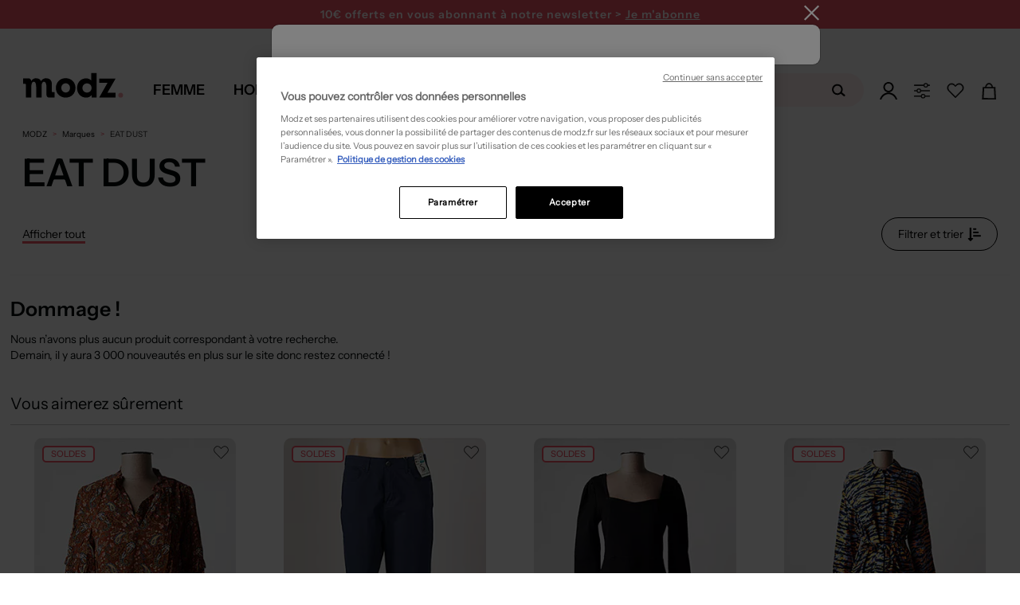

--- FILE ---
content_type: text/html; charset=utf-8
request_url: https://www.modz.fr/marques/eat-dust/
body_size: 58025
content:



<!DOCTYPE html>

<html lang="fr">

<head>
    
    <!--PerfDebutGenerationPage 2026-01-30 12:41:08.882-->
    <meta http-equiv="Content-Type" content="text/html; charset=UTF-8">
    <link rel="shortcut icon" href="https://media.modz.fr/pictures/site/images/element_graphique/favicon2.ico" />
    <meta http-equiv="X-UA-Compatible" content="IE=edge" />
    <meta name="viewport" content="width=device-width, initial-scale=1, maximum-scale=1">
    <link rel="preload" href="//media.modz.fr/site/css/fonts/InstrumentSans-Regular.woff2?func=proxy" as="font"
          type="font/woff2" crossorigin>
<link href="https://static.modz.fr/css/layout-d.min.css?v=639053594389691945" rel="stylesheet">
    
    <link rel="preload" href="https://media.modz.fr/site/images/element_graphique/coeur-fillBlack.svg" as="image" type="image/svg+xml" />
    <link href="https://static.modz.fr/css/catalogue-d.min.css?v=639053594389223227" rel="stylesheet">
    <link href="https://static.modz.fr/css/shared-d.min.css?v=639053594390160746" rel="stylesheet">



        <style>
            .j_main_container {
                margin-top: 112px;
            }

            .overlay-search {
                margin-top: 36px;
            }
        </style>
            <style>
                .j_main_container {
                    margin-top: 157px;
                }
            </style>

    

    <!-- Librairies JS -->
    <script src="/Content/Js/Libs/jquery.js"></script>
    <script src="/Content/Js/Libs/vue.js"></script>
    <script src="/Content/Js/Libs/bootstrap.min.js"></script>
    <script src="/Content/Js/Libs/bootstrapValidator.min.js"></script>
    <script src="/Content/Js/Libs/slick-carousel.min.js"></script>
    <!-- Librairies JS  -->
<script async>
    cachedScript = function (url, options) {
		    // Allow user to set any option except for dataType, cache, and url
		    options = $.extend(options || {}, {
			    dataType: "script",
			    cache: true,
			    url: url
		    });

		    // Use $.ajax() since it is more flexible than $.getScript
		    // Return the jqXHR object so we can chain callbacks
		    return $.ajax(options);
	    };

    function LaunchScriptPartenaire(url, func) {
		    window.addEventListener("load", function (event) {
			    cachedScript(url).done(function (script, textStatus) {
				    func();
			    });
		    }, false);
	    };
</script>
    
    <title>
        EAT DUST Pas Cher – V&#234;tements Et Accessoires EAT DUST | Modz
    </title>

    
    <meta property="og:site_name" content="Modz" />
    <meta property="og:type" content="product" />
    <meta property="og:title"
          content="EAT DUST pas cher – v&#234;tements et accessoires EAT DUST | modz" />
    <meta property="og:description"
          content="D&#233;couvrez des articles EAT DUST au meilleur prix sur MODZ &amp;#9989; jusqu&#39;&#224; -80% &amp;#10004; Retour Facile &amp;#10004; Livraison Express" />
    <meta property="og:image" content="" />
    <meta property="og:url" content="https://www.modz.fr/marques/eat-dust/" />
    <meta property="fb:app_id" content="113581908663759" />

    
    <meta name="description"
          content="D&#233;couvrez des articles EAT DUST au meilleur prix sur MODZ &amp;#9989; jusqu&#39;&#224; -80% &amp;#10004; Retour Facile &amp;#10004; Livraison Express">

    
            <link rel="canonical" href="https://www.modz.fr/marques/eat-dust/" />
<link rel="alternate" hreflang="fr" href="https://www.modz.fr/marques/eat-dust/"/>


    <!--<meta content="width=device-width, initial-scale=1, maximum-scale=1.0, user-scalable=no" name="viewport">-->
    <!--Note pour tester sous IE8 mettre le minimifié de prod - le css de dev ne fonctionne pas cause méthode css import-->

    
    

     <script>
                            window.addEventListener('load', (event) => {
                            (function(i,s,o,g,r,a,m){i[r]=i[r]||[],i['abtiming']=1*new Date();
                            a=s.createElement(o),
                            m=s.getElementsByTagName(o)[0];a.async=1;a.src=g;m.parentNode.insertBefore(a,m)
                            })(window,document,'script','//try.abtasty.com/5149e3b3a690b29cf55fb02baf621c87.js','_abtasty');
                            })
                            
                        </script>
    <!--[if lt IE 9]>
       <script src="/Scripts/Libs/html5shiv.js"></script>
       <script src="/Scripts/Libs/respond.min.js"></script>
    <![endif]-->
</head>

<body class="bg- ">


<div class="container__loaderSpinner hide">
    <div class="wrapper-loader">
        <div>
            <svg xmlns="http://www.w3.org/2000/svg" xmlns:xlink="http://www.w3.org/1999/xlink" version="1.1"
                 id="Calque_1" x="0px" y="0px" viewBox="0 0 327.5 212" style="enable-background:new 0 0 327.5 212;"
                 xml:space="preserve">
            <style type="text/css">
                .st0 {
                    fill: #f39ca2;
                    stroke: #f39ca2;
                    stroke-width: 15;
                    stroke-linejoin: round;
                }
</style>
    
            <rect x="286.2" y="121.7" class="st0" width="30" height="30">
            <animate accumulate="none" additive="replace" attributeName="rx" calcMode="spline" dur="1.9"
                     fill="remove" keySplines=".5 0 .5 1;.8 0 1 .2;0 .8 .2 1;.5 0 .5 1" repeatCount="indefinite"
                     restart="always" values="15;15;5;15;15">
                 </animate>
            <animate accumulate="none" additive="replace" attributeName="ry" calcMode="spline" dur="1.9"
                     fill="remove" keySplines=".5 0 .5 1;.8 0 1 .2;0 .8 .2 1;.5 0 .5 1" repeatCount="indefinite"
                     restart="always" values="15;15;10;15;15">
                 </animate>
            <animate accumulate="none" additive="replace" attributeName="height" calcMode="spline" dur="1.9"
                     fill="remove" keySplines=".5 0 .5 1;.8 0 1 .2;0 .8 .2 1;.5 0 .5 1" repeatCount="indefinite"
                     restart="always" values="30;30;1;30;30">
                 </animate>
            <animate accumulate="none" additive="replace" attributeName="y" calcMode="spline" dur="1.9"
                     fill="remove" keySplines=".6 0 1 .4;0 .8 .2 1" repeatCount="indefinite" restart="always"
                     values="40;170;40;">
                 </animate>
             </rect>
            <g>
            <path d="M0.5,45.5h8.8c12.7,0,14.3,1.6,14.3,14.2v98.6H68v-7.6c0-28.1-0.3-56.2,0.2-84.3c0.2-8.5,2-17.2,4.3-25.5   c2-7,7.2-12.1,15.3-12.1c7.6-0.1,12.4,4.8,14.4,11.2c2.5,8.2,4.8,16.8,5,25.3c0.6,28.5,0.3,57,0.3,85.5v7.2h44.3v-7.6   c0-29.2-0.5-58.4,0.3-87.5c0.2-8.8,2.6-18.2,6.6-26.1c5.6-11.2,18.4-11.2,25.3-0.8c2.7,4,5.1,9,5.4,13.8c1.2,16.2,1.5,32.6,2,48.8   c0.4,12.8,0.1,25.7,1,38.5c0.9,12.2,9.2,21.2,19.1,21.4c15.4,0.4,30.9,0.1,47.3,0.1v-44.3H250c-13,0-14.4-1.4-14.4-14.6   c0-17.6,0-35.3,0.2-52.9c0.1-10.2-1.8-19.9-7.5-28.6c-10.1-15.5-34-22.5-54.5-16c-11.2,3.5-19.8,10.5-26.2,21.2   C139,6.7,124.9,1,107.6,0.3C89.6-0.4,77,8.1,67.4,22.6c-0.5-1.4-1-2.4-1.3-3.4C62,5.8,56,1.4,42,1.4H0L0.5,45.5" />
             </g>
         </svg>
        </div>
    </div>
</div>


    <!--PerfDebutBody 2026-01-30 12:41:08.882-->
    <noscript>
                    <iframe src = "https://metrics.modz.fr/ns.html?id=GTM-5WVKLQ4K" height="0" width="0"
                    style="display:none;visibility:hidden"></iframe>
                    </noscript><noscript>
                    <img referrerpolicy='no-referrer-when-downgrade' src='https://mt.modz.fr/matomo.php?idsite=1&amp;rec=1' style='border:0' alt='' />
                    </noscript>
    <!--[if lt IE 7]>
        <p class="chromeframe">Vous utilisez un navigateur obsolète. Pour une meilleur navigation, veuillez le <a href="http://browsehappy.com/">mettre à jour</a>/p>
    <![endif]-->
    <!--PerfDebutHeader 2026-01-30 12:41:08.882-->

    


<!-- Composant permettant de retourner tout en haut de la page-->

<div id="scrollToTop" class="j_go_top_pagination j_showOnScroll hidden-menuscroll scroll-to-top"></div>

    <header class="zone-header minified">






<div class="container-headBanner">
    <div class="headBanner-wrapper">
            <div class="headBanner" style="background-color: #26B9C2;">
                <a data="/articles/femme/?tri=34" class="linkAjaxReload" style="color: #FFF">
                    C&#39;est bient&#244;t la fin des soldes ! Jusqu&#39;&#224; -90%
                </a>
            </div>

            <div class="headBanner" id="modal-newsletter-headBanner" style="background-color: #f05365;">
                <a class="link-newsletter">
                    10€ offerts en vous abonnant <br> à notre newsletter > <span>Je m'abonne</span>
                </a>
            </div>

    </div>
</div>









<input type="hidden" id="j_isShowFullMenu" value="True" />
<div class="mainHeader" id="header">
    <div class="container">
        <div data-section-term="top_nav" class="global-nav">

            <div class="logo-modz j_outMenu">
                <div><a href='/'><svg version='1.1' xmlns='http://www.w3.org/2000/svg' xmlns:xlink='http://www.w3.org/1999/xlink' x='0px' y='0px' viewBox='0 0 208.42 62.08' style='enable-background:new 0 0 208.42 62.08;' xml:space='preserve'> <style type='text/css'> .stlogo{fill:url(#SVGID_1_);} </style> <g> <linearGradient id='SVGID_1_' gradientUnits='userSpaceOnUse' x1='191.95' y1='11.2998' x2='201.31' y2='11.2998' gradientTransform='matrix(1 0 0 -1 0 61.8898)'> <stop  offset='0' style='stop-color:#F39CA2'/> <stop  offset='1' style='stop-color:#F39CA2'/> </linearGradient> <circle class='stlogo' cx='196.63' cy='50.59' r='4.68'/> <path d='M70.17,36.53c0-11.05,8.08-19.13,19.13-19.13c10.98,0,19.13,8.08,19.13,18.92s-8.15,18.92-19.06,18.92 C78.32,55.24,70.17,47.3,70.17,36.53z M80.8,36.25c0,5.17,3.68,9.07,8.57,9.07c4.82,0,8.43-3.9,8.43-9c0-5.03-3.76-9-8.43-9 C84.55,27.32,80.8,31.29,80.8,36.25z'/> <path d='M149.83,7.24v48h-9.96v-4.91c-2.81,3.44-5.89,4.91-10.74,4.91c-10.25,0-17.61-7.86-17.61-18.81 c0-10.74,7.44-18.67,17.4-18.67c4.35,0,7.51,1.33,10.39,4.14V7.24H149.83z M122.04,36.43c0,5.19,3.72,8.98,8.84,8.98 c5.19,0,8.98-3.79,8.98-9.05c0-4.98-3.79-8.77-8.84-8.77C125.83,27.59,122.04,31.31,122.04,36.43z'/> <path d='M63.91,44.75c-0.51-0.03-1.7-0.32-1.7-2.32l0,0V29.58c0,0,1.37-12-11.03-12c0,0-6.7-0.49-9.93,5.63 c-1.27-2.87-4.03-5.63-9.98-5.63c0,0-5.76-0.5-9.13,5.52v0.02c-0.71-4.7-3.82-5.22-4.58-5.27H6.28v10.53h3.76 c0.51,0.03,1.7,0.32,1.7,2.32v24.55h10.53V33.02c0.08-2.64,0.7-8.65,4.79-8.65c0,0,4.65-0.61,4.65,9.87v20.99h10.53v-23.2 c0.21-2.91,1.1-7.67,4.74-7.67c0,0,4.7-0.63,4.7,9.85v10.52V48c0.02,6.55,3.87,7.19,4.73,7.26h11.26V44.75H63.91z'/> <polygon points='186.82,18.09 176.05,18.09 176,18.09 154.85,18.09 154.85,26.38 171.04,26.38 154.64,55.24 186.66,55.24 186.66,45.92 170.73,45.92 	'/> </g> </svg></a></div>
            </div>
            <!--PerfDebutMenu 2026-01-30 12:41:08.898-->

                <nav id="menuDesign" class="menu">
                    <input type="hidden" value="" id="j_menuActifDefaut" />
                    <div class="menu__item js-menu" id="isMenuFemme" data-idNavGender="navMenuFemme"
                        data-gender="FEMME">
                        <a href="/articles/femme/" class="menu__item__link "><span>Femme</span></a>
                    </div>
                    <div class="menu__item js-menu" id="isMenuHomme" data-idNavGender="navMenuHomme"
                        data-gender="HOMME">
                        <a href="/articles/homme/" class="menu__item__link "><span>Homme</span></a>
                    </div>
                    <div class="menu__item js-menu" data-idNavGender="navMenuEnfant"
                        data-gender="ENFANT">
                        <a href="/articles/fille/" id="isMenuEnfant"
                            class="menu__item__link "><span>Enfant</span></a>
                    </div>


                    <div class="menu__item" id="js-menuMarques">
                        <a href="/marques/" class="menu__item__link menu__item__link--marques">
                            <span>Marques</span>
                        </a>
                        <div class="menu__container" id="menuMarqueActive">
                            <div class="menu__content">
                                <ul class="menu__listeMarques menu__category__column--line">
                                    <li class="item_subcat">
                                        <a class="link_marques" href="/marques/"
                                            title="Toutes les marques">
                                            <span>Toutes les marques</span>
                                        </a>
                                    </li>
                                    <li class="item_subcat">
                                        <a href="/marques/benetton/"
                                            title="Marque Benetton">Benetton</a>
                                    </li>
                                    <li class="item_subcat">
                                        <a href="/marques/betty-barclay/"
                                            title="Marque Betty Barclay">Betty Barclay</a>
                                    </li>
                                    <li class="item_subcat">
                                        <a href="/marques/chantelle/"
                                            title="Marque Chantelle">Chantelle</a>
                                    </li>
                                    <li class="item_subcat">
                                        <a href="/marques/christine-laure/"
                                            title="Marque Christine Laure">Christine Laure</a>
                                    </li>
                                    <li class="item_subcat">
                                        <a href="/marques/cop-copine/"
                                            title="Marque Cop Copine">Cop Copine</a>
                                    </li>
                                    <li class="item_subcat">
                                        <a href="/marques/daniel-hechter/"
                                            title="Marque Daniel Hechter">Daniel Hechter</a>
                                    </li>
                                    <li class="item_subcat">
                                        <a href="/marques/desigual/"
                                            title="Marque Desigual">Desigual</a>
                                    </li>
                                    <li class="item_subcat">
                                        <a href="/marques/esprit/"
                                            title="Marque Esprit">Esprit</a>
                                    </li>
                                    <li class="item_subcat">
                                        <a href="/marques/harris-wilson/"
                                            title="Marque Harris Wilson">Harris Wilson</a>
                                    </li>
                                    <li class="item_subcat">
                                        <a href="/marques/i-code-by-ikks/"
                                            title="Marque I.Code (By IKKS)">I.Code (By IKKS)</a>
                                    </li>
                                    <li class="item_subcat">
                                        <a href="/marques/ikks/"
                                            title="Marque IKKS">IKKS</a>
                                    </li>
                                    <li class="item_subcat">
                                        <a href="/marques/kiliwatch/"
                                            title="Marque Kiliwatch">Kiliwatch</a>
                                    </li>
                                    <li class="item_subcat">
                                        <a href="/marques/la-fee-maraboutee/"
                                            title="Marque La F&#233;e Marabout&#233;e">La F&#233;e Marabout&#233;e</a>
                                    </li>
                                    <li class="item_subcat">
                                        <a href="/marques/lee-cooper/"
                                            title="Marque Lee Cooper">Lee Cooper</a>
                                    </li>
                                    <li class="item_subcat">
                                        <a href="/marques/les-p-tites-bombes/"
                                            title="Marque Les P&#39;tites Bombes">Les P&#39;tites Bombes</a>
                                    </li>
                                    <li class="item_subcat">
                                        <a href="/marques/lou/"
                                            title="Marque Lou">Lou</a>
                                    </li>
                                    <li class="item_subcat">
                                        <a href="/marques/mado-et-les-autres/"
                                            title="Marque Mado et les autres">Mado et les autres</a>
                                    </li>
                                    <li class="item_subcat">
                                        <a href="/marques/maxmara/"
                                            title="Marque Max Mara">Max Mara</a>
                                    </li>
                                    <li class="item_subcat">
                                        <a href="/marques/miss-captain/"
                                            title="Marque Miss Captain">Miss Captain</a>
                                    </li>
                                    <li class="item_subcat">
                                        <a href="/marques/molly-bracken/"
                                            title="Marque Molly Bracken">Molly Bracken</a>
                                    </li>
                                    <li class="item_subcat">
                                        <a href="/marques/nice-things/"
                                            title="Marque Nice Things">
                                            Nice Things
                                        </a>
                                    </li>
                                    <li class="item_subcat">
                                        <a href="/marques/one-step/"
                                            title="Marque One Step">
                                            One Step
                                        </a>
                                    </li>
                                    <li class="item_subcat">
                                        <a href="/marques/only/"
                                            title="Marque Only">Only</a>
                                    </li>
                                    <li class="item_subcat">
                                        <a href="/marques/scotch-soda/"
                                            title="Marque Scotch &amp; Soda">

                                            Scotch &amp; Soda
                                        </a>
                                    </li>
                                    <li class="item_subcat">
                                        <a href="/marques/street-one/"
                                            title="Marque Street One">
                                            Street One
                                        </a>
                                    </li>
                                    <li class="item_subcat">
                                        <a href="/marques/teddy-smith/"
                                            title="Marque Teddy Smith">
                                            Teddy Smith
                                        </a>
                                    </li>
                                    <li class="item_subcat">
                                        <a href="/marques/vero-moda/"
                                            title="Marque Vero Moda">
                                            Vero Moda
                                        </a>
                                    </li>
                                    <li class="item_subcat">
                                        <a href="/marques/vila/"
                                            title="Marque Vila">Vila</a>
                                    </li>
                                    <li class="item_subcat">
                                        <a href="/marques/yaya/"
                                            title="Marque Yaya">Yaya</a>
                                    </li>
                                </ul>

                            </div>
                        </div>
                    </div>
                    <!-- <div class="menu__item js-menu" data="/BoutiqueDeNoel/PourFemme/">
                        <a data="/BoutiqueDeNoel/PourFemme/" class="menu__item__link menu__item__link--noel linkAjaxReload"><span>No&#235;l 🎁</span></a>
                    </div> -->
                </nav>

            <div class="searchbox j_outMenu" id="vueSearchApp" data-value="">

<div class="contain-searchbox">
    <div class="block-searchbox">
        <span class="close-searchbox" v-on:click="Close" v-if="!isMobile || activeInput">
            <svg x="0px" y="0px" viewBox="0 0 929.7 733.5" style="enable-background:new 0 0 929.7 733.5;"
                xml:space="preserve">
                <g>
                    <polygon points="374.8,719.2 19.4,363.8 374.8,8.4 417.2,50.8 104.2,363.8 417.2,676.8 	" />
                    <rect x="61.3" y="333.8" width="850" height="60" />
                </g>
            </svg>
        </span>
        <input type="text" v-model="searchText" v-on:focus="Deploy" v-on:keyup="SuggestSearch" v-on:keyup.enter="Search"
            class="j_animate_search tracker-searchBar" id="inputSearch" placeholder="Rechercher sur le site..."
            @focus="handleFocus" @blur="handleBlur" ref="searchInput" />
        <button class="clear-search" @click="Clear" v-if="showCross">
            <svg x="0px" y="0px" viewBox="0 0 96 99.3" xml:space="preserve">
                <polygon stroke-width="4" stroke="#b9b9b9"
                    points="50.8,48 88.7,86 86,88.7 48,50.8 10,88.7 7.3,86 45.2,48 7.3,10 10,7.3 48,45.2 86,7.3 88.7,10 ">
                </polygon>
            </svg>
        </button>
        <button v-if="!showCross" type="submit" class="btn-search j_search_button" tabindex="2"
            data-action="/fr/Catalogue" @click="Search()">
            <svg xmlns="http://www.w3.org/2000/svg" width="28" height="22" viewBox="0 0 28 22" fill="none">
                <path
                    d="M7.75986 3.96C4.23105 5.104 2.28263 8.932 3.40838 12.518C4.53414 16.104 8.30109 18.084 11.8299 16.94C15.3587 15.796 17.3071 11.968 16.1814 8.382C15.0556 4.796 11.2887 2.816 7.75986 3.96ZM11.2345 15.048C8.73407 15.851 6.07123 14.454 5.28103 11.913C4.49084 9.372 5.86556 6.666 8.36604 5.863C10.8665 5.06 13.5294 6.457 14.3195 8.998C15.1097 11.539 13.7242 14.245 11.2345 15.048Z"
                    fill="black" />
                <path
                    d="M19.3097 18.535C18.92 19.03 18.2056 19.107 17.7185 18.722L14.0598 15.752C13.5727 15.356 13.4969 14.63 13.8758 14.135C14.2654 13.64 14.9799 13.563 15.467 13.948L19.1257 16.918C19.6236 17.314 19.6994 18.04 19.3097 18.535Z"
                    fill="black" />
            </svg>
        </button>
    </div>
    <div id="jsSearchResult" class="hidden container results-searchbox" v-if="showResult">
        <div class="search-proposition"
            v-if="searchResult != null && searchResult.Autocomplete != null && searchResult.Autocomplete.length > 0">
            <p>Propositions</p>
            <ul>
                <li v-for="autocomplete in searchResult.Autocomplete"
                    @click="searchText = autocomplete.AutocompleteRaw; Search();">
                    <a class="linkPropositions">
                        <span v-html="autocomplete.Autocomplete"></span>
                    </a>
                </li>
            </ul>
        </div>

        <div class="search-family"
            v-if="searchResult != null && searchResult.Suggestions.Familles != null && searchResult.Suggestions.Familles.length > 0">
            <p>Famille(s) :</p>
            <ul>
                <li v-for="famille in searchResult.Suggestions.Familles.slice(0,4)"><a :href="famille.Url"
                        class="linkFamille"><span><span v-html="famille.Libelle"></span> {{famille.Genre}}</span></a>
                </li>
            </ul>
        </div>

        <div class="search-category"
            v-if="searchResult != null && searchResult.Suggestions.Categories != null && searchResult.Suggestions.Categories.length > 0">
            <p>Cat&#233;gories</p>
            <ul>
                <li v-for="categorie in searchResult.Suggestions.Categories.slice(0,4)"><a :href="categorie.Url"
                        class="linkCategorie"><span><span v-html="categorie.Libelle"></span>
                            {{categorie.Genre}}</span></a></li>
            </ul>
        </div>

        <div class="search-brand"
            v-if="searchResult != null && searchResult.Suggestions.Marques != null && searchResult.Suggestions.Marques.length > 0">
            <p>Marques</p>
            <ul>
                <li v-for="marque in searchResult.Suggestions.Marques.slice(0,4)"><a :href="marque.Url"
                        class="linkMarques"><span><span v-html="marque.Libelle"></span> {{marque.Genre}}</span></a></li>
            </ul>
        </div>
    </div>
</div>
<div v-if="activeInput" class="overlay-search" v-on:click="Close"></div>
            </div>

            <div class="navright j_outMenu">
                <div class="j_to_open_loginForm">
                    <a data="/inscription/" class="j-login-menu login-menu j-btn-connexion linkAjaxReload" id="login-menu">
                        <svg id="Calque_2" data-name="Calque 2" xmlns="http://www.w3.org/2000/svg" viewBox="0 0 176.4 176.36">
                            <g id="Calque_1-2" data-name="Calque 1">
                                <g>
                                        <path d="M72.45,2.46c-27.3,8.7-42.4,37.9-33.7,65.2s37.9,42.4,65.2,33.7c27.3-8.7,42.4-37.9,33.7-65.2S99.75-6.24,72.45,2.46ZM99.35,86.86c-19.3,6.1-39.9-4.5-46.1-23.8-6.1-19.3,4.5-39.9,23.8-46.1,19.3-6.1,39.9,4.5,46.1,23.8s-4.5,40-23.8,46.1Z" style="stroke-width: 0px;" />
                                    <path d="M16.3,176.36c10.5-31.6,38.8-54.2,72-54.2s61.6,22.6,72,54.2h16.1c-11-40.8-46.3-70.6-88.2-70.6S11,135.56,0,176.36h16.3Z" style="stroke-width: 0px;" />
                                </g>
                            </g>
                        </svg>

                    </a>
                        <ul class="dropdown-menu menu-user-loggedin navright__loggedin j_user_notconnected" role="menu" aria-labelledby="login-menu">
                            <li><p>D&#233;j&#224; client</p></li>
                            <li>
                                <form id="j-connexionHome" method="post" class="form-horizontal"
                                      data-bv-message="Ce champ est invalide"
                                      data-bv-feedbackicons-valid="icon-checkform-ok"
                                      data-bv-feedbackicons-invalid="icon-checkform-notok"
                                      data-bv-feedbackicons-validating="glyphicon glyphicon-refresh">
                                    <div class="form-group div-input-email">
                                        <div class="block-emailform">
                                            <input class="form-control j_bsForm_email" name="email" type="text" placeholder="Adresse e-mail"
                                                   data-action="/Inscription/CheckIfEmailExist"
                                                   data-bv-field="email"
                                                   data-bv-notempty="true"
                                                   data-bv-notempty-message="L&#39;adresse e-mail est obligatoire et ne peut &#234;tre vide." />
                                        </div>
                                        <span class="j_email_error hidden has-error error-mail-adress"></span>
                                    </div>
                                    <input type="password" class="pull-left form-control marg-tp-10" name="password_login" placeholder="Mot de passe"
                                           data-bv-notempty="true"
                                           data-bv-notempty-message="Le mot de passe est obligatoire et ne peut &#234;tre vide."
                                           data-bv-different="true"
                                           data-bv-different-field="email"
                                           data-bv-different-message="Le mot de passe ne peut &#234;tre identique &#224; votre adresse e-mail" />
                                    <a href="#" class="j_menu-password-forgot navright__loggedin__forgotPwd">Mot de passe oubli&#233; ?</a>
                                    <button type="submit" class="navright__loggedin__ctaConnect j_submit_connexion" data-islightlogin="1" tabindex="2" data-action="/Inscription/licl2" data-reload="1">valider</button>
                                    <small class="j_connexion_error j_connexion_inscription_error hidden has-error error-mail-adress"></small>
                                </form>
                            </li>
                            <li class="marg-tp-10"><p>Nouveau client</p></li>
                            <li><a class="navright__loggedin__ctaCreate j-btn-connexion" href="/inscription/">Cr&#233;er un compte</a></li>
                            <li class="marg-tp-10 capitalize"><p>ou</p></li>
                            <li class="marg-tp-10">


<div style="width:100%;">
    <button type="button" id="google" onclick="handleOnClickGoogleHeader(this)">
        <svg class="google-icon" version="1.1" xmlns="http://www.w3.org/2000/svg" viewBox="0 0 48 48"
             class="LgbsSe-Bz112c">
            <g>
                <path fill="#EA4335"
                      d="M24 9.5c3.54 0 6.71 1.22 9.21 3.6l6.85-6.85C35.9 2.38 30.47 0 24 0 14.62 0 6.51 5.38 2.56 13.22l7.98 6.19C12.43 13.72 17.74 9.5 24 9.5z">
                </path>
                <path fill="#4285F4"
                      d="M46.98 24.55c0-1.57-.15-3.09-.38-4.55H24v9.02h12.94c-.58 2.96-2.26 5.48-4.78 7.18l7.73 6c4.51-4.18 7.09-10.36 7.09-17.65z">
                </path>
                <path fill="#FBBC05"
                      d="M10.53 28.59c-.48-1.45-.76-2.99-.76-4.59s.27-3.14.76-4.59l-7.98-6.19C.92 16.46 0 20.12 0 24c0 3.88.92 7.54 2.56 10.78l7.97-6.19z">
                </path>
                <path fill="#34A853"
                      d="M24 48c6.48 0 11.93-2.13 15.89-5.81l-7.73-6c-2.15 1.45-4.92 2.3-8.16 2.3-6.26 0-11.57-4.22-13.47-9.91l-7.98 6.19C6.51 42.62 14.62 48 24 48z">
                </path>
                <path fill="none" d="M0 0h48v48H0z"></path>
            </g>
        </svg>
        <span> Se connecter avec Google</span>
    </button>
</div>


<script>
    // Vérifie si l'utilisateur est sur mobile
    const isMobile = 'False' == "True" ? true : false

    function handleOnClickGoogleHeader(element) {
        // Permet de savoir si on est dans une modale
        if ($(element).parents('[id*=modal]').length !== 0) {
            window.hasModal = true
        }

        // Supprime le cookie g_state qui gère l'affichage ou non de la popup
        document.cookie = "g_state=; expires=Thu, 01 Jan 1970 00:00:00 UTC; path=/;";

        // Récupération du script
        $.getScript("https://accounts.google.com/gsi/client").done(() => {
            // Initialisation du client
            google.accounts.id.initialize({
                client_id: '805118191395-dofa2elp4mm2gpf6ch28j9kde64gbkpu.apps.googleusercontent.com',
                context: 'use',
                callback: onSignInHeader,
                ux_mode: 'popup',
                use_fedcm_for_prompt: true
            });


            // Créer un wrapper pour y mettre le bouton de l'api Google et on click dessus
            // Cela permet de contourner le fait de devoir forcément utiliser le bouton Google par défaut
            const googleLoginWrapper = document.createElement("div");
            googleLoginWrapper.style.display = "none";
            googleLoginWrapper.classList.add("custom-google-button");

            document.body.appendChild(googleLoginWrapper);

            window.google.accounts.id.renderButton(googleLoginWrapper, {
                type: "icon",
                width: "200",
            });

            const googleLoginWrapperButton =
                googleLoginWrapper.querySelector("div[role=button]");

            googleLoginWrapperButton.click();
            googleLoginWrapper.remove();
        });
    }

    /**
     *  Appel API après la validation de l'identification par Google
     */
    function onSignInHeader(response) {
        // Loader
        $('body').css('overflow', 'hidden')
        $('.container__loaderSpinner').removeClass('hide')

        let redirect = new URLSearchParams(document.location.search).get("redirect")

        if (redirect == null) {
            redirect = window.location.href.includes("inscription") ? document.referrer : window.location.href
        }
        $.ajax({
            type: 'GET',
            url: `/Inscription/ExternalLogin?inscriptionType=Google&location=Header&credential=${response.credential}`,
            success: function (response) {
                const input = $('#formEmailProfil3M');

                // remontée du tag
                if (response.TagScripts !== undefined && response.TagScripts != '') {
                    try {
                        eval(response.TagScripts)
                    }
                    catch (error) {
                        console.error(error)
                    }

                }

                // Gestion du cas des modales (3M et Personnal Shopping)
                if (response.email && window.hasModal && input.length !== 0) {
                    input.val(response.email);

                    const event = new Event('input', { bubbles: true });

                    input.get(0).dispatchEvent(event);

                    $('.pq_btn_suivant').click();
                    return
                }



                // Rechargement de la page
                window.location.href = redirect
            },
            complete: function () {
                // Loader
                $('body').css('overflow', 'auto')
                $('.container__loaderSpinner').addClass('hide')
            }
        })
    }</script>

                            </li>
                        </ul>
                </div>
                <div class="j_to_open_personalshop">
                    <a class="font-semi-sans ctaPersoShop">
                        <svg x="0px" y="0px" viewBox="100 100 200 200" style="enable-background:new 0 0 400 400;" xml:space="preserve"> <g> <path class="pathPS0" d="M284.3,207.7H115.2c-4.2,0-7.6-3.4-7.6-7.6v0c0-4.2,3.4-7.6,7.6-7.6h169.1c4.2,0,7.6,3.4,7.6,7.6v0 C291.9,204.3,288.5,207.7,284.3,207.7z" /> <circle class="pathPS0" cx="164.5" cy="199.7" r="26.1" /> <circle class="pathPS1" cx="164.5" cy="199.7" r="14.2" /> </g> <g> <path class="pathPS0" d="M284.3,145.3H115.2c-4.2,0-7.6-3.4-7.6-7.6v0c0-4.2,3.4-7.6,7.6-7.6h169.1c4.2,0,7.6,3.4,7.6,7.6v0 C291.9,141.8,288.5,145.3,284.3,145.3z" /> <circle class="pathPS0" cx="243.6" cy="137.7" r="26.1" /> <circle class="pathPS1" cx="243.6" cy="137.7" r="14.2" /> </g> <g> <path class="pathPS0" d="M284.3,269.3H115.2c-4.2,0-7.6-3.4-7.6-7.6v0c0-4.2,3.4-7.6,7.6-7.6h169.1c4.2,0,7.6,3.4,7.6,7.6v0 C291.9,265.9,288.5,269.3,284.3,269.3z" /> <circle class="pathPS0" cx="212.7" cy="261.7" r="26.1" /> <circle class="pathPS1" cx="212.7" cy="261.7" r="14.2" /> </g> </svg>

                    </a>
                        <ul class="dropdown-menu headerPS" role="menu" aria-labelledby="login-menu">
                            <li><p>Votre assistant shopping</p></li>
                            <li>
                                <img src="https://media.modz.fr/pictures/site/images/header/headerpersshp/pershopheader2.jpg" class="img-responsive" />
                                <a class="ctaPersoShop">R&#233;pondre &#224; notre quizz</a>
                            </li>
                        </ul>

                </div>
                <div class="j_head_to_wishlist">
                    <a data="/wishlist/" class="font-semi-sans linkAjaxReload">
                        <svg x="0px" y="0px" viewBox="100 100 200 200" style="enable-background:new 0 0 400 400;" xml:space="preserve"> <g> <path class="pathHeadWishlist" d="M277.2,201.6c18.9-19.1,18.9-50.2,0-69.3c-9.2-9.3-21.4-14.4-34.3-14.4c0,0,0,0,0,0c-13,0-25.2,5.1-34.3,14.4 l-8.8,8.9l-8.8-8.9c-9.2-9.3-21.4-14.4-34.3-14.4c-13,0-25.2,5.1-34.3,14.4c-18.9,19.1-18.9,50.2,0,69.3l77.4,78.3L277.2,201.6z M127.7,137.7c7.7-7.8,18-12.1,28.9-12.1c10.9,0,21.2,4.3,28.9,12.1l14.2,14.4l14.2-14.4c7.7-7.8,18-12.1,28.9-12.1 s21.2,4.3,28.9,12.1c16,16.1,16,42.4,0,58.6l-72,72.8l-72-72.8C111.8,180.1,111.8,153.8,127.7,137.7z" /> </g> </svg>

                            <strong class="nbWishList"></strong>
                    </a>
                </div>
                <div class="j_head_to_cart">
                    <a data="/panier/" class="panierjs linkAjaxReload" data-toggle="tooltip" data-placement="left" data-html="true">
                        <svg xml:space="preserve" viewBox="165 145 200 230"><defs id="defs6"><clipPath clipPathUnits="userSpaceOnUse" id="clipPath16"><path d="M 0,400 H 400 V 0 H 0 Z" id="path14" /></clipPath></defs><sodipodi:namedview id="namedview4" pagecolor="#ffffff" bordercolor="#666666" borderopacity="1.0" inkscape:pageshadow="2" inkscape:pageopacity="0.0" inkscape:pagecheckerboard="0" /><g id="g8" inkscape:groupmode="layer" inkscape:label="panier" transform="matrix(1.3333333,0,0,-1.3333333,0,533.33333)"><g id="g10"><g id="g12" clip-path="url(#clipPath16)"><g id="g18" transform="translate(199.7383,204.9932)"><path d="m 0,0 c -14.085,0 -25.503,14.08 -25.503,31.449 0,17.369 11.418,31.45 25.503,31.45 14.085,0 25.503,-14.081 25.503,-31.45 C 25.503,14.08 14.085,0 0,0 m 0,77.427 c -21.631,0 -39.167,-21.624 -39.167,-48.299 0,-26.674 17.536,-48.298 39.167,-48.298 21.631,0 39.167,21.624 39.167,48.298 0,26.675 -17.536,48.299 -39.167,48.299" style="fill:#1d1d1b;fill-opacity:1;fill-rule:nonzero;stroke:none" id="path20" /></g><g id="g22" transform="translate(130.3478,118.5231)"><path d="m 0,0 7.245,124.399 h 125.006 l 6.53,-124.707 z" style="fill:#1d1d1b;fill-opacity:1;fill-rule:nonzero;stroke:none" id="path24" /></g><g id="g26" transform="translate(147.1134,133.5141)"><path d="m 0,0 5.494,94.343 h 94.803 l 4.953,-94.576 z" style="fill:#ffffff;fill-opacity:1;fill-rule:nonzero;stroke:none" id="path28" /></g></g></g></g></svg>
                        <span class="numb-prod">
                        </span>
                    </a>
                    <div id="modal-resume-panier" class="miniPanier" tabindex="-1" style="display:none"></div>
                </div>
            </div>

        </div>
        <nav id="navMenuFemme" class=" navigationGenre">



<div class="menu__container">
    <div class="menu__container__content">
        <ul class="align_center">

            
             <li class="subnav_title menu__title" data-gender="FEMME">
                <a data="/articles/femme/" class="c-modz-pink linkAjaxReload">Soldes</a>
            </li> 

            <!--<li class="subnav_title menu__title" data-gender="FEMME">
                <a data="/articles/femme/?tri=4" class="linkAjaxReload">Nouveaut&#233;s</a>
            </li>-->
            
            <li class="subnav_title menu__title" data-gender="FEMME">
                <a href="/vetements-femme/">V&#234;tements</a>

<ul class="menu__category js_menu_linkactive"
    data-gender="FEMME">
    <li class="grid-menu menu__category__grid">
        <div class="row">
            <div class="align_menu">
                <p class="menu__category__column--title">Cat&#233;gories</p>
                <ul class="menu__category__column menu__category__column--9 menu__category__column--line">
                    <li class="voirtout item_subcat">
                        <a href="/vetements-femme/" title="Tous les v&#234;tements">Tous les v&#234;tements</a>
                    </li>
                    <li class="item_subcat">
                        <a href="/vetements-femme/robes/" title="Robes">Robes</a>
                    </li>
                    <li class="item_subcat">
                        <a href="/vetements-femme/chemisiers/" title="Chemisiers et blouses">Chemisiers et blouses</a>
                    </li>
                    <li class="item_subcat">
                        <a href="/vetements-femme/chemisiers/tops/" title="Tops">Tops</a>
                    </li>
                    <li class="item_subcat">
                        <a href="/vetements-femme/tshirtstops/" title="T-shirts">T-shirts</a>
                    </li>
                    <li class="item_subcat">
                        <a href="/vetements-femme/pulls/" title="Pulls">Pulls</a>
                    </li>

                    <li class="item_subcat">
                        <a data="/vetements-femme/pulls/?ccat=sweats,sweat-capuche"
                           href="/vetements-femme/pulls/sweats/"
                           title="Sweat-shirts"
                           class="linkAjaxMenu">Sweat-shirts</a>
                    </li>
                    <li class="item_subcat">
                        <a href="/vetements-femme/gilets/" title="Gilets">Gilets</a>
                    </li>
                    <li class="item_subcat">
                        <a href="/vetements-femme/vestes/" title="Vestes">Vestes</a>
                    </li>
                    <li class="item_subcat">
                        <a href="/vetements-femme/pantalons/" title="Pantalons">Pantalons</a>
                    </li>
                    <li class="item_subcat">
                        <a href="/vetements-femme/jeans/" title="Jeans">Jeans</a>
                    </li>
                    <li class="item_subcat">
                        <a href="/vetements-femme/jupes/" title="Jupes">Jupes</a>
                    </li>
                    <li class="item_subcat">
                        <a href="/vetements-femme/shortsbermudas/" title="Shorts et bermudas">Shorts et bermudas</a>
                    </li>

                    <li class="item_subcat">
                        <a href="/vetements-femme/combinaisons/" title="Combinaisons">Combinaisons</a>
                    </li>
                    <li class="item_subcat">
                        <a href="/vetements-femme/manteaux/" title="Manteaux">Manteaux</a>
                    </li>
                    <li class="item_subcat">
                        <a href="/vetements-femme/manteaux/doudounes/" title="Doudounes">Doudounes</a>
                    </li>
                    <li class="item_subcat">
                        <a href="/vetements-femme/ensemble/" title="Ensembles">Ensembles</a>
                    </li>
                    <li class="item_subcat">
                        <a href="/vetements-femme/tuniques/" title="Tuniques">Tuniques</a>
                    </li>
                </ul>
            </div>

            <div class="align_menu align_menu--left">
                <p class="menu__category__column--title">S&#233;lections</p>
                <ul class="menu__category__column menu__category__column--6 menu__category__column--line">
                    <li class="item_subcat">
                        <a data="/vetements-femme/?selection=sport" class="linkAjaxReload" title="Tenues de sport">Tenues de sport</a>
                    </li>
                    <li class="item_subcat">
                        <a data="/univers/tendance/vetements-femme/" class="linkAjaxReload" title="Marques tendance">Marques tendance</a>
                    </li>
                    <li class="item_subcat">
                        <a data="/univers/luxe/vetements-femme/" class="linkAjaxReload" title="Luxe &#224; prix doux">Luxe &#224; prix doux</a>
                    </li>
                    <li class="item_subcat">
                        <a data="/vetements-femme/?selection=madeinfrance" class="linkAjaxReload" title="Made in France">Made in France</a>
                    </li>
                    <li class="item_subcat">
                        <a data="/univers/streetwear/vetements-femme/" class="linkAjaxReload item_subcat--new" title="Univers streetwear">Univers streetwear</a>
                    </li>
                    <li class="item_subcat">
                        <a href="/vetements-femme/maternite/" title="V&#234;tements de maternit&#233;">V&#234;tements de maternit&#233;</a>
                    </li>
                </ul>
            </div>

            <div class="align_encart"> 
                <ul class="menu__category__row">

    <li>
        <a data="/articles/femme/?tri=34" class="encart_menu linkAjaxReload">
            <img loading="lazy" src="https://media.modz.fr/Packages/1015/MENU_FEMME_1_Desktop_1_FR.gif" alt="Soldes" class="img-responsive img_encart_menu lazyload-menu">
        </a>
    </li>
    <li>
        <a data="/landingpage/Saintvalentinfemme" class="encart_menu--last linkAjaxReload">
            <img loading="lazy" src="https://media.modz.fr/Packages/1014/MENU_FEMME_1_Desktop_2_FR.jpg" alt="Nouveaut&#233;s" class="img-responsive img_encart_menu lazyload-menu">
        </a>
    </li>

                </ul>
            </div>
        </div>
    </li>
</ul>

            </li>
            <li class="subnav_title menu__title">
                <a href="/chaussures-femme/chaussures/">Chaussures</a>

<ul class="menu__category js_menu_linkactive" data-gender="FEMME">
        <li class="grid-menu menu__category__grid">
            <div class="row">
                <div class="align_menu">
                    <p class="menu__category__column--title">Cat&#233;gories</p>
                    <ul class="menu__category__column menu__category__column--7 menu__category__column--line">
                        <li class="voirtout item_subcat">
                            <a href="/chaussures-femme/chaussures/"
                               title="Toutes les chaussures">Toutes les chaussures</a>
                        </li>
                        <li class="item_subcat">
                            <a href="/chaussures-femme/chaussures/baskets/"
                               title="Baskets">Baskets</a>
                        </li>
                        <li class="item_subcat">
                            <a href="/chaussures-femme/chaussures/bottines/"
                               title="Bottines et boots">Bottines et boots</a>
                        </li>
                        <li class="item_subcat">
                            <a href="/chaussures-femme/chaussures/bottes/"
                               title="Bottes">Bottes</a>
                        </li>

                        <li class="item_subcat">
                            <a href="/chaussures-femme/chaussures/escarpins/"
                               title="Escarpins">Escarpins</a>
                        </li>
                        <li class="item_subcat">
                            <a href="/chaussures-femme/chaussures/mocassins/"
                               title="Mocassins">Mocassins</a>
                        </li>
                        <li class="item_subcat">
                            <a href="/chaussures-femme/chaussures/derby/"
                               title="Derbies">Derbies</a>
                        </li>
                        <li class="item_subcat">
                            <a href="/chaussures-femme/chaussures/ballerines/"
                               title="Ballerines">Ballerines</a>
                        </li>
                        <li class="item_subcat">
                            <a href="/chaussures-femme/chaussures/sandales-nu-pieds/"
                               title="Sandales et nu-pieds">Sandales et nu-pieds</a>
                        </li>
                        <li class="item_subcat">
                            <a href="/chaussures-femme/chaussures/espadrilles/"
                               title="Espadrilles">Espadrilles</a>
                        </li>
                        <li class="item_subcat">
                            <a href="/chaussures-femme/chaussures/mules-sabots/"
                               title="Mules et sabots">Mules et sabots</a>
                        </li>
                        <li class="item_subcat">
                            <a href="/chaussures-femme/chaussures/spartiates/"
                               title="Spartiates">Spartiates</a>
                        </li>

                        <li class="item_subcat">
                            <a href="/chaussures-femme/chaussures/tongs/"
                               title="Tongs">Tongs</a>
                        </li>
                        <li class="item_subcat">
                            <a href="/chaussures-femme/chaussures/chaussons/"
                               title="Chaussons et Pantoufles">Chaussons et Pantoufles</a>
                        </li>
                    </ul>
                </div>

                <div class="align_menu align_menu--left">
                    <p class="menu__category__column--title">S&#233;lections</p>
                    <ul class="menu__category__column menu__category__column--4 menu__category__column--line">
                        <li class="item_subcat">
                            <a data="/chaussures-femme/chaussures/c/3cm/" class="linkAjaxReload"
                               title="Chaussures plates">Chaussures plates</a>
                        </li>
                        <li class="item_subcat">
                            <a data="/chaussures-femme/chaussures/?cp1=7a9cm,10cm" class="linkAjaxReload"
                               title="Talons hauts">Talons hauts</a>
                        </li>
                        <li class="item_subcat">
                            <a data="/univers/tendance/chaussures-femme/chaussures/" class="linkAjaxReload"
                               title="Marques tendance">Marques tendance</a>
                        </li>
                        <li class="item_subcat">
                            <a data="/chaussures-femme/chaussures/?prix=000,3000" 
                               class="linkAjaxReload"
                               title="Moins de 30€">Moins de 30€</a>
                        </li>

                    </ul>
                </div>
                <div class="align_encart">
                    <ul class="menu__category__row">

    <li>
        <a data="/articles/femme/?tri=34" class="encart_menu linkAjaxReload">
            <img loading="lazy" src="https://media.modz.fr/Packages/1015/MENU_FEMME_1_Desktop_1_FR.gif" alt="Soldes" class="img-responsive img_encart_menu lazyload-menu">
        </a>
    </li>
    <li>
        <a data="/landingpage/Saintvalentinfemme" class="encart_menu--last linkAjaxReload">
            <img loading="lazy" src="https://media.modz.fr/Packages/1014/MENU_FEMME_1_Desktop_2_FR.jpg" alt="Nouveaut&#233;s" class="img-responsive img_encart_menu lazyload-menu">
        </a>
    </li>

                    </ul>
                </div>
            </div>
        </li>
</ul>
            </li>
            <li class="subnav_title menu__title">
                <a data="/lingerie-femme/" class="linkAjaxReload">Lingerie, Nuit &amp; Bain</a>

<ul class="menu__category js_menu_linkactive lingerieFemme" data-gender="FEMME">
    <li class="grid-menu menu__category__grid">
        <div class="row">
            <div class="align_menu">
                <p class="menu__category__column--title">Lingerie</p>
                <ul class="menu__category__column menu__category__column--9 menu__category__column--line">
                    <li class="item_subcat voirtout">
                        <a href="/lingerie-femme/lingerie/"
                           title="Toute la lingerie">Toute la lingerie</a>
                    </li>
                    <li class="item_subcat">
                        <a href="/lingerie-femme/lingerie/soutien-gorges/"
                           title="Soutiens-gorge">Soutiens-gorge</a>
                    </li>
                    <li class="item_subcat">
                        <a href="/lingerie-femme/lingerie/culottes/" title="Culottes">Culottes</a>
                    </li>
                    <li class="item_subcat">
                        <a href="/lingerie-femme/lingerie/tanga/"
                           title="Tangas">Tangas</a>
                    </li>
                    <li class="item_subcat">
                        <a href="/lingerie-femme/lingerie/shorties/"
                           title="Shorties">Shorties</a>
                    </li>
                    <li class="item_subcat">
                        <a href="/lingerie-femme/lingerie/body-1/"
                           title="Bodies">Bodies</a>
                    </li>
                    <li class="item_subcat">
                        <a href="/lingerie-femme/lingerie/chaussette/"
                           title="Chaussettes">Chaussettes</a>
                    </li>
                    <li class="item_subcat">
                        <a href="/lingerie-femme/lingerie/collant/"
                           title="Collants">Collants</a>
                    </li>
                    <li class="item_subcat">
                        <a href="/lingerie-femme/lingerie/bas/"
                           title="Bas">Bas</a>
                    </li>
                </ul>
            </div>
            <div class="align_menu--left">
                <p class="menu__category__column--title">Nuit</p>
                <ul class="menu__category__column menu__category__column--8 menu__category__column--line">
                    <li class="voirtout item_subcat">
                        <a href="/lingerie-femme/nuit/"
                           title="Tout l&#39;univers nuit">
                            Tout l&#39;univers nuit
                        </a>
                    </li>
                    <li class="item_subcat">
                        <a href="/lingerie-femme/nuit/chemises-de-nuit/"
                           title="Chemises de nuit">Chemises de nuit</a>
                    </li>
                    <li class="item_subcat">
                        <a href="/lingerie-femme/nuit/pyjamas-1/"
                           title="Pyjamas">Pyjamas</a>
                    </li>
                    <li class="item_subcat">
                        <a href="/lingerie-femme/nuit/pyjashorts/"
                           title="Pyjashorts">Pyjashorts</a>
                    </li>
                    <li class="item_subcat">
                        <a href="/lingerie-femme/nuit/nuisettes-combinettes/"
                           title="Nuisettes">Nuisettes</a>
                    </li>
                    <li class="item_subcat">
                        <a href="/lingerie-femme/nuit/deshabille/"
                           title="D&#233;shabill&#233;s">D&#233;shabill&#233;s</a>
                    </li>
                    <li class="item_subcat">
                        <a href="/lingerie-femme/nuit/robes-de-chambre-peignoirs/"
                           title="Robes de chambre">Robes de chambre</a>
                    </li>
                    <li class="item_subcat">
                        <a href="/lingerie-femme/nuit/peignoirs/"
                           title="Peignoirs">Peignoirs</a>
                    </li>
                </ul>
            </div>
            <div class="align_menu--left">
                <p class="menu__category__column--title">Bain</p>
                <ul class="menu__category__column menu__category__column--7 menu__category__column--line">
                    <li class="voirtout item_subcat">
                        <a href="/lingerie-femme/maillots2bain/"
                           title="Tous les maillots de bain">Tous les maillots de bain</a>
                    </li>
                    <li class="item_subcat">
                        <a href="/lingerie-femme/maillots2bain/separables-haut/"
                           title="Hauts de maillot de bain">
                            Hauts de maillot de bain
                        </a>
                    </li>
                    <li class="item_subcat">
                        <a href="/lingerie-femme/maillots2bain/separables-bas/"
                           title="Bas de maillot de bain">
                            Bas de maillot de bain
                        </a>
                    </li>
                    <li class="item_subcat">
                        <a href="/lingerie-femme/maillots2bain/1-piece/"
                           title="Maillots de bain 1 pi&#232;ce">
                            Maillots de bain 1 pi&#232;ce
                        </a>
                    </li>
                    <li class="item_subcat">
                        <a href="/lingerie-femme/maillots2bain/2-pieces/"
                           title="Maillots de bain 2 pi&#232;ces">
                            Maillots de bain 2 pi&#232;ces
                        </a>
                    </li>
                    <li class="item_subcat">
                        <a href="/lingerie-femme/maillots2bain/robes-de-plage/"
                           title="Robes de plage">Robes de plage</a>
                    </li>
                    <li class="item_subcat">
                        <a href="/lingerie-femme/maillots2bain/pareo/"
                           title="Par&#233;os">Par&#233;os</a>
                    </li>
                </ul>
            </div>
            <div class="align_encart">
                <ul class="menu__category__row">

    <li>
        <a data="/articles/femme/?tri=34" class="encart_menu linkAjaxReload">
            <img loading="lazy" src="https://media.modz.fr/Packages/1015/MENU_FEMME_1_Desktop_1_FR.gif" alt="Soldes" class="img-responsive img_encart_menu lazyload-menu">
        </a>
    </li>
    <li>
        <a data="/landingpage/Saintvalentinfemme" class="encart_menu--last linkAjaxReload">
            <img loading="lazy" src="https://media.modz.fr/Packages/1014/MENU_FEMME_1_Desktop_2_FR.jpg" alt="Nouveaut&#233;s" class="img-responsive img_encart_menu lazyload-menu">
        </a>
    </li>

                </ul>
            </div>
        </div>
    </li>
</ul>
            </li>
            <li class="subnav_title menu__title">
                <a data="/accessoire-femme/" class="linkAjaxReload">Accessoires &amp; Bijoux</a>

<ul class="menu__category js_menu_linkactive" data-gender="FEMME">
  <li class="grid-menu menu__category__grid">
    <div class="row">
      <div class="align_menu">
        <p class="menu__category__column--title">
          Accessoires
        </p>
        <ul class="menu__category__column menu__category__column--8 menu__category__column--line">
          <li class="voirtout item_subcat">
            <a href="/accessoire-femme/accessoires/"
              title="Tous les accessoires">Tous les accessoires</a>
          </li>
          <li class="item_subcat">
            <a href="/accessoire-femme/accessoires/ceintures/"
              title="Ceintures">Ceintures</a>
          </li>
          <li class="item_subcat">
            <a href="/accessoire-femme/accessoires/foulards/"
              title="Foulards">Foulards</a>
          </li>
          <li class="item_subcat">
            <a href="/accessoire-femme/accessoires/chapeaux/"
              title="Chapeaux">Chapeaux</a>
          </li>
          <li class="item_subcat">
            <a href="/accessoire-femme/accessoires/casquettes/"
              title="Casquettes">Casquettes</a>
          </li>
          <li class="item_subcat">
            <a href="/accessoire-femme/accessoires/bonnets/"
              title="Bonnets">Bonnets</a>
          </li>
          <li class="item_subcat">
            <a href="/accessoire-femme/accessoires/echarpes-gants/"
              title="&#201;charpes">&#201;charpes</a>
          </li>
          <li class="item_subcat">
            <a href="/accessoire-femme/accessoires/gants/"
              title="Gants">Gants</a>
          </li>
          <li class="item_subcat">
            <a href="/accessoire-femme/accessoires/sacs/"
              title="Sacs">Sacs</a>
          </li>
          <li class="item_subcat">
            <a href="/accessoire-femme/accessoires/sacs-a-dos/"
              title="Sacs &#224; dos">Sacs &#224; dos</a>
          </li>
          <li class="item_subcat">
            <a href="/accessoire-femme/accessoires/pochette/"
              title="Pochettes">Pochettes</a>
          </li>
          <li class="item_subcat">
            <a href="/accessoire-femme/accessoires/lunettes-de-soleil/"
              title="Lunettes de soleil">Lunettes de soleil</a>
          </li>
          <li class="item_subcat">
            <a href="/accessoire-femme/accessoires/accessoires-cheveux/" title="Accessoires cheveux">
              Accessoires cheveux
            </a>
          </li>
          <li class="item_subcat">
            <a data="/accessoire-femme/accessoires/?ccat=portes-cartes,porte-monnaie,porte-feuille" class="linkAjaxMenu"
              title="Petite maroquinerie">Petite maroquinerie</a>
          </li>
          <li class="item_subcat">
            <a href="/accessoire-femme/maison/"
              title="Pour la maison">Pour la maison</a>
          </li>
        </ul>
      </div>
      <div class="align_menu align_menu--left">
          <p class="menu__category__column--title">
              Bijoux
          </p>
          <ul class="menu__category__column menu__category__column--8 menu__category__column--line">
              <li class="voirtout item_subcat">
                  <a href="/accessoire-femme/bijoux/"
                     title="Tous les bijoux">Tous les bijoux</a>
              </li>
              <li class="item_subcat">
                  <a href="/accessoire-femme/bijoux/bagues/"
                     title="Bagues">Bagues</a>
              </li>
              <li class="item_subcat">
                  <a href="/accessoire-femme/bijoux/bracelets/"
                     title="Bracelets">Bracelets</a>
              </li>
              <li class="item_subcat">
                  <a href="/accessoire-femme/bijoux/colliers/"
                     title="Colliers">Colliers</a>
              </li>
              <li class="item_subcat">
                  <a href="/accessoire-femme/bijoux/boucles-d-oreilles/"
                     title="Boucles d&#39;oreilles">Boucles d&#39;oreilles</a>
              </li>
              <li class="item_subcat">
                  <a href="/accessoire-femme/bijoux/pendentifs/"
                     title="Pendentifs">Pendentifs</a>
              </li>
              <li class="item_subcat">
                  <a href="/accessoire-femme/bijoux/piercings/"
                     title="Piercings">Piercings</a>
              </li>
              <li class="item_subcat">
                  <a href="/accessoire-femme/bijoux/montres/"
                     title="Montres">Montres</a>
              </li>
          </ul>
      </div>
      <div class="align_encart">
        <ul class="menu__category__row">

    <li>
        <a data="/articles/femme/?tri=34" class="encart_menu linkAjaxReload">
            <img loading="lazy" src="https://media.modz.fr/Packages/1015/MENU_FEMME_1_Desktop_1_FR.gif" alt="Soldes" class="img-responsive img_encart_menu lazyload-menu">
        </a>
    </li>
    <li>
        <a data="/landingpage/Saintvalentinfemme" class="encart_menu--last linkAjaxReload">
            <img loading="lazy" src="https://media.modz.fr/Packages/1014/MENU_FEMME_1_Desktop_2_FR.jpg" alt="Nouveaut&#233;s" class="img-responsive img_encart_menu lazyload-menu">
        </a>
    </li>

        </ul>
      </div>
    </div>
  </li>
</ul>
            </li>
            <li class="subnav_title menu__title">
                <a href="/beaute-femme/">Beaut&#233;</a>

<ul class="menu__category js_menu_linkactive" data-gender="FEMME">
    <li class="grid-menu menu__category__grid">
        <div class="row">
            <div class="align_menu">
                <p class="menu__category__column--title">
                    Maquillage
                </p>
                <ul class="menu__category__column menu__category__column--5 menu__category__column--line">
                    <li class="voirtout item_subcat">
                        <a href="/beaute-femme/maquillage/"
                            title="Tout le maquillage">
                            Tout le maquillage
                        </a>
                    </li>
                    <li class="item_subcat">
                        <a href="/beaute-femme/maquillage/fonds-teint/"
                            title="Fonds de teint">
                            Fonds de teint
                        </a>
                    </li>
                    <li class="item_subcat">
                        <a href="/beaute-femme/maquillage/produits-levres/" title="L&#232;vres">
                            L&#232;vres
                        </a>
                    </li>
                    <li class="item_subcat">
                        <a href="/beaute-femme/maquillage/maquillage-yeux/" title="Yeux">
                            Yeux
                        </a>
                    </li>
                    <li class="item_subcat">
                        <a href="/beaute-femme/maquillage/produits-ongles/" title="Ongles">
                            Ongles
                        </a>
                    </li>

                </ul>
            </div>
            <div class="align_menu align_menu--left">
                <p class="menu__category__column--title">
                    Parfums
                </p>
                <ul class="menu__category__column menu__category__column--5 menu__category__column--line">
                    <li class="voirtout item_subcat">
                        <a href="/beaute-femme/parfums/"
                            title="Tous les parfums">
                            Tous les parfums
                        </a>
                    </li>
                    <li class="item_subcat">
                        <a href="/beaute-femme/parfums/eau-de-parfum/"
                            title="Eau de parfum">
                            Eau de parfum
                        </a>
                    </li>
                    <li class="item_subcat">
                        <a href="/beaute-femme/parfums/eau-de-cologne/"
                            title="Eau de cologne">
                            Eau de cologne
                        </a>
                    </li>
                    <li class="item_subcat">
                        <a href="/beaute-femme/parfums/eau-de-toilette/"
                            title="Eau de toilette">
                            Eau de toilette
                        </a>
                    </li>
                    <li class="item_subcat">
                        <a href="/beaute-femme/parfums/coffrets/"
                            title="Coffrets parfum">
                            Coffrets parfum
                        </a>
                    </li>
                </ul>
            </div>
            <div class="align_menu align_menu--left">
                <p class="menu__category__column--title">
                    Soins
                </p>
                <ul class="menu__category__column menu__category__column--5 menu__category__column--line">
                    <li class="voirtout item_subcat">
                        <a href="/beaute-femme/"
                            title="Tous les produits de beaut&#233;">
                            Tous les produits de beaut&#233;
                        </a>
                    </li>
                    <li class="item_subcat">
                        <a href="/beaute-femme/visage/"
                            title="Soins du visage">
                            Soins du visage
                        </a>
                    </li>
                    <li class="item_subcat">
                        <a href="/beaute-femme/corps/"
                            title="Soins du corps">
                            Soins du corps
                        </a>
                    </li>
                    <li class="item_subcat">
                        <a href="/beaute-femme/cheveux/"
                            title="Shampoings et soins cheveux">
                            Shampoings et soins cheveux
                        </a>
                    </li>
                    <li class="item_subcat">
                        <a href="/beaute-femme/solaire/" title="Solaires">
                            Solaires
                        </a>
                    </li>
                </ul>
            </div>
            <div class="align_encart">
                <ul class="menu__category__row">

    <li>
        <a data="/articles/femme/?tri=34" class="encart_menu linkAjaxReload">
            <img loading="lazy" src="https://media.modz.fr/Packages/1015/MENU_FEMME_1_Desktop_1_FR.gif" alt="Soldes" class="img-responsive img_encart_menu lazyload-menu">
        </a>
    </li>
    <li>
        <a data="/landingpage/Saintvalentinfemme" class="encart_menu--last linkAjaxReload">
            <img loading="lazy" src="https://media.modz.fr/Packages/1014/MENU_FEMME_1_Desktop_2_FR.jpg" alt="Nouveaut&#233;s" class="img-responsive img_encart_menu lazyload-menu">
        </a>
    </li>

                </ul>
            </div>
        </div>
    </li>
</ul>
            </li>
            <li class="subnav_title menu__title">
                <a href="/marques/">Top marques</a>

<ul class="menu__category menu__category--topMarques js_menu_linkactive" data-gender="FEMME">
        <li class="grid-menu menu__category__grid">
                <div class="row">
                        <div class="align_menu">
                                <ul class="menu__category__column menu__category__column--5 menu__category__column--line">
                                        <li class="voirtout item_subcat"><a data="/marques/" class="linkAjaxReload"
                                                        title="Toutes les marques">Toutes les marques</a></li>
                                        <li class="item_subcat"><a href="/marques/chantelle/" title="Chantelle">Chantelle</a></li>
                                        <li class="item_subcat"><a href="/marques/darjeeling/" title="Darjeeling">Darjeeling</a></li>
                                        <li class="item_subcat"><a href="/marques/esprit/" title="Esprit">Esprit</a></li>
                                        <li class="item_subcat"><a href="/marques/ichi/" title="Ichi">Ichi</a></li>
                                        <li class="item_subcat"><a href="/marques/ikks/" title="IKKS">IKKS</a></li>
                                        <li class="item_subcat"><a href="/marques/la-fee-maraboutee/" title="La F&#233;e Marabout&#233;e">La Fee Maraboutee</a></li>
                                        <li class="item_subcat"><a href="/marques/lou/" title="Lou">Lou</a></li>
                                        <li class="item_subcat"><a href="/marques/molly-bracken/" title="Molly Bracken">Molly_Bracken</a></li>
                                        <li class="item_subcat"><a href="/marques/only/" title="Only">Only</a></li>
                                        <li class="item_subcat"><a href="/marques/passionata/" title="Passionata">Passionata</a></li>
                                        <li class="item_subcat"><a href="/marques/simone-perele/" title="Simone Perele">Simone Perele</a></li>
                                        <li class="item_subcat"><a href="/marques/street-one/" title="Street One">Street One</a></li>
                                        <li class="item_subcat"><a href="/marques/vero-moda/" title="Vero Moda">Vero Moda</a></li>
                                        <li class="item_subcat"><a href="/marques/vila/" title="Vila">Vila</a></li>
                                </ul>
                        </div>
                        <div class="align_encart">
                                <ul class="menu__category__row">

    <li>
        <a data="/articles/femme/?tri=34" class="encart_menu linkAjaxReload">
            <img loading="lazy" src="https://media.modz.fr/Packages/1015/MENU_FEMME_1_Desktop_1_FR.gif" alt="Soldes" class="img-responsive img_encart_menu lazyload-menu">
        </a>
    </li>
    <li>
        <a data="/landingpage/Saintvalentinfemme" class="encart_menu--last linkAjaxReload">
            <img loading="lazy" src="https://media.modz.fr/Packages/1014/MENU_FEMME_1_Desktop_2_FR.jpg" alt="Nouveaut&#233;s" class="img-responsive img_encart_menu lazyload-menu">
        </a>
    </li>

                                </ul>
                        </div>
                </div>
        </li>
</ul>

            </li>
            <li class=" subnav_title menu__title">
                <a data="/articles/femme-outlet/" class="linkAjaxReload">
                    <span>Outlet</span>
                </a>
            </li>
            <li class=" subnav_title menu__title">
                <a href="/home/secondemain/">
                    <span>Seconde Main</span>
                </a>
                <div class="menu__category menu__category--secondemain">
                    <div>
                        <div class="menu-category-ms-wrapper">
                            <div class="menu__genreMs">
                                <span class="menu__genreMs__link-title">
                                    Cat&#233;gories
                                </span>
                                <ul class="menu__MSColumn menu__MSColumn--line">
                                    <li>
                                        <a class="voirtout" href="/articles/femme-secondemain/"
                                            title="Toutes les nouveaut&#233;s">
                                            Toutes les nouveaut&#233;s
                                        </a>
                                    </li>
                                    <li>
                                        <a href="/vetements-femme-secondemain/">
                                            Tous les v&#234;tements
                                        </a>
                                    </li>
                                    <li>
                                        <a href="/vetements-femme-secondemain/chemisiers/"
                                            title="Chemisiers et blouses">
                                            Chemisiers et blouses
                                        </a>
                                    </li>
                                    <li>
                                        <a href="/vetements-femme-secondemain/robes/"
                                            title="Robes">
                                            Robes
                                        </a>
                                    </li>
                                    <li>
                                        <a href="/vetements-femme-secondemain/vestes/"
                                            title="Vestes">
                                            Vestes
                                        </a>
                                    </li>
                                    <li>
                                        <a href="/vetements-femme-secondemain/manteaux/"
                                            title="Manteaux">
                                            Manteaux
                                        </a>
                                    </li>
                                    <li>
                                        <a href="/chaussures-femme-secondemain/chaussures/"
                                            title="Chaussures">
                                            Chaussures
                                        </a>
                                    </li>
                                    <li>
                                        <a class="linkAjaxMenu"
                                            data="/accessoire-femme-secondemain/accessoires/"
                                            href="/accessoire-femme-secondemain/"
                                            title="Accessoires">
                                            Accessoires
                                        </a>
                                    </li>
                                    <li>
                                        <a href="/univers-secondemain/luxe/articles/femme/"
                                            title="S&#233;lection luxe">
                                            S&#233;lection luxe
                                        </a>
                                    </li>
                                    <li>
                                        <a href="/home/secondemain/">
                                            <u class="font-semi-sans underline">En savoir plus</u>
                                        </a>
                                    </li>
                                </ul>
                            </div>
                            <div class="menu__videdressingMs">
                                <span class="font-semi-sans menu__genreMs__link-title">
                                    Adoptez leur style
                                </span>
                                <ul class="menu__MSColumn menu__category__column--line">
                                    <li>
                                        <a class="voirtout" href="/influenceurs/"
                                            title="Tous les vide-dressings">
                                            Tous les vide-dressings
                                        </a>
                                    </li>
                                            <li>
                                                <a href="/vendeur-secondemain/holycamille/">@holycamille</a>
                                            </li>
                                            <li>
                                                <a href="/vendeur-secondemain/melissa-thiebaut/">@melissa_thiebaut</a>
                                            </li>
                                            <li>
                                                <a href="/vendeur-secondemain/vaimalama-chaves/">Vaimalama Chaves</a>
                                            </li>
                                            <li>
                                                <a href="/vendeur-secondemain/hellovalentine/">@hellovalentine</a>
                                            </li>
                                            <li>
                                                <a href="/vendeur-secondemain/juliette-tresanini/">Juliette Tresanini</a>
                                            </li>
                                            <li>
                                                <a href="/vendeur-secondemain/inesduhard/">@inesduhard</a>
                                            </li>
                                    <li>
                                        <a href="/home/secondemain/">
                                            <u class="font-semi-sans underline">En savoir plus</u>
                                        </a>
                                    </li>
                                </ul>
                            </div>
                        </div>
                        <div class="menu__influenceursMs">
                                <a href="/vendeur-secondemain/holycamille/" class="">
                                    <img loading="lazy" src="https://media.modz.fr/Packages/1014/1769593748504_MENU_FEMME_2_Desktop_1_FR.jpg" alt="Holy Camille">

                                        <span class="menu__influenceursMs--libInf">
                                            <span class="font-serif-italic">
                                                En ce moment 
                                            </span><br>
                                            @holycamille <br>
                                        </span>
                                </a>
                                <a data="/articles/femme-secondemain/?tri=26" class="linkAjaxReload">
                                    <img loading="lazy" src="https://media.modz.fr/Packages/1004/MENU_FEMME_2_Desktop_2_FR.jpg" alt="Les bonnes affaires seconde main">

                                </a>
                        </div>
                    </div>
                </div>
            </li>
            <li class=" subnav_title menu__title">
                <a data="/articles/femme-collection/" class="linkAjaxReload">
                    <span>Collection</span>
                </a>
            </li>
        </ul>
    </div>
</div>        </nav>
        <nav id="navMenuHomme" class=" navigationGenre">



<div class="menu__container">
    <div class="menu__container__content">
        <ul class="align_center">
            
             <li class="subnav_title menu__title">
                <a data="/articles/homme/" class="c-modz-pink linkAjaxReload">Soldes</a>
            </li>

            <!-- <li class="subnav_title menu__title">
                <a data="/articles/homme/?tri=4" class="linkAjaxReload"
                    title="Nouveaut&#233;s homme">Nouveaut&#233;s</a>
            </li> -->
            
            <li class="subnav_title menu__title">
                <a href="/vetements-homme/" title="V&#234;tements">V&#234;tements</a>

<ul class="menu__category js_menu_linkactive" data-gender="HOMME">
    <li class="grid-menu menu__category__grid">
        <div class="row">
            <div class="align_menu">
                <p class="menu__category__column--title">Cat&#233;gories</p>
                <ul class="menu__category__column menu__category__column--7 menu__category__column--line">
                    <li class="voirtout item_subcat">
                        <a href="/vetements-homme/"
                           title="Tous les v&#234;tements">
                            Tous les v&#234;tements
                        </a>
                    </li>
                    <li class="item_subcat">
                        <a href="/vetements-homme/tshirtstops/"
                           title="T-shirts">T-shirts</a>
                    </li>
                    <li class="item_subcat">
                        <a href="/vetements-homme/tshirtstops/polos/"
                           title="Polos">Polos</a>
                    </li>
                    <li class="item_subcat">
                        <a href="/vetements-homme/chemises/"
                           title="Chemises">Chemises</a>
                    </li>
                    <li class="item_subcat">
                        <a href="/vetements-homme/pulls/"
                           title="Pulls">Pulls</a>
                    </li>
                    <li class="item_subcat">
                        <a data="/vetements-homme/pulls/?ccat=sweats,sweat-capuche"
                           href="/vetements-homme/pulls/sweats/"
                           title="Sweat-shirts"
                           class="linkAjaxMenu">Sweat-shirts</a>
                    </li>
                    <li class="item_subcat">
                        <a href="/vetements-homme/vestes/"
                           title="Vestes">Vestes</a>
                    </li>
                    <li class="item_subcat">
                        <a href="/vetements-homme/pantalons/"
                           title="Pantalons">Pantalons</a>
                    </li>
                    <li class="item_subcat">
                        <a href="/vetements-homme/jeans/"
                           title="Jeans">Jeans</a>
                    </li>
                    <li class="item_subcat">
                        <a href="/vetements-homme/shortsbermudas/"
                           title="Shorts et bermudas">Shorts et bermudas</a>
                    </li>
                    <li class="item_subcat">
                        <a href="/vetements-homme/gilets/"
                           title="Gilets">Gilets</a>
                    </li>
                    <li class="item_subcat">
                        <a href="/vetements-homme/manteaux/"
                           title="Manteaux">Manteaux</a>
                    </li>
                    <li class="item_subcat">
                        <a href="/vetements-homme/manteaux/doudounes/"
                           title="Doudounes">Doudounes</a>
                    </li>
                    <li class="item_subcat">
                        <a href="/vetements-homme/costumes/"
                           title="Costumes">Costumes</a>
                    </li>
                </ul>
            </div>

            <div class="align_menu align_menu--left">
                <p class="menu__category__column--title">S&#233;lections</p>
                <ul class="menu__category__column menu__category__column--6 menu__category__column--line">
                    <li class="item_subcat">
                        <a data="/vetements-homme/?selection=sport" class="linkAjaxReload" title="Tenues de sport">
                            Tenues de sport
                        </a>
                    </li>
                    <li class="item_subcat">
                        <a data="/univers/tendance/vetements-homme/" class="linkAjaxReload" title="Marques tendance">
                            Marques tendance
                        </a>
                    </li>
                    <li class="item_subcat">
                        <a data="/univers/luxe/vetements-homme/" class="linkAjaxReload" title="Luxe &#224; prix doux">
                            Luxe &#224; prix doux
                        </a>
                    </li>
                    <li class="item_subcat">
                        <a data="/univers/streetwear/vetements-homme/" title="Univers streetwear"
                           class="linkAjaxReload item_subcat--new ">
                            Univers streetwear
                        </a>
                    </li>
                    <li class="item_subcat">
                        <a data="/univers/sportswear/vetements-homme/" class="linkAjaxReload" title="Marques sportswear">
                            Marques sportswear
                        </a>
                    </li>
                    <li class="item_subcat">
                        <a data="/univers/rock/vetements-homme/" class="linkAjaxReload" title="Marques denim">
                            Marques denim
                        </a>
                    </li>
                </ul>
            </div>

            <div class="align_encart">
                <ul class="menu__category__row">

    <li>
        <a data="/articles/homme/?tri=34" class="encart_menu linkAjaxReload">
            <img loading="lazy"
                 src="https://media.modz.fr/Packages/1015/MENU_HOMME_1_Desktop_1_FR.gif"
                 alt="soldes" class="img-responsive img_encart_menu lazyload-menu">
        </a>
    </li>
    <li>
        <a data="/landingpage/Saintvalentinfemme" class="encart_menu--last linkAjaxReload">
            <img loading="lazy"
                 src="https://media.modz.fr/Packages/1014/MENU_HOMME_1_Desktop_2_FR.jpg"
                 alt="nouveaut&#233;" class="img-responsive img_encart_menu lazyload-menu">
        </a>
    </li>

                </ul>
            </div>
        </div>
    </li>
</ul>
            </li>
            <li class="subnav_title menu__title">
                <a href="/chaussures-homme/chaussures/"
                    title="Chaussures">Chaussures</a>

<ul class="menu__category js_menu_linkactive" data-gender="HOMME">
    <li class="grid-menu menu__category__grid">
        <div class="row">
            <div class="align_menu">
                <p class="menu__category__column--title">Cat&#233;gories</p>
                <ul class="menu__category__column menu__category__column--6 menu__category__column--line">
                    <li class="voirtout item_subcat">
                        <a href="/chaussures-homme/chaussures/"
                            title="Toutes les chaussures">Toutes les chaussures</a>
                    </li>
                    <li class="item_subcat">
                        <a href="/chaussures-homme/chaussures/baskets/"
                            title="Baskets">Baskets</a>
                    </li>
                    <li class="item_subcat">
                        <a href="/chaussures-homme/chaussures/bottines/"
                            title="Bottines et boots">Boots</a>
                    </li>
                    <li class="item_subcat">
                        <a href="/chaussures-homme/chaussures/derby/"
                            title="Derbies">Derbies</a>
                    </li>
                    <li class="item_subcat">
                        <a href="/chaussures-homme/chaussures/mocassins/"
                            title="Mocassins">Mocassins</a>
                    </li>
                    <li class="item_subcat">
                        <a href="/chaussures-homme/chaussures/slipons/"
                            title="Slip ons">Slip ons</a>
                    </li>
                    <li class="item_subcat">
                        <a href="/chaussures-homme/chaussures/espadrilles/"
                            title="Espadrilles">Espadrilles</a>
                    </li>
                    <li class="item_subcat">
                        <a href="/chaussures-homme/chaussures/mules-sabots/"
                            title="Mules/Sabots">Mules et claquettes</a>
                    </li>
                    <li class="item_subcat">
                        <a href="/chaussures-homme/chaussures/tongs/"
                            title="Tongs">Tongs</a>
                    </li>
                    <li class="item_subcat">
                        <a href="/chaussures-homme/chaussures/chaussons/"
                            title="Pantoufles">Pantoufles</a>
                    </li>
                    <li class="item_subcat">
                        <a href="/chaussures-homme/chaussures/sandales-nu-pieds/"
                            title="Sandales / Nu-pieds">Sandales</a>
                    </li>

                    <li class="item_subcat">
                        <a href="/chaussures-homme/chaussures/chaussures-bateau/"
                            title="Chaussures b&#226;teau">Chaussures b&#226;teau</a>
                    </li>
                </ul>
            </div>
            <div class="align_menu align_menu--left">
                <p class="menu__category__column--title">S&#233;lections</p>
                <ul class="menu__category__column menu__category__column--5 menu__category__column--line">

                    <li class="item_subcat">
                        <a data="/chaussures-homme/chaussures/?selection=sport" class="linkAjaxReload"
                            title="Chaussures de sport">Chaussures de sport</a>
                    </li>

                    <li class="item_subcat">
                        <a data="/chaussures-homme/chaussures/chaussures-professionnelles/" class="linkAjaxReload"
                            title="Chaussures professionnelles">Chaussures professionnelles</a>
                    </li>
                    <li class="item_subcat">
                        <a data="/univers/luxe/chaussures-homme/" class="linkAjaxReload"
                            title="Marques de luxe">Marques de luxe</a>
                    </li>
                    <li class="item_subcat">
                        <a data="/univers/tendance/chaussures-homme/" class="linkAjaxReload"
                            title="Marques tendance">Marques tendance</a>
                    </li>
                    <li class="item_subcat">
                        <a data="/univers/streetwear/chaussures-homme/chaussures/" class="linkAjaxReload"
                            title="Streetwear">Streetwear</a>
                    </li>

                </ul>
            </div>
            <div class="align_encart">
                <ul class="menu__category__row">

    <li>
        <a data="/articles/homme/?tri=34" class="encart_menu linkAjaxReload">
            <img loading="lazy"
                 src="https://media.modz.fr/Packages/1015/MENU_HOMME_1_Desktop_1_FR.gif"
                 alt="soldes" class="img-responsive img_encart_menu lazyload-menu">
        </a>
    </li>
    <li>
        <a data="/landingpage/Saintvalentinfemme" class="encart_menu--last linkAjaxReload">
            <img loading="lazy"
                 src="https://media.modz.fr/Packages/1014/MENU_HOMME_1_Desktop_2_FR.jpg"
                 alt="nouveaut&#233;" class="img-responsive img_encart_menu lazyload-menu">
        </a>
    </li>

                </ul>
            </div>
        </div>
    </li>
</ul>
            </li>
            <li class="subnav_title menu__title">
                <a data="/lingerie-homme/" class="linkAjaxReload"
                    title="Lingerie, Nuit &amp; Bain">Lingerie, Nuit &amp; Bain</a>

<ul class="menu__category js_menu_linkactive" data-gender="HOMME">
    <li class="grid-menu menu__category__grid">
        <div class="row">
            <div class="align_menu">
                <p class="menu__category__column--title">Sous-v&#234;tements</p>
                <ul class="menu__category__column menu__category__column--5 menu__category__column--line">
                    <li class="voirtout item_subcat">
                        <a href="/lingerie-homme/lingerie/"
                            title="Sous-v&#234;tements">
                            Tous les sous-v&#234;tements
                        </a>
                    </li>
                    <li class="item_subcat">
                        <a href="/lingerie-homme/lingerie/chaussette/"
                            title="Chaussettes">Chaussettes</a>
                    </li>
                    <li class="item_subcat">
                        <a href="/lingerie-homme/lingerie/calecon/" title="Cale&#231;ons">
                            Cale&#231;ons
                        </a>
                    </li>
                    <li class="item_subcat">
                        <a href="/lingerie-homme/lingerie/boxers/"
                            title="Boxers">Boxers</a>
                    </li>
                    <li class="item_subcat">
                        <a href="/lingerie-homme/lingerie/slips/"
                            title="Slips">Slips</a>
                    </li>
                </ul>
            </div>
            <div class="align_menu align_menu--left">
                <p class="menu__category__column--title">Nuit</p>
                <ul class="menu__category__column menu__category__column--5 menu__category__column--line">
                    <li class="voirtout item_subcat">
                        <a href="/lingerie-homme/nuit/" title="Tout l&#39;univers nuit">
                            Tout l&#39;univers nuit
                        </a>
                    </li>
                    <li class="item_subcat">
                        <a href="/lingerie-homme/nuit/pyjamas-1/"
                            title="Pyjamas">Pyjamas</a>
                    </li>
                    <li class="item_subcat">
                        <a href="/lingerie-homme/nuit/pyjashorts/"
                            title="Pyjashorts">Pyjashorts</a>
                    </li>
                    <li class="item_subcat">
                        <a href="/lingerie-homme/nuit/robes-de-chambre-peignoirs/"
                            title="Robes de chambre">Robes de chambre</a>
                    </li>
                    <li class="item_subcat">
                        <a href="/lingerie-homme/nuit/peignoirs/"
                            title="Peignoirs">Peignoirs</a>
                    </li>
                </ul>
            </div>
            <div class="align_menu align_menu--left">
                <p class="menu__category__column--title">Bain</p>
                <ul class="menu__category__column menu__category__column--3 menu__category__column--line">
                    <li class="voirtout item_subcat">
                        <a href="/lingerie-homme/maillots2bain/"
                            title="Tous les maillots de bains">
                            Tous les maillots de bains
                        </a>
                    </li>
                    <li class="item_subcat">
                        <a href="/lingerie-homme/maillots2bain/short/"
                            title="Shorts de bain">Shorts de bain</a>
                    </li>
                    <li class="item_subcat">
                        <a href="/lingerie-homme/maillots2bain/slip/"
                            title="Slips de bain">Slips de bain</a>
                    </li>
                </ul>
            </div>
            <div class="align_encart">
                <ul class="menu__category__row">

    <li>
        <a data="/articles/homme/?tri=34" class="encart_menu linkAjaxReload">
            <img loading="lazy"
                 src="https://media.modz.fr/Packages/1015/MENU_HOMME_1_Desktop_1_FR.gif"
                 alt="soldes" class="img-responsive img_encart_menu lazyload-menu">
        </a>
    </li>
    <li>
        <a data="/landingpage/Saintvalentinfemme" class="encart_menu--last linkAjaxReload">
            <img loading="lazy"
                 src="https://media.modz.fr/Packages/1014/MENU_HOMME_1_Desktop_2_FR.jpg"
                 alt="nouveaut&#233;" class="img-responsive img_encart_menu lazyload-menu">
        </a>
    </li>

                </ul>
            </div>
        </div>
    </li>
</ul>
            </li>
            <li class="subnav_title menu__title">
                <a data="/accessoire-homme/" class="linkAjaxReload"
                    title="Accessoires &amp; Bijoux">Accessoires &amp; Bijoux</a>

<ul class="menu__category js_menu_linkactive" data-gender="HOMME">
    <li class="grid-menu menu__category__grid">
        <div class="row">
            <div class="align_menu">
                <p class="menu__category__column--title">Accessoires</p>
                <ul class="menu__category__column menu__category__column--8 menu__category__column--line">
                    <li class="voirtout item_subcat">
                        <a href="/accessoire-homme/accessoires/"
                            title="Tous les accessoires">Tous les accessoires</a>
                    </li>
                    <li class="item_subcat">
                        <a href="/accessoire-homme/accessoires/chapeaux/"
                            title="Chapeaux">Chapeaux et bobs</a>
                    </li>
                    <li class="item_subcat">
                        <a href="/accessoire-homme/accessoires/casquettes/"
                            title="Casquettes">Casquettes</a>
                    </li>
                    <li class="item_subcat">
                        <a href="/accessoire-homme/accessoires/bonnets/"
                            title="Bonnets">Bonnets</a>
                    </li>
                    <li class="item_subcat">
                        <a href="/accessoire-homme/accessoires/ceintures/"
                            title="Ceintures">Ceintures</a>
                    </li>
                    <li class="item_subcat">
                        <a href="/accessoire-homme/accessoires/cravates/"
                            title="Cravates">Cravates</a>
                    </li>
                    <li class="item_subcat">
                        <a href="/accessoire-homme/accessoires/noeuds-papillon/"
                            title="Noeuds papillon">Noeuds papillon</a>
                    </li>
                    <li class="item_subcat">
                        <a href="/accessoire-homme/accessoires/lunettes-de-soleil/"
                            title="Lunettes de soleil">Lunettes de soleil</a>
                    </li>
                    <li class="item_subcat">
                        <a href="/accessoire-homme/accessoires/sacs/"
                            title="Sacs">Sacs</a>
                    </li>
                    <li class="item_subcat">
                        <a href="/accessoire-homme/accessoires/sacs-a-dos/"
                            title="Sacs &#224; dos">Sacs &#224; dos</a>
                    </li>
                    <li class="item_subcat">
                        <a href="/accessoire-homme/accessoires/pochette/"
                            title="Pochettes">Pochettes</a>
                    </li>
                    <li class="item_subcat">
                        <a href="/accessoire-homme/accessoires/echarpes-gants/"
                            title="&#201;charpes">&#201;charpes</a>
                    </li>
                    <li class="item_subcat">
                        <a href="/accessoire-homme/accessoires/foulards/"
                            title="Foulards">Foulards</a>
                    </li>
                    <li class="item_subcat">
                        <a href="/accessoire-homme/accessoires/gants/"
                            title="Gants">Gants</a>
                    </li>
                    <li class="item_subcat">
                        <a href="/accessoire-homme/maison/"
                            title="Pour la maison">Pour la maison</a>
                    </li>
                </ul>
            </div>
            <div class="align_menu align_menu--left">
                <p class="menu__category__column--title">Bijoux</p>
                <ul class="menu__category__column menu__category__column--4 menu__category__column--line">
                    <li class="voirtout item_subcat">
                        <a href="/accessoire-homme/bijoux/"
                            title="Voir tous les bijoux">
                            Voir tous les bijoux
                        </a>
                    </li>
                    <li class="item_subcat">
                        <a href="/accessoire-homme/bijoux/bracelets/"
                            title="Bracelets">Bracelets</a>
                    </li>
                    <li class="item_subcat">
                        <a href="/accessoire-homme/bijoux/bagues/"
                            title="Bagues">Bagues</a>
                    </li>
                    <li class="item_subcat">
                        <a href="/accessoire-homme/bijoux/montres/"
                            title="Montres">Montres</a>
                    </li>
                </ul>
            </div>
            <div class="align_encart">
                <ul class="menu__category__row">

    <li>
        <a data="/articles/homme/?tri=34" class="encart_menu linkAjaxReload">
            <img loading="lazy"
                 src="https://media.modz.fr/Packages/1015/MENU_HOMME_1_Desktop_1_FR.gif"
                 alt="soldes" class="img-responsive img_encart_menu lazyload-menu">
        </a>
    </li>
    <li>
        <a data="/landingpage/Saintvalentinfemme" class="encart_menu--last linkAjaxReload">
            <img loading="lazy"
                 src="https://media.modz.fr/Packages/1014/MENU_HOMME_1_Desktop_2_FR.jpg"
                 alt="nouveaut&#233;" class="img-responsive img_encart_menu lazyload-menu">
        </a>
    </li>

                </ul>
            </div>
        </div>
    </li>
</ul>
            </li>
            <li class="subnav_title menu__title">
                <a href="/beaute-homme/" title="Beaut&#233;">Beaut&#233;</a>

<ul class="menu__category js_menu_linkactive" data-gender="HOMME">
    <li class="grid-menu menu__category__grid">
        <div class="row">
            <div class="align_menu">
                <p class="menu__category__column--title">Parfums</p>
                <ul class="menu__category__column menu__category__column--5 menu__category__column--line">
                    <li class="voirtout item_subcat">
                        <a href="/beaute-homme/parfums/"
                            title="Tous les parfums">
                            Tous les parfums
                        </a>
                    </li>
                    <li class="item_subcat">
                        <a href="/beaute-homme/parfums/eau-de-cologne/"
                            title="Eau de cologne">Eau de cologne</a>
                    </li>
                    <li class="item_subcat">
                        <a href="/beaute-homme/parfums/eau-de-parfum/"
                            title="Eau de parfum">Eau de parfum</a>
                    </li>
                    <li class="item_subcat">
                        <a href="/beaute-homme/parfums/eau-de-toilette/"
                            title="Eau de toilette">Eau de toilette</a>
                    </li>
                    <li class="item_subcat">
                        <a href="/beaute-homme/parfums/coffrets/"
                            title="Coffrets parfum">Coffrets parfum</a>
                    </li>

                </ul>
            </div>

            <div class="align_menu align_menu--left">
                <p class="menu__category__column--title">Soins</p>
                <ul class="menu__category__column menu__category__column--5 menu__category__column--line">
                    <li class="voirtout item_subcat">
                        <a href="/beaute-homme/"
                            title="Tous les produits de beaut&#233; ">Tous les produits de beaut&#233;</a>
                    </li>
                    <li class="item_subcat">
                        <a href="/beaute-homme/visage/"
                            title="Soins du visage">Soins du visage</a>
                    </li>
                    <li class="item_subcat">
                        <a href="/beaute-homme/corps/"
                            title="Soins du corps">Soins du corps</a>
                    </li>
                    <li class="item_subcat">
                        <a href="/beaute-homme/cheveux/"
                            title="Shampoings et soins cheveux">Shampoings et soins cheveux</a>
                    </li>
                    <li class="item_subcat">
                        <a href="/beaute-homme/solaire/"
                            title="Solaires">Solaires</a>
                    </li>

                </ul>
            </div>
            <div class="align_encart">
                <ul class="menu__category__row">

    <li>
        <a data="/articles/homme/?tri=34" class="encart_menu linkAjaxReload">
            <img loading="lazy"
                 src="https://media.modz.fr/Packages/1015/MENU_HOMME_1_Desktop_1_FR.gif"
                 alt="soldes" class="img-responsive img_encart_menu lazyload-menu">
        </a>
    </li>
    <li>
        <a data="/landingpage/Saintvalentinfemme" class="encart_menu--last linkAjaxReload">
            <img loading="lazy"
                 src="https://media.modz.fr/Packages/1014/MENU_HOMME_1_Desktop_2_FR.jpg"
                 alt="nouveaut&#233;" class="img-responsive img_encart_menu lazyload-menu">
        </a>
    </li>

                </ul>
            </div>
        </div>
    </li>
</ul>
            </li>
            <li class="subnav_title menu__title">
                <a href="/marques/" title="Top marques">Top marques</a>

<ul class="menu__category menu__category--topMarques js_menu_linkactive topMarques"
        data-gender="HOMME">
        <li class="grid-menu menu__category__grid">
                <div class="row">
                        <div class="align_menu">
                                <ul class="menu__category__column menu__category__column--5 menu__category__column--line">
                                        <li class="voirtout item_subcat"><a data="/marques/" class="linkAjaxReload"
                                                        title="Toutes les marques">Toutes les marques</a>
                                        </li>
                                        <li class="item_subcat"><a class="linkAjaxMenu" data="/marques/adidas/articles/homme/" href="/marques/adidas/" title="Adidas">Adidas</a></li>
                                        <li class="item_subcat"><a class="linkAjaxMenu" data="/marques/bruno-saint-hilaire/articles/homme/" href="/marques/bruno-saint-hilaire/" title="Bruno Saint Hilaire">Bruno Saint Hilaire</a></li>
                                        <li class="item_subcat"><a class="linkAjaxMenu" data="/marques/camberabero/articles/homme/" href="/marques/camberabero/" title="Camberabero">Camberabero</a></li>
                                        <li class="item_subcat"><a class="linkAjaxMenu" data="/marques/cambridge/articles/homme/" href="/marques/cambridge/" title="Cambridge">Cambridge</a></li>
                                        <li class="item_subcat"><a class="linkAjaxMenu" data="/marques/diesel/articles/homme/" href="/marques/diesel/" title="Diesel">Diesel</a></li>
                                        <li class="item_subcat"><a class="linkAjaxMenu" data="/marques/g-star/articles/homme/" href="/marques/g-star/" title="G STAR">G STAR</a></li>
                                        <li class="item_subcat"><a class="linkAjaxMenu" data="/marques/hugo-boss/articles/homme/" href="/marques/hugo-boss/" title="Hugo Boss">Hugo Boss</a></li>
                                        <li class="item_subcat"><a class="linkAjaxMenu" data="/marques/jack-jones/articles/homme/" href="/marques/jack-jones/" title="Jack &amp; Jones">Jack &amp; Jones</a></li>
                                        <li class="item_subcat"><a class="linkAjaxMenu" data="/marques/mexx/articles/homme/" href="/marques/mexx/" title="Mexx">Mexx</a></li>
                                        <li class="item_subcat"><a class="linkAjaxMenu" data="/marques/mustang/articles/homme/" href="/marques/mustang/" title="Mustang">Mustang</a></li>
                                        <li class="item_subcat"><a class="linkAjaxMenu" data="/marques/scotch-soda/articles/homme/" href="/marques/scotch-soda/" title="Scotch &amp; Soda">Scotch &amp; Soda</a></li>
                                        <li class="item_subcat"><a class="linkAjaxMenu" data="/marques/selected/articles/homme/" href="/marques/selected/" title="Selected">Selected</a></li>
                                        <li class="item_subcat"><a class="linkAjaxMenu" data="/marques/serge-blanco/articles/homme/" href="/marques/serge-blanco/" title="Serge Blanco">Serge Blanco</a></li>
                                        <li class="item_subcat"><a class="linkAjaxMenu" data="/marques/teddy-smith/articles/homme/" href="/marques/teddy-smith/" title="Teddy Smith">Teddy Smith</a></li>
                                </ul>
                        </div>
                        <div class="align_encart">
                                <ul class="menu__category__row">

    <li>
        <a data="/articles/homme/?tri=34" class="encart_menu linkAjaxReload">
            <img loading="lazy"
                 src="https://media.modz.fr/Packages/1015/MENU_HOMME_1_Desktop_1_FR.gif"
                 alt="soldes" class="img-responsive img_encart_menu lazyload-menu">
        </a>
    </li>
    <li>
        <a data="/landingpage/Saintvalentinfemme" class="encart_menu--last linkAjaxReload">
            <img loading="lazy"
                 src="https://media.modz.fr/Packages/1014/MENU_HOMME_1_Desktop_2_FR.jpg"
                 alt="nouveaut&#233;" class="img-responsive img_encart_menu lazyload-menu">
        </a>
    </li>

                                </ul>
                        </div>
                </div>
        </li>
</ul>
            </li>
            <li class=" subnav_title menu__title">
                <a data="/articles/homme-outlet/" class="linkAjaxReload"
                    title="Outlet">
                    <span>Outlet</span>
                </a>
            </li>

            <li class="subnav_title menu__title">
                <a href="/home/secondemain/" title="Seconde Main">
                    <span>Seconde Main</span>
                </a>
                <div class="menu__category menu__category--secondemain">
                    <div>
                        <div class="menu-category-ms-wrapper">
                            <div class="menu__genreMs">
                                <span class="font-semi-sans menu__genreMs__link-title">
                                    Cat&#233;gories

                                </span>
                                <ul class="menu__MSColumn menu__MSColumn--line">
                                    <li>
                                        <a class="voirtout" href="/articles/homme-secondemain/"
                                            title="Toutes les nouveaut&#233;s">
                                            Toutes les nouveaut&#233;s
                                        </a>
                                    </li>
                                    <li>
                                        <a href="/vetements-homme-secondemain/">
                                            Tous les v&#234;tements
                                        </a>
                                    </li>
                                    <li>
                                        <a href="/chaussures-homme-secondemain/chaussures/">
                                            Chaussures
                                        </a>
                                    </li>
                                    <li>
                                        <a href="/vetements-homme-secondemain/chemises/">
                                            Chemises
                                        </a>
                                    </li>
                                    <li>
                                        <a href="/vetements-homme-secondemain/vestes/">
                                            Vestes
                                        </a>
                                    </li>
                                    <li>
                                        <a href="/accessoire-homme-secondemain/accessoires/">
                                            Accessoires
                                        </a>
                                    </li>
                                    <li>
                                        <a href="/home/secondemain/">
                                            <u class="font-semi-sans underline">En savoir plus</u>
                                        </a>
                                    </li>

                                </ul>
                            </div>
                            <div class="menu__videdressingMs">
                                <p class="font-semi-sans menu__genreMs__link-title">
                                    Adoptez leur style
                                </p>
                                <ul class="menu__MSColumn menu__MSColumn--line">
                                    <li>
                                        <a class="voirtout" href="/influenceurs/"
                                            title="Tous les vide-dressings">
                                            Tous les vide-dressings
                                        </a>
                                    </li>
                                    <li>
                                        <a href="/vendeur-secondemain/nicolassimoes/">@nicolassimoes</a>
                                    </li>
                                    <li>
                                        <a href="/vendeur-secondemain/rsimacourbe/">@rsimacourbe</a>
                                    </li>
                                    <li>
                                        <a href="/vendeur-secondemain/maximevelly/">@maximevelly</a>
                                    </li>
                                    <li>
                                        <a href="/vendeur-secondemain/thomas-poulet/">@thomaspoulet</a>
                                    </li>
                                    <li>
                                        <a href="/home/secondemain/">
                                            <u class="font-semi-sans underline">En savoir plus</u>
                                        </a>
                                    </li>
                                </ul>
                            </div>
                        </div>

                        <div class="menu__influenceursMs">
                                <a href="/vendeur-secondemain/nicolassimoes/" class="">
                                    <img loading="lazy" src="https://media.modz.fr/Packages/1004/MENU_HOMME_2_Desktop_1_FR.jpg" alt="Nicolas Simoes">

                                        <span class="menu__influenceursMs--libInf">
                                            <span class="font-serif-italic">
                                                En ce moment 
                                            </span><br>@nicolassimoes
                                            
                                            <br>
                                        </span>
                                </a>
                                <a data="/articles/homme-secondemain/?tri=26" class="linkAjaxReload">
                                    <img loading="lazy" src="https://media.modz.fr/Packages/1004/MENU_HOMME_2_Desktop_2_FR.jpg" alt="Les bonnes affaires seconde main">

                                </a>
                        </div>
                    </div>
                </div>
            </li>

            <li class="subnav_title menu__title">
                <a data="/articles/homme-collection/" class="linkAjaxReload"
                    title="Collection">
                    <span>Collection</span>
                </a>
            </li>
        </ul>
    </div>
</div>        </nav>

        <nav id="navMenuEnfant" class=" navigationGenre">



<div class="menu__container">
    <div class="menu__container__content">
        <ul class="align_center">
            <li class="subnav_title menu__title">
                <a href="/articles/fille/">Fille</a>

<ul class="menu__category js_menu_linkactive" data-gender="FILLE">
    <li class="grid-menu menu__category__grid">
        <div class="row grid-enfant">
            <div class="align_menu">
                <p class="menu__category__column--title">Cat&#233;gories</p>
                <ul class="menu__category__column menu__category__column--9 menu__category__column--line">
                    <li class="voirtout item_subcat">
                        <a href="/articles/fille/"
                            title="Tous les articles fille">Tous les articles fille</a>
                    </li>
                    <li class="item_subcat">
                        <a href="/vetements-fille/tshirtstops/"
                            title="T-shirts">T-shirts</a>
                    </li>
                    <li class="item_subcat">
                        <a href="/vetements-fille/pulls/"
                            title="Pulls">Pulls et Sweat-shirts</a>
                    </li>
                    <li class="item_subcat">
                        <a href="/vetements-fille/gilets/"
                            title="Gilets">Gilets</a>
                    </li>
                    <li class="item_subcat">
                        <a href="/vetements-fille/robes/"
                            title="Robes">Robes</a>
                    </li>
                    <li class="item_subcat">
                        <a href="/vetements-fille/pantalons/"
                            title="Pantalons">Pantalons</a>
                    </li>
                    <li class="item_subcat">
                        <a href="/vetements-fille/jeans/"
                            title="Jeans">Jeans</a>
                    </li>
                    <li class="item_subcat">
                        <a href="/vetements-fille/jupes/"
                            title="Jupes">Jupes</a>
                    </li>
                    <li class="item_subcat">
                        <a href="/vetements-fille/shortsbermudas/"
                            title="Shorts et bermudas">Shorts</a>
                    </li>
                    <li class="item_subcat">
                        <a href="/chaussures-fille/chaussures/"
                            title="Chaussures">Chaussures</a>
                    </li>
                    <li class="item_subcat">
                        <a href="/vetements-fille/manteaux/"
                            title="Manteaux">Manteaux et doudounes</a>
                    </li>
                    <li class="item_subcat">
                        <a href="/lingerie-fille/lingerie/"
                            title="Sous-v&#234;tements">Sous-v&#234;tements</a>
                    </li>
                    <li class="item_subcat">
                        <a href="/lingerie-fille/nuit/" title="Pyjamas">
                            Pyjamas
                        </a>
                    </li>
                    <li class="item_subcat">
                        <a href="/accessoire-fille/accessoires/"
                            title="Accessoires">Accessoires</a>
                    </li>
                    <li class="item_subcat">
                        <a href="/vetements-fille/combinaisons/"
                            title="Combinaisons">Combinaisons</a>
                    </li>
                    <li class="item_subcat">
                        <a href="/vetements-fille/ensemble/"
                            title="Ensembles">Ensembles</a>
                    </li>
                    <li class="item_subcat">
                        <a href="/lingerie-fille/maillots2bain/"
                            title="Maillots de bain">Maillots de bain</a>
                    </li>

                    <li class="item_subcat">
                        <a href="/vetements-fille/"
                            title="Vestes">V&#234;tements fille</a>
                    </li>
                </ul>
            </div>

            <div class="align_menu align_menu--left">
                <p class="menu__category__column--title">S&#233;lections</p>
                <ul class="menu__category__column menu__category__column--7 menu__category__column--line">
                    <li class="item_subcat">
                        <a data="/articles/fille/" class="linkAjaxReload"
                            title="SOLDES">SOLDES</a>
                    </li>
                    <li class="item_subcat">
                        <a data="/accessoire-fille/puericulture/" class="linkAjaxReload"
                            title="Pu&#233;riculture">Pu&#233;riculture</a>
                    </li>
                    <li class="item_subcat">
                        <a data="/vetements-fille/?selection=sport" class="linkAjaxReload" 
                            title="Tenue pour le sport">Tenues de sport</a>
                    </li>
                    <li class="item_subcat">
                        <a data="/univers/luxe/articles/fille/" class="linkAjaxReload"
                            title="Marques de luxe">Marques de luxe</a>
                    </li>
                    <li class="item_subcat">
                        <a data="/articles/fille/?selection=madeinfrance" class="linkAjaxReload"
                            title="Made in France">Made in France</a>
                    </li>
                    <li class="item_subcat">
                        <a data="/articles/fille-outlet/" class="linkAjaxReload item_subcat_corner"
                            title="Outlet">Outlet</a>
                    </li>
                    <li class="item_subcat">
                        <a data="/articles/fille-secondemain/"  class="linkAjaxReload item_subcat_corner"
                            title="Seconde Main">
                            Seconde Main
                        </a>
                    </li>
                </ul>
            </div>
            <div class="align_encart">
                <ul class="menu__category__row">

    <li>
        <a data="/articles/fille/?tri=34" class="encart_menu linkAjaxReload">
            <img loading="lazy" src="https://media.modz.fr/Packages/1015/MENU_FILLE_1_Desktop_1_FR.gif" alt="Soldes" class="img-responsive img_encart_menu lazyload-menu">
        </a>
    </li>
    <li>
        <a data="/articles/fille/?tri=4" class="encart_menu--last linkAjaxReload">
            <img loading="lazy" src="https://media.modz.fr/Packages/1004/MENU_FILLE_1_Desktop_2_FR.jpg" alt="Nouveaut&#233;s" class="img-responsive img_encart_menu lazyload-menu">
        </a>
    </li>

                </ul>
            </div>
        </div>
    </li>
</ul>
            </li>
            <li class="subnav_title menu__title">
                <a href="/articles/garcon/">Gar&#231;on</a>

<ul class="menu__category js_menu_linkactive" data-gender="GARCON">
    <li class="grid-menu menu__category__grid">
        <div class="row grid-enfant">
            <div class="align_menu">
                <p class="menu__category__column--title">Cat&#233;gories</p>
                <ul class="menu__category__column menu__category__column--9 menu__category__column--line">
                    <li class="voirtout item_subcat">
                        <a href="/articles/garcon/"
                           title="Tous les articles gar&#231;on">Tous les articles gar&#231;on</a>
                    </li>
                    <li class="item_subcat">
                        <a href="/vetements-garcon/tshirtstops/"
                           title="T-shirts">T-shirts</a>
                    </li>
                    <li class="item_subcat">
                        <a href="/vetements-garcon/pulls/"
                           title="Pulls">Pulls et Sweat-shirts</a>
                    </li>
                    <li class="item_subcat">
                        <a href="/vetements-garcon/gilets/"
                           title="Gilets">Gilets</a>
                    </li>
                    <li class="item_subcat">
                        <a href="/vetements-garcon/pantalons/"
                           title="Pantalons">Pantalons</a>
                    </li>
                    <li class="item_subcat">
                        <a href="/vetements-garcon/jeans/"
                           title="Jeans">Jeans</a>
                    </li>
                    <li class="item_subcat">
                        <a href="/vetements-garcon/shortsbermudas/"
                           title="Shorts">Shorts</a>
                    </li>
                    <li class="item_subcat">
                        <a href="/vetements-garcon/vestes/"
                           title="Vestes">Vestes</a>
                    </li>
                    <li class="item_subcat">
                        <a href="/vetements-garcon/manteaux/"
                           title="Manteaux">Manteaux et doudounes </a>
                    </li>
                    <li class="item_subcat">
                        <a href="/chaussures-garcon/chaussures/"
                           title="Chaussures">Chaussures</a>
                    </li>
                    <li class="item_subcat">
                        <a href="/lingerie-garcon/lingerie/"
                           title="Sous-v&#234;tements">Sous-v&#234;tements</a>
                    </li>
                    <li class="item_subcat">
                        <a href="/lingerie-garcon/nuit/"
                           title="Pour la nuit">Pyjamas</a>
                    </li>
                    <li class="item_subcat">
                        <a href="/accessoire-garcon/accessoires/"
                           title="Accessoires">Accessoires</a>
                    </li>
                    <li class="item_subcat">
                        <a href="/vetements-garcon/chemises/"
                           title="Chemises">Chemises</a>
                    </li>
                    <li class="item_subcat">
                        <a href="/vetements-garcon/ensemble/"
                           title="Ensembles">Ensembles</a>
                    </li>
                    <li class="item_subcat">
                        <a href="/vetements-garcon/combinaisons/"
                           title="Ensemble">Combinaisons</a>
                    </li>
                    <li class="item_subcat">
                        <a href="/lingerie-garcon/maillots2bain/"
                           title="Maillots de bain">Maillots de bain</a>
                    </li>
                    <li class="item_subcat">
                        <a href="/vetements-garcon/"
                           title="Vestes">V&#234;tements gar&#231;on</a>
                    </li>
                </ul>
            </div>
            <div class="align_menu align_menu--left">
                <p class="menu__category__column--title">S&#233;lections</p>
                <ul class="menu__category__column menu__category__column--7 menu__category__column--line">
                    <li class="item_subcat">
                        <a data="/articles/garcon/" class="linkAjaxReload"
                            title="SOLDES">SOLDES</a>
                    </li>
                    <li class="item_subcat">
                        <a data="/accessoire-garcon/puericulture/" class="linkAjaxReload"

                            title="Pu&#233;riculture">Pu&#233;riculture</a>
                    </li>
                    <li class="item_subcat">
                        <a data="/vetements-garcon/?selection=sport" class="linkAjaxReload"

                            title="Tenue pour le sport">Tenues de sport</a>
                    </li>
                    <li class="item_subcat">
                        <a data="/univers/luxe/articles/garcon/" class="linkAjaxReload"

                            title="Marques de luxe">Marques de luxe</a>
                    </li>
                    <li class="item_subcat">
                        <a data="/articles/garcon/?selection=madeinfrance" class="linkAjaxReload"

                            title="Made in France">Made in France</a>
                    </li>
                    <li class="item_subcat">
                        <a data="/articles/garcon-outlet/" class="linkAjaxReload item_subcat_corner"

                            title="Outlet">Outlet</a>
                    </li>
                    <li class="item_subcat">
                        <a data="/articles/garcon-secondemain/" class="linkAjaxReload item_subcat_corner"
                            title="Seconde Main">Seconde Main</a>
                    </li>
                </ul>
            </div>
            <div class="align_encart">
                <ul class="menu__category__row">

    <li>
        <a data="/articles/garcon/?tri=34" class="encart_menu linkAjaxReload">
            <img loading="lazy"
                 src="https://media.modz.fr/Packages/1015/MENU_GARCON_1_Desktop_1_FR.gif"
                 alt="Soldes" class="img-responsive img_encart_menu lazyload-menu">
        </a>
    </li>
    <li>
        <a data="/articles/garcon/?tri=4" class="encart_menu--last linkAjaxReload">
            <img loading="lazy"
                 src="https://media.modz.fr/Packages/1004/MENU_GARCON_1_Desktop_2_FR.jpg"
                 alt="Nouveaut&#233;s" class="img-responsive img_encart_menu lazyload-menu">
        </a>
    </li>

                </ul>
            </div>
        </div>
    </li>
</ul>
            </li>
            <li class="subnav_title menu__title">
                <a href="/marques/">Top marques</a>

<ul class="menu__category js_menu_linkactive" data-gender="FILLE">
    <li class="grid-menu menu__category__grid">
        <div class="row">
            <div class="align_menu">
                <ul class="menu__category__column menu__category__column--5 menu__category__column--line">
                    <li class="voirtout item_subcat">
                        <a href="/marques/" class="linkAjaxReload"
                           title="Toutes les marques">
                           Toutes les marques
                        </a>
                    </li>
                    <li class="item_subcat"><a href="/marques/3-pommes/" title="3 Pommes">3 Pommes</a></li>
                    <li class="item_subcat"><a href="/marques/absorba/" title="Absorba">Absorba</a></li>
                    <li class="item_subcat"><a href="/marques/bellamy/" title="Bellamy">Bellamy</a></li>
                    <li class="item_subcat"><a href="/marques/boboli/" title="Boboli">Boboli</a></li>
                    <li class="item_subcat"><a href="/marques/bopy/" title="Bopy">Bopy</a></li>
                    <li class="item_subcat"><a href="/marques/catimini/" title="Catimini">Catimini</a></li>
                    <li class="item_subcat"><a href="/marques/chipie/" title="Chipie">Chipie</a></li>
                    <li class="item_subcat"><a href="/marques/kickers/" title="Kickers">Kickers</a></li>
                    <li class="item_subcat"><a href="/marques/lili-gaufrette/" title="Lili gaufrette">Lili gaufrette</a></li>
                    <li class="item_subcat"><a href="/marques/marese/" title="Marese">Marese</a></li>
                    <li class="item_subcat"><a href="/marques/mayoral/" title="Mayoral">Mayoral</a></li>
                    <li class="item_subcat"><a href="/marques/name-it/" title="Name It">Name It</a></li>
                    <li class="item_subcat"><a href="/marques/petit-bateau/" title="Petit bateau">Petit bateau</a></li>
                    <li class="item_subcat"><a href="/marques/teddy-smith/" title="Teddy Smith">Teddy Smith</a></li>
                </ul>
            </div>
            <div class="align_encart marg-bot-15">
                <ul class="menu__category__row">

    <li>
        <a data="/articles/fille/?tri=34" class="encart_menu linkAjaxReload">
            <img loading="lazy" src="https://media.modz.fr/Packages/1015/MENU_FILLE_1_Desktop_1_FR.gif" alt="Soldes" class="img-responsive img_encart_menu lazyload-menu">
        </a>
    </li>
    <li>
        <a data="/articles/fille/?tri=4" class="encart_menu--last linkAjaxReload">
            <img loading="lazy" src="https://media.modz.fr/Packages/1004/MENU_FILLE_1_Desktop_2_FR.jpg" alt="Nouveaut&#233;s" class="img-responsive img_encart_menu lazyload-menu">
        </a>
    </li>

                </ul>
            </div>
        </div>
    </li>
</ul>

            </li>
        </ul>
    </div>
</div>        </nav>
    </div>
</div>

    </header>
    <!--PerfDebutMainConteneur 2026-01-30 12:41:08.913-->
    
    <div class=" j_outMenu">
        <div class=" j_main_container">
            
            
            
            
            



        <div id="modaltest3m10" class="modal fade modal3M" data-genre="ALL" tabindex="-1" role="dialog"></div>
        <div id="modal3mlight" class="modal fade modal3MLight" data-genre="ALL" tabindex="-1" role="dialog"></div>

    <div id="contain-cat" class="newDesign">
        <div class="head-catalogue">
            <div class="container">
                <div class="js-banniere">

    <div class="fil-ariane">

    <ul class="breadcrumb" itemscope itemtype="http://schema.org/BreadcrumbList">
        <li itemprop="itemListElement" itemscope itemtype="http://schema.org/ListItem"><a itemprop="item" href="/"
                title="retour à l'accueil"><span itemprop="name" class="divider">MODZ</span></a>
            <meta itemprop="position" content="1" />
        </li>
        <li itemprop="itemListElement" itemscope itemtype="http://schema.org/ListItem"><a itemprop="item" href='/marques/'><span itemprop="name" class="divider">Marques</span></a><meta itemprop="position" content="2"/></li > <li itemprop="itemListElement" itemscope itemtype="http://schema.org/ListItem"><span itemprop="item" ><span itemprop="name" class="divider">EAT DUST</span></span><meta itemprop="position" content="3"/></li > 
    </ul>

    </div>

                </div>


<div class="col-xs-12 no-padd intro-listing js-titrepageBandeau " >

    <h1>
        EAT DUST
    </h1>

<span id="filters-count" style="display:none">0</span>

<div class="containerLinkFilters" id="j_scrollFilters">
    <a class="linkAjaxReload active"
        data="/marques/eat-dust/">Afficher tout</a>




    

    <a class="j_more_filters filters">
        <span>Filtrer et trier</span>
        <svg xmlns="http://www.w3.org/2000/svg" width="17" height="17" viewBox="0 0 17 17" fill="none">

            <g clip-path="url(#clip0_292_6201)">
                <path
                    d="M15.9375 9.20703H8.14583C7.55933 9.20703 7.08333 9.68303 7.08333 10.2695C7.08333 10.856 7.55933 11.332 8.14583 11.332H15.9375C16.524 11.332 17 10.856 17 10.2695C17 9.68303 16.524 9.20703 15.9375 9.20703Z"
                    fill="black" />
                <path
                    d="M8.14583 7.08203H13.1042C13.6907 7.08203 14.1667 6.60603 14.1667 6.01953C14.1667 5.43303 13.6907 4.95703 13.1042 4.95703H8.14583C7.55933 4.95703 7.08333 5.43303 7.08333 6.01953C7.08333 6.60603 7.55933 7.08203 8.14583 7.08203Z"
                    fill="black" />
                <path
                    d="M8.14583 2.83203H10.2708C10.8573 2.83203 11.3333 2.35603 11.3333 1.76953C11.3333 1.18303 10.8573 0.707031 10.2708 0.707031H8.14583C7.55933 0.707031 7.08333 1.18303 7.08333 1.76953C7.08333 2.35603 7.55933 2.83203 8.14583 2.83203Z"
                    fill="black" />
                <path
                    d="M6.49683 13.0427H4.95833V-0.871094C4.95833 -1.45759 4.48233 -1.93359 3.89583 -1.93359C3.30933 -1.93359 2.83333 -1.45759 2.83333 -0.871094V13.0427H1.41666C1.02566 13.0427 0.708328 13.36 0.708328 13.751C0.708328 13.9387 0.782703 14.1187 0.91587 14.2518L3.45595 16.7919C3.73291 17.0682 4.18129 17.0682 4.45754 16.7919L6.99762 14.2518C7.27387 13.9749 7.27387 13.5265 6.99762 13.2502C6.86516 13.1178 6.68454 13.0427 6.49683 13.0427Z"
                    fill="black" />
            </g>
            <defs>
                <clipPath id="clip0_292_6201">
                    <rect width="17" height="17" fill="white" />
                </clipPath>
            </defs>
        </svg>
    </a>



    <input type="hidden" class="js-nb-article" value="0">
</div>




    <div style="margin:15px 0"></div>

</div>

<section class="j_contain_all_filters loaded">

    <div class="overlay-filters"></div>
<div class="allFilters">

    <div class="tabs">
        <p class="title">
            FILTRES <a class="linkAjax j-desactiverprofil" data="/marques/eat-dust/">R&#233;initialiser</a><span
                class="close-filters j_close_filters">
                <svg x="0px" y="0px" viewBox="0 0 200 200" style="enable-background:new 0 0 200 200;"
                    xml:space="preserve">
                    <g>
                        <g>
                            <path
                                d="M30.5,2.1L2.7,30l69.7,69.7L2.7,169.5l27.9,27.9l69.7-69.7l69.7,69.7l27.9-27.9l-69.7-69.7L197.9,30L170,2.1    l-69.7,69.7L30.5,2.1z" />
                        </g>
                    </g>
                </svg>
            </span>
        </p>
        <div class="listFilters js-actifFilterAll">
        </div>
            <div class="tab">
                <div class="tab-label j_toggle_filter">Trier par</div>
                <div class="tab-content js-triplusdefiltre">

<div id="all-filtre-trierpar" class="navAllFilters__filtre-tri">
        <a class="linkAjax j_tri_mob_item active" data="/marques/eat-dust/?tri=34" data-trivalue="34" title="Derni&#232;res pi&#232;ces -90%" role="menuitem" tabindex="-1">Derni&#232;res pi&#232;ces -90%</a>
        <a class="linkAjax j_tri_mob_item " data="/marques/eat-dust/?tri=4" data-trivalue="4" title="Pertinence" role="menuitem" tabindex="-1">Pertinence</a>
        <a class="linkAjax j_tri_mob_item " data="/marques/eat-dust/?tri=3" data-trivalue="3" title="Nouveaut&#233;s" role="menuitem" tabindex="-1">Nouveaut&#233;s</a>
        <a class="linkAjax j_tri_mob_item " data="/marques/eat-dust/?tri=1" data-trivalue="1" title="Prix croissants" role="menuitem" tabindex="-1">Prix croissants</a>
        <a class="linkAjax j_tri_mob_item " data="/marques/eat-dust/?tri=2" data-trivalue="2" title="Prix d&#233;croissants" role="menuitem" tabindex="-1">Prix d&#233;croissants</a>
        <a class="linkAjax j_tri_mob_item " data="/marques/eat-dust/?tri=26" data-trivalue="26" title="Promos" role="menuitem" tabindex="-1">Promos</a>
</div>
                </div>
            </div>
                                    <div class="tab">
                <div class="tab-label j_toggle_filter">Tailles</div>
                <div class="tab-content js-tailleplusdefiltre overflow">
    <div id="all-filtre-tailles" class="navAllFilters__filtre-taille" aria-labelledby="droptailles">
    </div>

                </div>
            </div>
            <div class="tab">
                <div class="tab-label j_show_filterCategory filterCategory">CAT&#201;GORIES</div>
                <div class="tab-content js-categorieplusdefiltre">
﻿
<div id="all-filtre-cat" class="dropdown-menu navAllFilters__filtre-categories j_listCateg" aria-labelledby="dropcatplusdefiltre">
    <div class="title">FILTRES <a class="linkAjax j-desactiverprofil" style="background-color: #FFF;" data="/marques/eat-dust/">R&#233;initialiser</a></div>
    <div class="back-all-filters j_backAllFilters"><span>&lt;&nbsp;RETOUR</span></div>
    <div class="titleCat">CAT&#201;GORIES</div>

        <!-- List des catégories ou familles -->
        <div id="all-filtre-sub-level-1" class="dropdown-menu navAllFilters__filtre-categories j_listSubCateg" aria-labelledby="dropcatplusdefiltre">
            <div class="title">FILTRES <a class="linkAjax j-desactiverprofil" style="background-color: #FFF;" data="/marques/eat-dust/">R&#233;initialiser</a></div>
            <div class="back-all-filters j_backAllFilters"><span>&lt;&nbsp;RETOUR</span></div>
            <div class="titleCat">CAT&#201;GORIES</div>
            <div id="list-sub-level-1"></div>
        </div>
        <!-- List des catégories -->
        <div id="all-filtre-sub-level-2"
             class="dropdown-menu navAllFilters__filtre-categories j_listSubCateg"
             aria-labelledby="dropcatplusdefiltre">
            <div class="title">FILTRES <a class="linkAjax j-desactiverprofil" style="background-color: #FFF;" data="/marques/eat-dust/">R&#233;initialiser</a></div>
            <div class="back-all-filters j_backAllFilters"><span>&lt;&nbsp;RETOUR</span></div>
            <div class="titleCat">CAT&#201;GORIES</div>
            <div id="list-sub-level-2" class="tab open"></div>
        </div>
</div>

                </div>
            </div>
        
            <div class="tab">
                <div class="tab-label j_toggle_filter">Genre</div>
                <div class="tab-content js-genreplusdefiltre">
    <div id="all-filtre-univers" class="navAllFilters__filtre-genre">
    </div>

                </div>
            </div>
        <div class="tab">
            <div class="tab-label j_toggle_filter">Marques</div>
            <div class="tab-content overflow js-marqueplusdefiltre">


<div id="all-filtre-marques" class="navAllFilters__filtre-marque">

    <div class="research_mq j_autoComplete_location">
        <div class="form-group">
            <input type="text" class="form-control j_autoComplete_field_ajax" maxlength="50" name="liveFilter"
                id="filtreMarque3" placeholder="Rechercher une marque..."
                data-source="/fr/Catalogue/GetMarquesFilter/?mq=eat-dust">
            <button type="submit">
                <svg xmlns="http://www.w3.org/2000/svg" width="28" height="22" viewBox="0 0 28 22" fill="none">
                    <path
                        d="M7.75986 3.96C4.23105 5.104 2.28263 8.932 3.40838 12.518C4.53414 16.104 8.30109 18.084 11.8299 16.94C15.3587 15.796 17.3071 11.968 16.1814 8.382C15.0556 4.796 11.2887 2.816 7.75986 3.96ZM11.2345 15.048C8.73407 15.851 6.07123 14.454 5.28103 11.913C4.49084 9.372 5.86556 6.666 8.36604 5.863C10.8665 5.06 13.5294 6.457 14.3195 8.998C15.1097 11.539 13.7242 14.245 11.2345 15.048Z"
                        fill="black" />
                    <path
                        d="M19.3097 18.535C18.92 19.03 18.2056 19.107 17.7185 18.722L14.0598 15.752C13.5727 15.356 13.4969 14.63 13.8758 14.135C14.2654 13.64 14.9799 13.563 15.467 13.948L19.1257 16.918C19.6236 17.314 19.6994 18.04 19.3097 18.535Z"
                        fill="black" />
                </svg>
            </button>

        </div>
        <div class="j_marque_error hidden"></div>
    </div>
                <a class="linkAjax "
                href="/marques/banana-moon/">
                    BANANA MOON
                </a>
                <a class="linkAjax "
                href="/marques/only/">
                    ONLY
                </a>
                <a class="linkAjax "
                href="/marques/vero-moda/">
                    VERO MODA
                </a>
                <a class="linkAjax "
                href="/marques/jack-jones/">
                    JACK &amp; JONES
                </a>
                <a class="linkAjax "
                href="/marques/street-one/">
                    STREET ONE
                </a>
                <a class="linkAjax "
                href="/marques/guy-dubouis/">
                    GUY DUBOUIS
                </a>
                <a class="linkAjax "
                href="/marques/simone-perele/">
                    SIMONE PERELE
                </a>
                <a class="linkAjax "
                href="/marques/garcia/">
                    GARCIA
                </a>
                <a class="linkAjax "
                href="/marques/agathe---louise/">
                    AGATHE &amp; LOUISE
                </a>
                <a class="linkAjax "
                href="/marques/teddy-smith/">
                    TEDDY SMITH
                </a>
                <a class="linkAjax "
                href="/marques/aubade/">
                    AUBADE
                </a>
                <a class="linkAjax "
                href="/marques/antigel/">
                    ANTIGEL
                </a>
                <a class="linkAjax "
                href="/marques/vila/">
                    VILA
                </a>
                <a class="linkAjax "
                href="/marques/maloka/">
                    MALOKA
                </a>
                <a class="linkAjax "
                href="/marques/tata-gisele/">
                    TATA GISELE
                </a>
                <a class="linkAjax "
                href="/marques/molly-bracken/">
                    MOLLY BRACKEN
                </a>
                <a class="linkAjax "
                href="/marques/levis/">
                    LEVIS
                </a>
                <a class="linkAjax "
                href="/marques/cream/">
                    CREAM
                </a>
                <a class="linkAjax "
                href="/marques/c-est-beau-la-vie/">
                    C&#39;EST BEAU LA VIE
                </a>
                <a class="linkAjax "
                href="/marques/lauren-vidal/">
                    LAUREN VIDAL
                </a>
                <a class="linkAjax "
                href="/marques/paul-brial/">
                    PAUL BRIAL
                </a>
                <a class="linkAjax "
                href="/marques/g-star/">
                    G STAR
                </a>
                <a class="linkAjax "
                href="/marques/mayoral/">
                    MAYORAL
                </a>
                <a class="linkAjax "
                href="/marques/france-rivoire/">
                    FRANCE RIVOIRE
                </a>
                <a class="linkAjax "
                href="/marques/meri-esca/">
                    MERI &amp; ESCA
                </a>
                <a class="linkAjax "
                href="/marques/mango/">
                    MANGO
                </a>
                <a class="linkAjax "
                href="/marques/freeman-t-porter/">
                    FREEMAN T.PORTER
                </a>
                <a class="linkAjax "
                href="/marques/tiffosi/">
                    TIFFOSI
                </a>
                <a class="linkAjax "
                href="/marques/salsa/">
                    SALSA
                </a>
                <a class="linkAjax "
                href="/marques/pieces/">
                    PIECES
                </a>

</div>
            </div>
        </div>
        
        <div class="tab colors">
            <div class="tab-label j_toggle_filter">Couleurs</div>
            <div class="tab-content js-couleurplusdefiltre">
<div class="colorsList">
</div>
            </div>
        </div>

        
        <div class="tab price">
            <div class="tab-label j_toggle_filter">Prix</div>
            <div class="tab-content js-prixplusdefiltre">
<ul id="all-filtre-prix" class="dropdown-menu navAllFilters__filtre-prix" aria-labelledby="dropprix">
    <li class="return-all-filters"><span>&lt;</span><span>Prix</span><span
            class="j_close_filters close-filters"><svg version="1.1" xmlns="http://www.w3.org/2000/svg"
                xmlns:xlink="http://www.w3.org/1999/xlink" x="0px" y="0px" viewBox="0 0 96 99.3"
                style="enable-background:new 0 0 96 99.3;" xml:space="preserve">
                <polygon
                    points="50.8,48 88.7,86 86,88.7 48,50.8 10,88.7 7.3,86 45.2,48 7.3,10 10,7.3 48,45.2 86,7.3 88.7,10 " />
            </svg></span></li>
    <li>
        <section class="contain-rs-price">
            <input type="hidden" class="min-price-plusdefiltre" value="0" />
            <input type="hidden" class="max-price-plusdefiltre" value="0" />
            <div class="range-slider-plusdefiltre">
                <input type="text" class="js-range-slider2" value="" />
            </div>
            <div class="extra-controls">
                <span class="pos-relative">
                    <input type="text" class="js-input-from-plusdefiltre"
                        value="0" />
                    <span>€</span>
                </span>
                <span class="pos-relative">
                    <input type="text" class="js-input-to-plusdefiltre"
                        value="0" />
                    <span>€</span>
                </span>
            </div>
            <a class="linkAjax clicparamplusdefiltre">Enregistrer

            </a>
            <a class="linkAjax clicresetprice">R&#233;initialiser</a>
        </section>
    </li>
</ul>

            </div>
        </div>

        
        <div class="tab">
            <div class="tab-label j_toggle_filter">Mati&#232;res</div>
            <div class="tab-content js-matiereplusdefiltre">
<div id="all-filtre-matieres" class="navAllFilters__filtre-matiere">
</div>
            </div>
        </div>

        
        <div class="tab">
            <div class="tab-label j_toggle_filter">Corners</div>
            <div class="tab-content js-cornerplusdefiltre">

    <div id="all-filtre-corner" class="navAllFilters__filtre-corner">
    </div>

            </div>
        </div>
        
        <div class="tab">
            <div class="tab-label j_toggle_filter">Styles</div>
            <div class="tab-content js-universmarqueplusdefiltre">

    <div id="all-filtre-universmarque" class="navAllFilters__filtre-universmarque">
    </div>

            </div>
        </div>

        <div class="tab" id="j_showFilterCP1">
            <div class="tab-label j_toggle_filter">D&#233;tails et Formes</div>
            <div class="tab-content js-cp1plusdefiltre">


            </div>
        </div>



            <div class="tab">
                <div class="tab-label j_toggle_filter">% de comparaison</div>
                <div class="tab-content js-remiseplusdefiltre">

    <div id="all-filtre-remises" class="navAllFilters__filtre-remise">
    </div>

                </div>
            </div>
        <div class="tab">
            <div class="tab-label j_toggle_filter">S&#233;lections Sp&#233;ciales</div>
            <div class="tab-content js-selectionspecialeplusdefiltre overflow">

    <div id="all-filtre-selectionspe" class="navAllFilters__filtre-selectionSpeciale">
    </div>

            </div>
        </div>

    </div>
    <div class="showResultsFilters">
        <a class="j_close_filters2">
            Afficher tout <span class="js-nb-article-plusdefiltreFull"
                style="display:block">(<span
                    class="js-nb-article-plusdefiltre">0</span>)</span>
        </a>
    </div>
</div>
</section>

            </div>
        </div>
        <div class="container">
             
            <input id="NombreProduit" type="hidden" value="0" />
            <div class="blocContenuProduits">
                <div class="j_ajaxloader_print j_pagination_method container-product" data-action="/marques/eat-dust/"
                     data-actiondegradatedproduct="/fr/Catalogue/LoadDegradatedProductForPage/?mq=eat-dust">


<input class="j_url" type="hidden" value="/marques/eat-dust/" />



<input class="j_activateInfinityScroll" type="hidden" value="True" />
    <input type="hidden" class="j_degradatedProductScroll" value="value" />

    <div class="catalogue-no-procuts">
        <p>Dommage !</p>
        <p class="msg_no_product">
            Nous n’avons plus aucun produit correspondant à votre recherche.
<br />Demain, il y aura <span class="PoppinsSemiBold">3 000 nouveautés</span> en plus sur le site donc restez connecté !
        </p>

        
            <p class="h3 h3-pdts-sim">Vous aimerez s&#251;rement</p>
            <br />
    </div>


<article class="col-sm-3 col-xs-6 produit no-padd-r j_prodels_anchor">
    <div class="produit__cadreProduit">
        <div class="wishListItem produit__wishlist" data-track-location="wishlist_category" data-refmodele="2218250" data-couleur="MARRON"></div>
        <div class="produit__photoProduit">

            

                <a class="relative " href="/vetements-femme/chemisiers/blouses/c-est-beau-la-vie-blouses-femme-couleur-marron-2218250-marron.html" target="_parent">                    

<span class="etiquettes-catalogue">
    <span class="etiquettes-catalogue__top">
         <span
            class="etiquettes-catalogue__top--promo">SOLDES</span>
        
</span>

<span class="etiquettes-catalogue__left">
</span>
</span>                    
                    <img class="img-responsive" itemprop="image" width="303" height="416" src="https://media.modz.fr/pictures/2023/11-novembre/6314803/modele3/blouses-femme-marron-c-est-beau-la-vie-6314803_031.jpg?func=crop&amp;w=303&amp;h=416" alt="Blouse marron C&#39;EST BEAU LA VIE femme" />
                </a>

        </div>
        <div class="produit__infos">
            <div class="produit__infosvisible">
                <a data="/vetements-femme/chemisiers/blouses/c-est-beau-la-vie-blouses-femme-couleur-marron-2218250-marron.html" class="bloc-bas produit__blocPrixRemise j_centerOnProductTrigger_anchor linkAjaxReload produit__blocPrixRemise--outlet">
                    <span class="produit__containerPrix">
                        <span class="produit__prix">
                            <span class="produit__prix--ttc">5,00€</span>
                            
                                <span class="produit__prixBoutique">
                                    <span class="produit__libPrixBoutique">Prix boutique :  </span>
                                    <del class="produit__prix--initial">
                                        49,95€
                                    </del>
                                </span>
                                    <span class="produit__remise">
                                        <span class="produit__remise--libelle">-90%</span>
                                    </span>
                        </span>
                    </span>
                </a>
                
                <a href="/vetements-femme/chemisiers/blouses/c-est-beau-la-vie-blouses-femme-couleur-marron-2218250-marron.html" target="_parent" title="C&#39;EST BEAU LA VIE" class="bloc-bas j_centerOnProductTrigger_anchor produit__blocMarque ">
                    
                    <h3>
                        <span class="produit__marque">
                            C&#39;EST BEAU LA VIE
                        </span>
                    </h3>
                        <h3>
                            <span class="produit__categorie">
                                Blouse - Imprim&#233; fantaisie marron

                                    <span class="">- Outlet</span>
                            </span>
                        </h3>
                </a>
            </div>
           
            <div class="produit__hideinfos produit__hideinfos--outlet ">
                <a data="/vetements-femme/chemisiers/blouses/c-est-beau-la-vie-blouses-femme-couleur-marron-2218250-marron.html" class="linkAjaxReload produit__tailles ">

<div class="etiquette-bas">

        <div class="linkAjaxReload etiquette-bas__caracteristique--madeinfrance">
            MADE IN FRANCE
        </div>

        
</div>
                        <span class="title_tailles">T :&nbsp;</span>
                            <span class="link_tailles">
                                38
                            </span>

                </a>
            </div>
        </div>
        
            <p class="content-cta-be">
                <a class="j_centerOnProductTrigger_anchor buy-express text-center j_buy-express" data-url="/vetements-femme/chemisiers/blouses/c-est-beau-la-vie-blouses-femme-couleur-marron-2218250-marron.html" target="_parent">
                    Achat Express
                </a>
            </p>
    </div>
</article>

<article class="col-sm-3 col-xs-6 produit no-padd-r j_prodels_anchor">
    <div class="produit__cadreProduit">
        <div class="wishListItem produit__wishlist" data-track-location="wishlist_category" data-refmodele="2198201" data-couleur="BLEU00"></div>
        <div class="produit__photoProduit">

            

                <a class="relative " href="/vetements-femme/pantalons/pantalon7-8/s-quise-pantalon7-8-femme-couleur-bleu-2198201-bleu00.html" target="_parent">                    

<span class="etiquettes-catalogue">
    <span class="etiquettes-catalogue__top">
         <span
            class="etiquettes-catalogue__top--promo">SOLDES</span>
        
</span>

<span class="etiquettes-catalogue__left">
</span>
</span>                    
                    <img class="img-responsive" itemprop="image" width="303" height="416" src="https://media.modz.fr/pictures/2023/10-octobre/6295702/modele3/pantalon7-8-femme-bleu-s-quise-6295702_029.jpg?func=crop&amp;w=303&amp;h=416" alt="Pantalon 7/8 bleu S.QUISE femme" />
                </a>

        </div>
        <div class="produit__infos">
            <div class="produit__infosvisible">
                <a data="/vetements-femme/pantalons/pantalon7-8/s-quise-pantalon7-8-femme-couleur-bleu-2198201-bleu00.html" class="bloc-bas produit__blocPrixRemise j_centerOnProductTrigger_anchor linkAjaxReload produit__blocPrixRemise--outlet">
                    <span class="produit__containerPrix">
                        <span class="produit__prix">
                            <span class="produit__prix--ttc">8,90€</span>
                            
                                <span class="produit__prixBoutique">
                                    <span class="produit__libPrixBoutique">Prix boutique :  </span>
                                    <del class="produit__prix--initial">
                                        89,00€
                                    </del>
                                </span>
                                    <span class="produit__remise">
                                        <span class="produit__remise--libelle">-90%</span>
                                    </span>
                        </span>
                    </span>
                </a>
                
                <a href="/vetements-femme/pantalons/pantalon7-8/s-quise-pantalon7-8-femme-couleur-bleu-2198201-bleu00.html" target="_parent" title="S.QUISE" class="bloc-bas j_centerOnProductTrigger_anchor produit__blocMarque ">
                    
                    <h3>
                        <span class="produit__marque">
                            S.QUISE
                        </span>
                    </h3>
                        <h3>
                            <span class="produit__categorie">
                                Pantalon 7/8 - Taille &#233;lastique bleu

                                    <span class="">- Outlet</span>
                            </span>
                        </h3>
                </a>
            </div>
           
            <div class="produit__hideinfos produit__hideinfos--outlet ">
                <a data="/vetements-femme/pantalons/pantalon7-8/s-quise-pantalon7-8-femme-couleur-bleu-2198201-bleu00.html" class="linkAjaxReload produit__tailles ">

<div class="etiquette-bas">


        
</div>
                        <span class="title_tailles">T :&nbsp;</span>
                            <span class="link_tailles">
                                46
                            </span>

                </a>
            </div>
        </div>
        
            <p class="content-cta-be">
                <a class="j_centerOnProductTrigger_anchor buy-express text-center j_buy-express" data-url="/vetements-femme/pantalons/pantalon7-8/s-quise-pantalon7-8-femme-couleur-bleu-2198201-bleu00.html" target="_parent">
                    Achat Express
                </a>
            </p>
    </div>
</article>

<article class="col-sm-3 col-xs-6 produit no-padd-r j_prodels_anchor">
    <div class="produit__cadreProduit">
        <div class="wishListItem produit__wishlist" data-track-location="wishlist_category" data-refmodele="2218201" data-couleur="NOIR00"></div>
        <div class="produit__photoProduit">

            

                <a class="relative " href="/vetements-femme/robes/robes-mi-longues/vila-robes-mi-longues-femme-couleur-noir-2218201-noir00.html" target="_parent">                    

<span class="etiquettes-catalogue">
    <span class="etiquettes-catalogue__top">
         <span
            class="etiquettes-catalogue__top--promo">SOLDES</span>
        
</span>

<span class="etiquettes-catalogue__left">
</span>
</span>                    
                    <img class="img-responsive" itemprop="image" width="303" height="416" src="https://media.modz.fr/pictures/2023/11-novembre/6314801/modele3/robes-mi-longues-femme-noir-vila-6314801_025.jpg?func=crop&amp;w=303&amp;h=416" alt="Robe mi-longue noir VILA femme" />
                </a>

        </div>
        <div class="produit__infos">
            <div class="produit__infosvisible">
                <a data="/vetements-femme/robes/robes-mi-longues/vila-robes-mi-longues-femme-couleur-noir-2218201-noir00.html" class="bloc-bas produit__blocPrixRemise j_centerOnProductTrigger_anchor linkAjaxReload produit__blocPrixRemise--outlet">
                    <span class="produit__containerPrix">
                        <span class="produit__prix">
                            <span class="produit__prix--ttc">5,00€</span>
                            
                                <span class="produit__prixBoutique">
                                    <span class="produit__libPrixBoutique">Prix boutique :  </span>
                                    <del class="produit__prix--initial">
                                        49,99€
                                    </del>
                                </span>
                                    <span class="produit__remise">
                                        <span class="produit__remise--libelle">-90%</span>
                                    </span>
                        </span>
                    </span>
                </a>
                
                <a href="/vetements-femme/robes/robes-mi-longues/vila-robes-mi-longues-femme-couleur-noir-2218201-noir00.html" target="_parent" title="VILA" class="bloc-bas j_centerOnProductTrigger_anchor produit__blocMarque ">
                    
                    <h3>
                        <span class="produit__marque">
                            VILA
                        </span>
                    </h3>
                        <h3>
                            <span class="produit__categorie">
                                Robe mi-longue - Manches longues noir

                                    <span class="">- Outlet</span>
                            </span>
                        </h3>
                </a>
            </div>
           
            <div class="produit__hideinfos produit__hideinfos--outlet ">
                <a data="/vetements-femme/robes/robes-mi-longues/vila-robes-mi-longues-femme-couleur-noir-2218201-noir00.html" class="linkAjaxReload produit__tailles ">

<div class="etiquette-bas">


        
</div>
                        <span class="title_tailles">T :&nbsp;</span>
                            <span class="link_tailles">
                                38
                            </span>

                </a>
            </div>
        </div>
        
            <p class="content-cta-be">
                <a class="j_centerOnProductTrigger_anchor buy-express text-center j_buy-express" data-url="/vetements-femme/robes/robes-mi-longues/vila-robes-mi-longues-femme-couleur-noir-2218201-noir00.html" target="_parent">
                    Achat Express
                </a>
            </p>
    </div>
</article>

<article class="col-sm-3 col-xs-6 produit no-padd-r j_prodels_anchor">
    <div class="produit__cadreProduit">
        <div class="wishListItem produit__wishlist" data-track-location="wishlist_category" data-refmodele="2218160" data-couleur="BLEU00"></div>
        <div class="produit__photoProduit">

            

                <a class="relative " href="/vetements-femme/robes/robes-mi-longues/vila-robes-mi-longues-femme-couleur-bleu-2218160-bleu00.html" target="_parent">                    

<span class="etiquettes-catalogue">
    <span class="etiquettes-catalogue__top">
         <span
            class="etiquettes-catalogue__top--promo">SOLDES</span>
        
</span>

<span class="etiquettes-catalogue__left">
</span>
</span>                    
                    <img class="img-responsive" itemprop="image" width="303" height="416" src="https://media.modz.fr/pictures/2023/11-novembre/6314801/modele3/robes-mi-longues-femme-bleu-vila-6314801_001.jpg?func=crop&amp;w=303&amp;h=416" alt="Robe mi-longue bleu VILA femme" />
                </a>

        </div>
        <div class="produit__infos">
            <div class="produit__infosvisible">
                <a data="/vetements-femme/robes/robes-mi-longues/vila-robes-mi-longues-femme-couleur-bleu-2218160-bleu00.html" class="bloc-bas produit__blocPrixRemise j_centerOnProductTrigger_anchor linkAjaxReload produit__blocPrixRemise--outlet">
                    <span class="produit__containerPrix">
                        <span class="produit__prix">
                            <span class="produit__prix--ttc">8,00€</span>
                            
                                <span class="produit__prixBoutique">
                                    <span class="produit__libPrixBoutique">Prix boutique :  </span>
                                    <del class="produit__prix--initial">
                                        79,99€
                                    </del>
                                </span>
                                    <span class="produit__remise">
                                        <span class="produit__remise--libelle">-90%</span>
                                    </span>
                        </span>
                    </span>
                </a>
                
                <a href="/vetements-femme/robes/robes-mi-longues/vila-robes-mi-longues-femme-couleur-bleu-2218160-bleu00.html" target="_parent" title="VILA" class="bloc-bas j_centerOnProductTrigger_anchor produit__blocMarque ">
                    
                    <h3>
                        <span class="produit__marque">
                            VILA
                        </span>
                    </h3>
                        <h3>
                            <span class="produit__categorie">
                                Robe mi-longue - Imprim&#233; fantaisie bleu

                                    <span class="">- Outlet</span>
                            </span>
                        </h3>
                </a>
            </div>
           
            <div class="produit__hideinfos produit__hideinfos--outlet ">
                <a data="/vetements-femme/robes/robes-mi-longues/vila-robes-mi-longues-femme-couleur-bleu-2218160-bleu00.html" class="linkAjaxReload produit__tailles ">

<div class="etiquette-bas">


        
</div>
                        <span class="title_tailles">T :&nbsp;</span>
                            <span class="link_tailles">
                                38, 40, 42, 44
                            </span>

                </a>
            </div>
        </div>
        
            <p class="content-cta-be">
                <a class="j_centerOnProductTrigger_anchor buy-express text-center j_buy-express" data-url="/vetements-femme/robes/robes-mi-longues/vila-robes-mi-longues-femme-couleur-bleu-2218160-bleu00.html" target="_parent">
                    Achat Express
                </a>
            </p>
    </div>
</article>

<article class="col-sm-3 col-xs-6 produit no-padd-r j_prodels_anchor">
    <div class="produit__cadreProduit">
        <div class="wishListItem produit__wishlist" data-track-location="wishlist_category" data-refmodele="2231861" data-couleur="NOIR00"></div>
        <div class="produit__photoProduit">

            

                <a class="relative " href="/vetements-femme/chemisiers/chemisiers/etymologie-chemisiers-femme-couleur-noir-2231861-noir00.html" target="_parent">                    

<span class="etiquettes-catalogue">
    <span class="etiquettes-catalogue__top">
         <span
            class="etiquettes-catalogue__top--promo">SOLDES</span>
        
</span>

<span class="etiquettes-catalogue__left">
</span>
</span>                    
                    <img class="img-responsive" itemprop="image" width="303" height="416" src="https://media.modz.fr/pictures/2023/11-novembre/63977/modele3/chemisiers-femme-noir-etymologie-63977_031.jpg?func=crop&amp;w=303&amp;h=416" alt="Chemisier noir &#201;TYMOLOGIE femme" />
                </a>

        </div>
        <div class="produit__infos">
            <div class="produit__infosvisible">
                <a data="/vetements-femme/chemisiers/chemisiers/etymologie-chemisiers-femme-couleur-noir-2231861-noir00.html" class="bloc-bas produit__blocPrixRemise j_centerOnProductTrigger_anchor linkAjaxReload produit__blocPrixRemise--outlet">
                    <span class="produit__containerPrix">
                        <span class="produit__prix">
                            <span class="produit__prix--ttc">6,50€</span>
                            
                                <span class="produit__prixBoutique">
                                    <span class="produit__libPrixBoutique">Prix boutique :  </span>
                                    <del class="produit__prix--initial">
                                        65,00€
                                    </del>
                                </span>
                                    <span class="produit__remise">
                                        <span class="produit__remise--libelle">-90%</span>
                                    </span>
                        </span>
                    </span>
                </a>
                
                <a href="/vetements-femme/chemisiers/chemisiers/etymologie-chemisiers-femme-couleur-noir-2231861-noir00.html" target="_parent" title="&#201;TYMOLOGIE" class="bloc-bas j_centerOnProductTrigger_anchor produit__blocMarque ">
                    
                    <h3>
                        <span class="produit__marque">
                            &#201;TYMOLOGIE
                        </span>
                    </h3>
                        <h3>
                            <span class="produit__categorie">
                                Chemisier - Imprim&#233; fleurs noir

                                    <span class="">- Outlet</span>
                            </span>
                        </h3>
                </a>
            </div>
           
            <div class="produit__hideinfos produit__hideinfos--outlet ">
                <a data="/vetements-femme/chemisiers/chemisiers/etymologie-chemisiers-femme-couleur-noir-2231861-noir00.html" class="linkAjaxReload produit__tailles ">

<div class="etiquette-bas">


        
</div>
                        <span class="title_tailles">T :&nbsp;</span>
                            <span class="link_tailles">
                                38
                            </span>

                </a>
            </div>
        </div>
        
            <p class="content-cta-be">
                <a class="j_centerOnProductTrigger_anchor buy-express text-center j_buy-express" data-url="/vetements-femme/chemisiers/chemisiers/etymologie-chemisiers-femme-couleur-noir-2231861-noir00.html" target="_parent">
                    Achat Express
                </a>
            </p>
    </div>
</article>

<article class="col-sm-3 col-xs-6 produit no-padd-r j_prodels_anchor">
    <div class="produit__cadreProduit">
        <div class="wishListItem produit__wishlist" data-track-location="wishlist_category" data-refmodele="2218252" data-couleur="NOIR00"></div>
        <div class="produit__photoProduit">

            

                <a class="relative " href="/vetements-femme/chemisiers/blouses/vila-blouses-femme-couleur-noir-2218252-noir00.html" target="_parent">                    

<span class="etiquettes-catalogue">
    <span class="etiquettes-catalogue__top">
         <span
            class="etiquettes-catalogue__top--promo">SOLDES</span>
        
</span>

<span class="etiquettes-catalogue__left">
</span>
</span>                    
                    <img class="img-responsive" itemprop="image" width="303" height="416" src="https://media.modz.fr/pictures/2023/11-novembre/6314803/modele3/blouses-femme-noir-vila-6314803_033.jpg?func=crop&amp;w=303&amp;h=416" alt="Blouse noir VILA femme" />
                </a>

        </div>
        <div class="produit__infos">
            <div class="produit__infosvisible">
                <a data="/vetements-femme/chemisiers/blouses/vila-blouses-femme-couleur-noir-2218252-noir00.html" class="bloc-bas produit__blocPrixRemise j_centerOnProductTrigger_anchor linkAjaxReload produit__blocPrixRemise--outlet">
                    <span class="produit__containerPrix">
                        <span class="produit__prix">
                            <span class="produit__prix--ttc">5,00€</span>
                            
                                <span class="produit__prixBoutique">
                                    <span class="produit__libPrixBoutique">Prix boutique :  </span>
                                    <del class="produit__prix--initial">
                                        49,99€
                                    </del>
                                </span>
                                    <span class="produit__remise">
                                        <span class="produit__remise--libelle">-90%</span>
                                    </span>
                        </span>
                    </span>
                </a>
                
                <a href="/vetements-femme/chemisiers/blouses/vila-blouses-femme-couleur-noir-2218252-noir00.html" target="_parent" title="VILA" class="bloc-bas j_centerOnProductTrigger_anchor produit__blocMarque ">
                    
                    <h3>
                        <span class="produit__marque">
                            VILA
                        </span>
                    </h3>
                        <h3>
                            <span class="produit__categorie">
                                Blouse - Imprim&#233; fantaisie noir

                                    <span class="">- Outlet</span>
                            </span>
                        </h3>
                </a>
            </div>
           
            <div class="produit__hideinfos produit__hideinfos--outlet ">
                <a data="/vetements-femme/chemisiers/blouses/vila-blouses-femme-couleur-noir-2218252-noir00.html" class="linkAjaxReload produit__tailles ">

<div class="etiquette-bas">


        
</div>
                        <span class="title_tailles">T :&nbsp;</span>
                            <span class="link_tailles">
                                36, 38, 40
                            </span>

                </a>
            </div>
        </div>
        
            <p class="content-cta-be">
                <a class="j_centerOnProductTrigger_anchor buy-express text-center j_buy-express" data-url="/vetements-femme/chemisiers/blouses/vila-blouses-femme-couleur-noir-2218252-noir00.html" target="_parent">
                    Achat Express
                </a>
            </p>
    </div>
</article>

<article class="col-sm-3 col-xs-6 produit no-padd-r j_prodels_anchor">
    <div class="produit__cadreProduit">
        <div class="wishListItem produit__wishlist" data-track-location="wishlist_category" data-refmodele="2220279" data-couleur="NOIR00"></div>
        <div class="produit__photoProduit">

            

                <a class="relative " href="/vetements-femme/jupes/jupes-courtes/c-est-beau-la-vie-jupes-courtes-femme-couleur-noir-2220279-noir00.html" target="_parent">                    

<span class="etiquettes-catalogue">
    <span class="etiquettes-catalogue__top">
         <span
            class="etiquettes-catalogue__top--promo">SOLDES</span>
        
</span>

<span class="etiquettes-catalogue__left">
</span>
</span>                    
                    <img class="img-responsive" itemprop="image" width="303" height="416" src="https://media.modz.fr/pictures/2023/11-novembre/6314804/modele3/jupes-courtes-femme-noir-c-est-beau-la-vie-6314804_045.jpg?func=crop&amp;w=303&amp;h=416" alt="Jupe courte noir C&#39;EST BEAU LA VIE femme" />
                </a>

        </div>
        <div class="produit__infos">
            <div class="produit__infosvisible">
                <a data="/vetements-femme/jupes/jupes-courtes/c-est-beau-la-vie-jupes-courtes-femme-couleur-noir-2220279-noir00.html" class="bloc-bas produit__blocPrixRemise j_centerOnProductTrigger_anchor linkAjaxReload produit__blocPrixRemise--outlet">
                    <span class="produit__containerPrix">
                        <span class="produit__prix">
                            <span class="produit__prix--ttc">5,00€</span>
                            
                                <span class="produit__prixBoutique">
                                    <span class="produit__libPrixBoutique">Prix boutique :  </span>
                                    <del class="produit__prix--initial">
                                        49,95€
                                    </del>
                                </span>
                                    <span class="produit__remise">
                                        <span class="produit__remise--libelle">-90%</span>
                                    </span>
                        </span>
                    </span>
                </a>
                
                <a href="/vetements-femme/jupes/jupes-courtes/c-est-beau-la-vie-jupes-courtes-femme-couleur-noir-2220279-noir00.html" target="_parent" title="C&#39;EST BEAU LA VIE" class="bloc-bas j_centerOnProductTrigger_anchor produit__blocMarque ">
                    
                    <h3>
                        <span class="produit__marque">
                            C&#39;EST BEAU LA VIE
                        </span>
                    </h3>
                        <h3>
                            <span class="produit__categorie">
                                Jupe courte - Poches noir

                                    <span class="">- Outlet</span>
                            </span>
                        </h3>
                </a>
            </div>
           
            <div class="produit__hideinfos produit__hideinfos--outlet ">
                <a data="/vetements-femme/jupes/jupes-courtes/c-est-beau-la-vie-jupes-courtes-femme-couleur-noir-2220279-noir00.html" class="linkAjaxReload produit__tailles ">

<div class="etiquette-bas">


        
</div>
                        <span class="title_tailles">T :&nbsp;</span>
                            <span class="link_tailles">
                                38
                            </span>

                </a>
            </div>
        </div>
        
            <p class="content-cta-be">
                <a class="j_centerOnProductTrigger_anchor buy-express text-center j_buy-express" data-url="/vetements-femme/jupes/jupes-courtes/c-est-beau-la-vie-jupes-courtes-femme-couleur-noir-2220279-noir00.html" target="_parent">
                    Achat Express
                </a>
            </p>
    </div>
</article>
        <article class="article-promo ap-nouveautes col-sm-3 col-xs-12 ui-position-0 no-padd-r">
                    <a class="linkAjaxReload" data="?tri=4">
                        
<img width="240" height="450" src="https://pictures.modz.fr/Packages/1000/Modz_PROMO_FR_Desktop_1.jpg" class="img-responsive" alt="Offres du moment">
                    </a>
        </article>

<article class="col-sm-3 col-xs-6 produit no-padd-r j_prodels_anchor">
    <div class="produit__cadreProduit">
        <div class="wishListItem produit__wishlist" data-track-location="wishlist_category" data-refmodele="2219057" data-couleur="GRIS00"></div>
        <div class="produit__photoProduit">

            

                <a class="relative " href="/vetements-femme/pantalons/pantalons-chino/vila-pantalons-chino-femme-couleur-gris-2219057-gris00.html" target="_parent">                    

<span class="etiquettes-catalogue">
    <span class="etiquettes-catalogue__top">
         <span
            class="etiquettes-catalogue__top--promo">SOLDES</span>
        
</span>

<span class="etiquettes-catalogue__left">
</span>
</span>                    
                    <img class="img-responsive" itemprop="image" width="303" height="416" src="https://media.modz.fr/pictures/2023/11-novembre/6314810/modele3/pantalons-chino-femme-gris-vila-6314810_035.jpg?func=crop&amp;w=303&amp;h=416" alt="Pantalon chino gris VILA femme" />
                </a>

        </div>
        <div class="produit__infos">
            <div class="produit__infosvisible">
                <a data="/vetements-femme/pantalons/pantalons-chino/vila-pantalons-chino-femme-couleur-gris-2219057-gris00.html" class="bloc-bas produit__blocPrixRemise j_centerOnProductTrigger_anchor linkAjaxReload produit__blocPrixRemise--outlet">
                    <span class="produit__containerPrix">
                        <span class="produit__prix">
                            <span class="produit__prix--ttc">5,50€</span>
                            
                                <span class="produit__prixBoutique">
                                    <span class="produit__libPrixBoutique">Prix boutique :  </span>
                                    <del class="produit__prix--initial">
                                        54,99€
                                    </del>
                                </span>
                                    <span class="produit__remise">
                                        <span class="produit__remise--libelle">-90%</span>
                                    </span>
                        </span>
                    </span>
                </a>
                
                <a href="/vetements-femme/pantalons/pantalons-chino/vila-pantalons-chino-femme-couleur-gris-2219057-gris00.html" target="_parent" title="VILA" class="bloc-bas j_centerOnProductTrigger_anchor produit__blocMarque ">
                    
                    <h3>
                        <span class="produit__marque">
                            VILA
                        </span>
                    </h3>
                        <h3>
                            <span class="produit__categorie">
                                Pantalon chino - Taille normale gris

                                    <span class="">- Outlet</span>
                            </span>
                        </h3>
                </a>
            </div>
           
            <div class="produit__hideinfos produit__hideinfos--outlet ">
                <a data="/vetements-femme/pantalons/pantalons-chino/vila-pantalons-chino-femme-couleur-gris-2219057-gris00.html" class="linkAjaxReload produit__tailles ">

<div class="etiquette-bas">


        
</div>
                        <span class="title_tailles">T :&nbsp;</span>
                            <span class="link_tailles">
                                36, 38
                            </span>

                </a>
            </div>
        </div>
        
            <p class="content-cta-be">
                <a class="j_centerOnProductTrigger_anchor buy-express text-center j_buy-express" data-url="/vetements-femme/pantalons/pantalons-chino/vila-pantalons-chino-femme-couleur-gris-2219057-gris00.html" target="_parent">
                    Achat Express
                </a>
            </p>
    </div>
</article>

<article class="col-sm-3 col-xs-6 produit no-padd-r j_prodels_anchor">
    <div class="produit__cadreProduit">
        <div class="wishListItem produit__wishlist" data-track-location="wishlist_category" data-refmodele="2198204" data-couleur="ROSE00"></div>
        <div class="produit__photoProduit">

            

                <a class="relative " href="/vetements-femme/pantalons/pantalon7-8/s-quise-pantalon7-8-femme-couleur-rose-2198204-rose00.html" target="_parent">
                    <noscript>
                        <img itemprop="image" src="https://media.modz.fr/pictures/2023/10-octobre/6295702/modele3/pantalon7-8-femme-rose-s-quise-6295702_031.jpg?func=crop&amp;w=303&amp;h=416" />
                        <style type="text/css">
                            .img-content {
                                display: none;
                            }
                        </style>
                    </noscript>                   

<span class="etiquettes-catalogue">
    <span class="etiquettes-catalogue__top">
         <span
            class="etiquettes-catalogue__top--promo">SOLDES</span>
        
</span>

<span class="etiquettes-catalogue__left">
</span>
</span>                    
                    <img class="img-content j_lazy_loading img-responsive" itemprop="image" width="303" height="416" src="https://media.modz.fr/pictures/site/images/element_graphique/picto/no-img5.jpg" data-srclazyloading="https://media.modz.fr/pictures/2023/10-octobre/6295702/modele3/pantalon7-8-femme-rose-s-quise-6295702_031.jpg?func=crop&amp;w=303&amp;h=416" alt="Pantalon 7/8 rose S.QUISE femme" />
                </a>

        </div>
        <div class="produit__infos">
            <div class="produit__infosvisible">
                <a data="/vetements-femme/pantalons/pantalon7-8/s-quise-pantalon7-8-femme-couleur-rose-2198204-rose00.html" class="bloc-bas produit__blocPrixRemise j_centerOnProductTrigger_anchor linkAjaxReload produit__blocPrixRemise--outlet">
                    <span class="produit__containerPrix">
                        <span class="produit__prix">
                            <span class="produit__prix--ttc">7,50€</span>
                            
                                <span class="produit__prixBoutique">
                                    <span class="produit__libPrixBoutique">Prix boutique :  </span>
                                    <del class="produit__prix--initial">
                                        75,00€
                                    </del>
                                </span>
                                    <span class="produit__remise">
                                        <span class="produit__remise--libelle">-90%</span>
                                    </span>
                        </span>
                    </span>
                </a>
                
                <a href="/vetements-femme/pantalons/pantalon7-8/s-quise-pantalon7-8-femme-couleur-rose-2198204-rose00.html" target="_parent" title="S.QUISE" class="bloc-bas j_centerOnProductTrigger_anchor produit__blocMarque ">
                    
                    <h3>
                        <span class="produit__marque">
                            S.QUISE
                        </span>
                    </h3>
                        <h3>
                            <span class="produit__categorie">
                                Pantalon 7/8 - Stretch rose

                                    <span class="">- Outlet</span>
                            </span>
                        </h3>
                </a>
            </div>
           
            <div class="produit__hideinfos produit__hideinfos--outlet ">
                <a data="/vetements-femme/pantalons/pantalon7-8/s-quise-pantalon7-8-femme-couleur-rose-2198204-rose00.html" class="linkAjaxReload produit__tailles ">

<div class="etiquette-bas">


        
</div>
                        <span class="title_tailles">T :&nbsp;</span>
                            <span class="link_tailles">
                                52
                            </span>

                </a>
            </div>
        </div>
        
            <p class="content-cta-be">
                <a class="j_centerOnProductTrigger_anchor buy-express text-center j_buy-express" data-url="/vetements-femme/pantalons/pantalon7-8/s-quise-pantalon7-8-femme-couleur-rose-2198204-rose00.html" target="_parent">
                    Achat Express
                </a>
            </p>
    </div>
</article>

<article class="col-sm-3 col-xs-6 produit no-padd-r j_prodels_anchor">
    <div class="produit__cadreProduit">
        <div class="wishListItem produit__wishlist" data-track-location="wishlist_category" data-refmodele="2218218" data-couleur="NOIR00"></div>
        <div class="produit__photoProduit">

            

                <a class="relative " href="/vetements-femme/robes/robes-courtes/vila-robes-courtes-femme-couleur-noir-2218218-noir00.html" target="_parent">
                    <noscript>
                        <img itemprop="image" src="https://media.modz.fr/pictures/2023/11-novembre/6314801/modele3/robes-courtes-femme-noir-vila-6314801_031.jpg?func=crop&amp;w=303&amp;h=416" />
                        <style type="text/css">
                            .img-content {
                                display: none;
                            }
                        </style>
                    </noscript>                   

<span class="etiquettes-catalogue">
    <span class="etiquettes-catalogue__top">
         <span
            class="etiquettes-catalogue__top--promo">SOLDES</span>
        
</span>

<span class="etiquettes-catalogue__left">
</span>
</span>                    
                    <img class="img-content j_lazy_loading img-responsive" itemprop="image" width="303" height="416" src="https://media.modz.fr/pictures/site/images/element_graphique/picto/no-img5.jpg" data-srclazyloading="https://media.modz.fr/pictures/2023/11-novembre/6314801/modele3/robes-courtes-femme-noir-vila-6314801_031.jpg?func=crop&amp;w=303&amp;h=416" alt="Robe courte noir VILA femme" />
                </a>

        </div>
        <div class="produit__infos">
            <div class="produit__infosvisible">
                <a data="/vetements-femme/robes/robes-courtes/vila-robes-courtes-femme-couleur-noir-2218218-noir00.html" class="bloc-bas produit__blocPrixRemise j_centerOnProductTrigger_anchor linkAjaxReload produit__blocPrixRemise--outlet">
                    <span class="produit__containerPrix">
                        <span class="produit__prix">
                            <span class="produit__prix--ttc">5,00€</span>
                            
                                <span class="produit__prixBoutique">
                                    <span class="produit__libPrixBoutique">Prix boutique :  </span>
                                    <del class="produit__prix--initial">
                                        49,99€
                                    </del>
                                </span>
                                    <span class="produit__remise">
                                        <span class="produit__remise--libelle">-90%</span>
                                    </span>
                        </span>
                    </span>
                </a>
                
                <a href="/vetements-femme/robes/robes-courtes/vila-robes-courtes-femme-couleur-noir-2218218-noir00.html" target="_parent" title="VILA" class="bloc-bas j_centerOnProductTrigger_anchor produit__blocMarque ">
                    
                    <h3>
                        <span class="produit__marque">
                            VILA
                        </span>
                    </h3>
                        <h3>
                            <span class="produit__categorie">
                                Robe courte - Manches courtes noir

                                    <span class="">- Outlet</span>
                            </span>
                        </h3>
                </a>
            </div>
           
            <div class="produit__hideinfos produit__hideinfos--outlet ">
                <a data="/vetements-femme/robes/robes-courtes/vila-robes-courtes-femme-couleur-noir-2218218-noir00.html" class="linkAjaxReload produit__tailles ">

<div class="etiquette-bas">


        
</div>
                        <span class="title_tailles">T :&nbsp;</span>
                            <span class="link_tailles">
                                40
                            </span>

                </a>
            </div>
        </div>
        
            <p class="content-cta-be">
                <a class="j_centerOnProductTrigger_anchor buy-express text-center j_buy-express" data-url="/vetements-femme/robes/robes-courtes/vila-robes-courtes-femme-couleur-noir-2218218-noir00.html" target="_parent">
                    Achat Express
                </a>
            </p>
    </div>
</article>

<article class="col-sm-3 col-xs-6 produit no-padd-r j_prodels_anchor">
    <div class="produit__cadreProduit">
        <div class="wishListItem produit__wishlist" data-track-location="wishlist_category" data-refmodele="2198170" data-couleur="VERT00"></div>
        <div class="produit__photoProduit">

            

                <a class="relative " href="/vetements-femme/pantalons/pantalons-slim/s-quise-pantalons-slim-femme-couleur-vert-2198170-vert00.html" target="_parent">
                    <noscript>
                        <img itemprop="image" src="https://media.modz.fr/pictures/2023/10-octobre/6295702/modele3/pantalons-slim-femme-vert-s-quise-6295702_013.jpg?func=crop&amp;w=303&amp;h=416" />
                        <style type="text/css">
                            .img-content {
                                display: none;
                            }
                        </style>
                    </noscript>                   

<span class="etiquettes-catalogue">
    <span class="etiquettes-catalogue__top">
         <span
            class="etiquettes-catalogue__top--promo">SOLDES</span>
        
</span>

<span class="etiquettes-catalogue__left">
</span>
</span>                    
                    <img class="img-content j_lazy_loading img-responsive" itemprop="image" width="303" height="416" src="https://media.modz.fr/pictures/site/images/element_graphique/picto/no-img5.jpg" data-srclazyloading="https://media.modz.fr/pictures/2023/10-octobre/6295702/modele3/pantalons-slim-femme-vert-s-quise-6295702_013.jpg?func=crop&amp;w=303&amp;h=416" alt="Pantalon slim vert S.QUISE femme" />
                </a>

        </div>
        <div class="produit__infos">
            <div class="produit__infosvisible">
                <a data="/vetements-femme/pantalons/pantalons-slim/s-quise-pantalons-slim-femme-couleur-vert-2198170-vert00.html" class="bloc-bas produit__blocPrixRemise j_centerOnProductTrigger_anchor linkAjaxReload produit__blocPrixRemise--outlet">
                    <span class="produit__containerPrix">
                        <span class="produit__prix">
                            <span class="produit__prix--ttc">5,50€</span>
                            
                                <span class="produit__prixBoutique">
                                    <span class="produit__libPrixBoutique">Prix boutique :  </span>
                                    <del class="produit__prix--initial">
                                        55,00€
                                    </del>
                                </span>
                                    <span class="produit__remise">
                                        <span class="produit__remise--libelle">-90%</span>
                                    </span>
                        </span>
                    </span>
                </a>
                
                <a href="/vetements-femme/pantalons/pantalons-slim/s-quise-pantalons-slim-femme-couleur-vert-2198170-vert00.html" target="_parent" title="S.QUISE" class="bloc-bas j_centerOnProductTrigger_anchor produit__blocMarque ">
                    
                    <h3>
                        <span class="produit__marque">
                            S.QUISE
                        </span>
                    </h3>
                        <h3>
                            <span class="produit__categorie">
                                Pantalon slim - Taille &#233;lastique vert

                                    <span class="">- Outlet</span>
                            </span>
                        </h3>
                </a>
            </div>
           
            <div class="produit__hideinfos produit__hideinfos--outlet ">
                <a data="/vetements-femme/pantalons/pantalons-slim/s-quise-pantalons-slim-femme-couleur-vert-2198170-vert00.html" class="linkAjaxReload produit__tailles ">

<div class="etiquette-bas">


        
</div>
                        <span class="title_tailles">T :&nbsp;</span>
                            <span class="link_tailles">
                                42
                            </span>

                </a>
            </div>
        </div>
        
            <p class="content-cta-be">
                <a class="j_centerOnProductTrigger_anchor buy-express text-center j_buy-express" data-url="/vetements-femme/pantalons/pantalons-slim/s-quise-pantalons-slim-femme-couleur-vert-2198170-vert00.html" target="_parent">
                    Achat Express
                </a>
            </p>
    </div>
</article>

<article class="col-sm-3 col-xs-6 produit no-padd-r j_prodels_anchor">
    <div class="produit__cadreProduit">
        <div class="wishListItem produit__wishlist" data-track-location="wishlist_category" data-refmodele="2231845" data-couleur="JAUNE0"></div>
        <div class="produit__photoProduit">

            

                <a class="relative " href="/vetements-femme/chemisiers/chemisiers/agathe---louise-chemisiers-femme-couleur-jaune-2231845-jaune0.html" target="_parent">
                    <noscript>
                        <img itemprop="image" src="https://media.modz.fr/pictures/2023/11-novembre/63977/modele3/chemisiers-femme-jaune-agathe---louise-63977_023.jpg?func=crop&amp;w=303&amp;h=416" />
                        <style type="text/css">
                            .img-content {
                                display: none;
                            }
                        </style>
                    </noscript>                   

<span class="etiquettes-catalogue">
    <span class="etiquettes-catalogue__top">
         <span
            class="etiquettes-catalogue__top--promo">SOLDES</span>
        
</span>

<span class="etiquettes-catalogue__left">
</span>
</span>                    
                    <img class="img-content j_lazy_loading img-responsive" itemprop="image" width="303" height="416" src="https://media.modz.fr/pictures/site/images/element_graphique/picto/no-img5.jpg" data-srclazyloading="https://media.modz.fr/pictures/2023/11-novembre/63977/modele3/chemisiers-femme-jaune-agathe---louise-63977_023.jpg?func=crop&amp;w=303&amp;h=416" alt="Chemisier jaune AGATHE &amp; LOUISE femme" />
                </a>

        </div>
        <div class="produit__infos">
            <div class="produit__infosvisible">
                <a data="/vetements-femme/chemisiers/chemisiers/agathe---louise-chemisiers-femme-couleur-jaune-2231845-jaune0.html" class="bloc-bas produit__blocPrixRemise j_centerOnProductTrigger_anchor linkAjaxReload produit__blocPrixRemise--outlet">
                    <span class="produit__containerPrix">
                        <span class="produit__prix">
                            <span class="produit__prix--ttc">6,90€</span>
                            
                                <span class="produit__prixBoutique">
                                    <span class="produit__libPrixBoutique">Prix boutique :  </span>
                                    <del class="produit__prix--initial">
                                        69,00€
                                    </del>
                                </span>
                                    <span class="produit__remise">
                                        <span class="produit__remise--libelle">-90%</span>
                                    </span>
                        </span>
                    </span>
                </a>
                
                <a href="/vetements-femme/chemisiers/chemisiers/agathe---louise-chemisiers-femme-couleur-jaune-2231845-jaune0.html" target="_parent" title="AGATHE &amp; LOUISE" class="bloc-bas j_centerOnProductTrigger_anchor produit__blocMarque ">
                    
                    <h3>
                        <span class="produit__marque">
                            AGATHE &amp; LOUISE
                        </span>
                    </h3>
                        <h3>
                            <span class="produit__categorie">
                                Chemisier - Imprim&#233; fleurs jaune

                                    <span class="">- Outlet</span>
                            </span>
                        </h3>
                </a>
            </div>
           
            <div class="produit__hideinfos produit__hideinfos--outlet ">
                <a data="/vetements-femme/chemisiers/chemisiers/agathe---louise-chemisiers-femme-couleur-jaune-2231845-jaune0.html" class="linkAjaxReload produit__tailles ">

<div class="etiquette-bas">


        
</div>
                        <span class="title_tailles">T :&nbsp;</span>
                            <span class="link_tailles">
                                40
                            </span>

                </a>
            </div>
        </div>
        
            <p class="content-cta-be">
                <a class="j_centerOnProductTrigger_anchor buy-express text-center j_buy-express" data-url="/vetements-femme/chemisiers/chemisiers/agathe---louise-chemisiers-femme-couleur-jaune-2231845-jaune0.html" target="_parent">
                    Achat Express
                </a>
            </p>
    </div>
</article>

<article class="col-sm-3 col-xs-6 produit no-padd-r j_prodels_anchor">
    <div class="produit__cadreProduit">
        <div class="wishListItem produit__wishlist" data-track-location="wishlist_category" data-refmodele="2219050" data-couleur="MARRON"></div>
        <div class="produit__photoProduit">

            

                <a class="relative " href="/vetements-femme/pantalons/pantalons-chino/c-est-beau-la-vie-pantalons-chino-femme-couleur-marron-2219050-marron.html" target="_parent">
                    <noscript>
                        <img itemprop="image" src="https://media.modz.fr/pictures/2023/11-novembre/6314810/modele3/pantalons-chino-femme-marron-c-est-beau-la-vie-6314810_031.jpg?func=crop&amp;w=303&amp;h=416" />
                        <style type="text/css">
                            .img-content {
                                display: none;
                            }
                        </style>
                    </noscript>                   

<span class="etiquettes-catalogue">
    <span class="etiquettes-catalogue__top">
         <span
            class="etiquettes-catalogue__top--promo">SOLDES</span>
        
</span>

<span class="etiquettes-catalogue__left">
</span>
</span>                    
                    <img class="img-content j_lazy_loading img-responsive" itemprop="image" width="303" height="416" src="https://media.modz.fr/pictures/site/images/element_graphique/picto/no-img5.jpg" data-srclazyloading="https://media.modz.fr/pictures/2023/11-novembre/6314810/modele3/pantalons-chino-femme-marron-c-est-beau-la-vie-6314810_031.jpg?func=crop&amp;w=303&amp;h=416" alt="Pantalon chino marron C&#39;EST BEAU LA VIE femme" />
                </a>

        </div>
        <div class="produit__infos">
            <div class="produit__infosvisible">
                <a data="/vetements-femme/pantalons/pantalons-chino/c-est-beau-la-vie-pantalons-chino-femme-couleur-marron-2219050-marron.html" class="bloc-bas produit__blocPrixRemise j_centerOnProductTrigger_anchor linkAjaxReload produit__blocPrixRemise--outlet">
                    <span class="produit__containerPrix">
                        <span class="produit__prix">
                            <span class="produit__prix--ttc">6,30€</span>
                            
                                <span class="produit__prixBoutique">
                                    <span class="produit__libPrixBoutique">Prix boutique :  </span>
                                    <del class="produit__prix--initial">
                                        62,95€
                                    </del>
                                </span>
                                    <span class="produit__remise">
                                        <span class="produit__remise--libelle">-90%</span>
                                    </span>
                        </span>
                    </span>
                </a>
                
                <a href="/vetements-femme/pantalons/pantalons-chino/c-est-beau-la-vie-pantalons-chino-femme-couleur-marron-2219050-marron.html" target="_parent" title="C&#39;EST BEAU LA VIE" class="bloc-bas j_centerOnProductTrigger_anchor produit__blocMarque ">
                    
                    <h3>
                        <span class="produit__marque">
                            C&#39;EST BEAU LA VIE
                        </span>
                    </h3>
                        <h3>
                            <span class="produit__categorie">
                                Pantalon chino - Fermeture zipp&#233;e sous rabat boutonn&#233; marron

                                    <span class="">- Outlet</span>
                            </span>
                        </h3>
                </a>
            </div>
           
            <div class="produit__hideinfos produit__hideinfos--outlet ">
                <a data="/vetements-femme/pantalons/pantalons-chino/c-est-beau-la-vie-pantalons-chino-femme-couleur-marron-2219050-marron.html" class="linkAjaxReload produit__tailles ">

<div class="etiquette-bas">


        
</div>
                        <span class="title_tailles">T :&nbsp;</span>
                            <span class="link_tailles">
                                36, 42
                            </span>

                </a>
            </div>
        </div>
        
            <p class="content-cta-be">
                <a class="j_centerOnProductTrigger_anchor buy-express text-center j_buy-express" data-url="/vetements-femme/pantalons/pantalons-chino/c-est-beau-la-vie-pantalons-chino-femme-couleur-marron-2219050-marron.html" target="_parent">
                    Achat Express
                </a>
            </p>
    </div>
</article>

<article class="col-sm-3 col-xs-6 produit no-padd-r j_prodels_anchor">
    <div class="produit__cadreProduit">
        <div class="wishListItem produit__wishlist" data-track-location="wishlist_category" data-refmodele="2198232" data-couleur="ROSE00"></div>
        <div class="produit__photoProduit">

            

                <a class="relative " href="/vetements-femme/jupes/jupes-mi-longues/agathe---louise-jupes-mi-longues-femme-couleur-rose-2198232-rose00.html" target="_parent">
                    <noscript>
                        <img itemprop="image" src="https://media.modz.fr/pictures/2023/10-octobre/6295702/modele3/jupes-mi-longues-femme-rose-agathe---louise-6295702_043.jpg?func=crop&amp;w=303&amp;h=416" />
                        <style type="text/css">
                            .img-content {
                                display: none;
                            }
                        </style>
                    </noscript>                   

<span class="etiquettes-catalogue">
    <span class="etiquettes-catalogue__top">
         <span
            class="etiquettes-catalogue__top--promo">SOLDES</span>
        
</span>

<span class="etiquettes-catalogue__left">
</span>
</span>                    
                    <img class="img-content j_lazy_loading img-responsive" itemprop="image" width="303" height="416" src="https://media.modz.fr/pictures/site/images/element_graphique/picto/no-img5.jpg" data-srclazyloading="https://media.modz.fr/pictures/2023/10-octobre/6295702/modele3/jupes-mi-longues-femme-rose-agathe---louise-6295702_043.jpg?func=crop&amp;w=303&amp;h=416" alt="Jupe mi-longue rose AGATHE &amp; LOUISE femme" />
                </a>

        </div>
        <div class="produit__infos">
            <div class="produit__infosvisible">
                <a data="/vetements-femme/jupes/jupes-mi-longues/agathe---louise-jupes-mi-longues-femme-couleur-rose-2198232-rose00.html" class="bloc-bas produit__blocPrixRemise j_centerOnProductTrigger_anchor linkAjaxReload produit__blocPrixRemise--outlet">
                    <span class="produit__containerPrix">
                        <span class="produit__prix">
                            <span class="produit__prix--ttc">5,50€</span>
                            
                                <span class="produit__prixBoutique">
                                    <span class="produit__libPrixBoutique">Prix boutique :  </span>
                                    <del class="produit__prix--initial">
                                        55,00€
                                    </del>
                                </span>
                                    <span class="produit__remise">
                                        <span class="produit__remise--libelle">-90%</span>
                                    </span>
                        </span>
                    </span>
                </a>
                
                <a href="/vetements-femme/jupes/jupes-mi-longues/agathe---louise-jupes-mi-longues-femme-couleur-rose-2198232-rose00.html" target="_parent" title="AGATHE &amp; LOUISE" class="bloc-bas j_centerOnProductTrigger_anchor produit__blocMarque ">
                    
                    <h3>
                        <span class="produit__marque">
                            AGATHE &amp; LOUISE
                        </span>
                    </h3>
                        <h3>
                            <span class="produit__categorie">
                                Jupe mi-longue - Taille normale rose

                                    <span class="">- Outlet</span>
                            </span>
                        </h3>
                </a>
            </div>
           
            <div class="produit__hideinfos produit__hideinfos--outlet ">
                <a data="/vetements-femme/jupes/jupes-mi-longues/agathe---louise-jupes-mi-longues-femme-couleur-rose-2198232-rose00.html" class="linkAjaxReload produit__tailles ">

<div class="etiquette-bas">


        
</div>
                        <span class="title_tailles">T :&nbsp;</span>
                            <span class="link_tailles">
                                38, 40
                            </span>

                </a>
            </div>
        </div>
        
            <p class="content-cta-be">
                <a class="j_centerOnProductTrigger_anchor buy-express text-center j_buy-express" data-url="/vetements-femme/jupes/jupes-mi-longues/agathe---louise-jupes-mi-longues-femme-couleur-rose-2198232-rose00.html" target="_parent">
                    Achat Express
                </a>
            </p>
    </div>
</article>

<article class="col-sm-3 col-xs-6 produit no-padd-r j_prodels_anchor">
    <div class="produit__cadreProduit">
        <div class="wishListItem produit__wishlist" data-track-location="wishlist_category" data-refmodele="2198154" data-couleur="ORANGE"></div>
        <div class="produit__photoProduit">

            

                <a class="relative " href="/vetements-femme/pantalons/pantalons-slim/agathe---louise-pantalons-slim-femme-couleur-orange-2198154-orange.html" target="_parent">
                    <noscript>
                        <img itemprop="image" src="https://media.modz.fr/pictures/2023/10-octobre/6295702/modele3/pantalons-slim-femme-orange-agathe---louise-6295702_007.jpg?func=crop&amp;w=303&amp;h=416" />
                        <style type="text/css">
                            .img-content {
                                display: none;
                            }
                        </style>
                    </noscript>                   

<span class="etiquettes-catalogue">
    <span class="etiquettes-catalogue__top">
         <span
            class="etiquettes-catalogue__top--promo">SOLDES</span>
        
</span>

<span class="etiquettes-catalogue__left">
</span>
</span>                    
                    <img class="img-content j_lazy_loading img-responsive" itemprop="image" width="303" height="416" src="https://media.modz.fr/pictures/site/images/element_graphique/picto/no-img5.jpg" data-srclazyloading="https://media.modz.fr/pictures/2023/10-octobre/6295702/modele3/pantalons-slim-femme-orange-agathe---louise-6295702_007.jpg?func=crop&amp;w=303&amp;h=416" alt="Pantalon slim orange AGATHE &amp; LOUISE femme" />
                </a>

        </div>
        <div class="produit__infos">
            <div class="produit__infosvisible">
                <a data="/vetements-femme/pantalons/pantalons-slim/agathe---louise-pantalons-slim-femme-couleur-orange-2198154-orange.html" class="bloc-bas produit__blocPrixRemise j_centerOnProductTrigger_anchor linkAjaxReload produit__blocPrixRemise--outlet">
                    <span class="produit__containerPrix">
                        <span class="produit__prix">
                            <span class="produit__prix--ttc">6,50€</span>
                            
                                <span class="produit__prixBoutique">
                                    <span class="produit__libPrixBoutique">Prix boutique :  </span>
                                    <del class="produit__prix--initial">
                                        65,00€
                                    </del>
                                </span>
                                    <span class="produit__remise">
                                        <span class="produit__remise--libelle">-90%</span>
                                    </span>
                        </span>
                    </span>
                </a>
                
                <a href="/vetements-femme/pantalons/pantalons-slim/agathe---louise-pantalons-slim-femme-couleur-orange-2198154-orange.html" target="_parent" title="AGATHE &amp; LOUISE" class="bloc-bas j_centerOnProductTrigger_anchor produit__blocMarque ">
                    
                    <h3>
                        <span class="produit__marque">
                            AGATHE &amp; LOUISE
                        </span>
                    </h3>
                        <h3>
                            <span class="produit__categorie">
                                Pantalon slim - Tissage popeline orange

                                    <span class="">- Outlet</span>
                            </span>
                        </h3>
                </a>
            </div>
           
            <div class="produit__hideinfos produit__hideinfos--outlet ">
                <a data="/vetements-femme/pantalons/pantalons-slim/agathe---louise-pantalons-slim-femme-couleur-orange-2198154-orange.html" class="linkAjaxReload produit__tailles ">

<div class="etiquette-bas">


        
</div>
                        <span class="title_tailles">T :&nbsp;</span>
                            <span class="link_tailles">
                                40, 50, 52, 54
                            </span>

                </a>
            </div>
        </div>
        
            <p class="content-cta-be">
                <a class="j_centerOnProductTrigger_anchor buy-express text-center j_buy-express" data-url="/vetements-femme/pantalons/pantalons-slim/agathe---louise-pantalons-slim-femme-couleur-orange-2198154-orange.html" target="_parent">
                    Achat Express
                </a>
            </p>
    </div>
</article>

<article class="col-sm-3 col-xs-6 produit no-padd-r j_prodels_anchor">
    <div class="produit__cadreProduit">
        <div class="wishListItem produit__wishlist" data-track-location="wishlist_category" data-refmodele="2218212" data-couleur="BLEU00"></div>
        <div class="produit__photoProduit">

            

                <a class="relative " href="/vetements-femme/robes/robes-courtes/edc-robes-courtes-femme-couleur-bleu-2218212-bleu00.html" target="_parent">
                    <noscript>
                        <img itemprop="image" src="https://media.modz.fr/pictures/2023/11-novembre/6314801/modele3/robes-courtes-femme-bleu-edc-6314801_029.jpg?func=crop&amp;w=303&amp;h=416" />
                        <style type="text/css">
                            .img-content {
                                display: none;
                            }
                        </style>
                    </noscript>                   

<span class="etiquettes-catalogue">
    <span class="etiquettes-catalogue__top">
         <span
            class="etiquettes-catalogue__top--promo">SOLDES</span>
        
</span>

<span class="etiquettes-catalogue__left">
</span>
</span>                    
                    <img class="img-content j_lazy_loading img-responsive" itemprop="image" width="303" height="416" src="https://media.modz.fr/pictures/site/images/element_graphique/picto/no-img5.jpg" data-srclazyloading="https://media.modz.fr/pictures/2023/11-novembre/6314801/modele3/robes-courtes-femme-bleu-edc-6314801_029.jpg?func=crop&amp;w=303&amp;h=416" alt="Robe courte bleu EDC femme" />
                </a>

        </div>
        <div class="produit__infos">
            <div class="produit__infosvisible">
                <a data="/vetements-femme/robes/robes-courtes/edc-robes-courtes-femme-couleur-bleu-2218212-bleu00.html" class="bloc-bas produit__blocPrixRemise j_centerOnProductTrigger_anchor linkAjaxReload produit__blocPrixRemise--outlet">
                    <span class="produit__containerPrix">
                        <span class="produit__prix">
                            <span class="produit__prix--ttc">7,00€</span>
                            
                                <span class="produit__prixBoutique">
                                    <span class="produit__libPrixBoutique">Prix boutique :  </span>
                                    <del class="produit__prix--initial">
                                        69,99€
                                    </del>
                                </span>
                                    <span class="produit__remise">
                                        <span class="produit__remise--libelle">-90%</span>
                                    </span>
                        </span>
                    </span>
                </a>
                
                <a href="/vetements-femme/robes/robes-courtes/edc-robes-courtes-femme-couleur-bleu-2218212-bleu00.html" target="_parent" title="EDC" class="bloc-bas j_centerOnProductTrigger_anchor produit__blocMarque ">
                    
                    <h3>
                        <span class="produit__marque">
                            EDC
                        </span>
                    </h3>
                        <h3>
                            <span class="produit__categorie">
                                Robe courte - Manches longues bleu

                                    <span class="">- Outlet</span>
                            </span>
                        </h3>
                </a>
            </div>
           
            <div class="produit__hideinfos produit__hideinfos--outlet ">
                <a data="/vetements-femme/robes/robes-courtes/edc-robes-courtes-femme-couleur-bleu-2218212-bleu00.html" class="linkAjaxReload produit__tailles ">

<div class="etiquette-bas">


        
</div>
                        <span class="title_tailles">T :&nbsp;</span>
                            <span class="link_tailles">
                                40
                            </span>

                </a>
            </div>
        </div>
        
            <p class="content-cta-be">
                <a class="j_centerOnProductTrigger_anchor buy-express text-center j_buy-express" data-url="/vetements-femme/robes/robes-courtes/edc-robes-courtes-femme-couleur-bleu-2218212-bleu00.html" target="_parent">
                    Achat Express
                </a>
            </p>
    </div>
</article>

<article class="col-sm-3 col-xs-6 produit no-padd-r j_prodels_anchor">
    <div class="produit__cadreProduit">
        <div class="wishListItem produit__wishlist" data-track-location="wishlist_category" data-refmodele="2231902" data-couleur="VERT00"></div>
        <div class="produit__photoProduit">

            

                <a class="relative " href="/vetements-femme/pantalons/pantalons-slim/agathe---louise-pantalons-slim-femme-couleur-vert-2231902-vert00.html" target="_parent">
                    <noscript>
                        <img itemprop="image" src="https://media.modz.fr/pictures/2023/11-novembre/63977/modele3/pantalons-slim-femme-vert-agathe---louise-63977_061.jpg?func=crop&amp;w=303&amp;h=416" />
                        <style type="text/css">
                            .img-content {
                                display: none;
                            }
                        </style>
                    </noscript>                   

<span class="etiquettes-catalogue">
    <span class="etiquettes-catalogue__top">
         <span
            class="etiquettes-catalogue__top--promo">SOLDES</span>
        
</span>

<span class="etiquettes-catalogue__left">
</span>
</span>                    
                    <img class="img-content j_lazy_loading img-responsive" itemprop="image" width="303" height="416" src="https://media.modz.fr/pictures/site/images/element_graphique/picto/no-img5.jpg" data-srclazyloading="https://media.modz.fr/pictures/2023/11-novembre/63977/modele3/pantalons-slim-femme-vert-agathe---louise-63977_061.jpg?func=crop&amp;w=303&amp;h=416" alt="Pantalon slim vert AGATHE &amp; LOUISE femme" />
                </a>

        </div>
        <div class="produit__infos">
            <div class="produit__infosvisible">
                <a data="/vetements-femme/pantalons/pantalons-slim/agathe---louise-pantalons-slim-femme-couleur-vert-2231902-vert00.html" class="bloc-bas produit__blocPrixRemise j_centerOnProductTrigger_anchor linkAjaxReload produit__blocPrixRemise--outlet">
                    <span class="produit__containerPrix">
                        <span class="produit__prix">
                            <span class="produit__prix--ttc">8,50€</span>
                            
                                <span class="produit__prixBoutique">
                                    <span class="produit__libPrixBoutique">Prix boutique :  </span>
                                    <del class="produit__prix--initial">
                                        85,00€
                                    </del>
                                </span>
                                    <span class="produit__remise">
                                        <span class="produit__remise--libelle">-90%</span>
                                    </span>
                        </span>
                    </span>
                </a>
                
                <a href="/vetements-femme/pantalons/pantalons-slim/agathe---louise-pantalons-slim-femme-couleur-vert-2231902-vert00.html" target="_parent" title="AGATHE &amp; LOUISE" class="bloc-bas j_centerOnProductTrigger_anchor produit__blocMarque ">
                    
                    <h3>
                        <span class="produit__marque">
                            AGATHE &amp; LOUISE
                        </span>
                    </h3>
                        <h3>
                            <span class="produit__categorie">
                                Pantalon slim - Tissage popeline vert

                                    <span class="">- Outlet</span>
                            </span>
                        </h3>
                </a>
            </div>
           
            <div class="produit__hideinfos produit__hideinfos--outlet ">
                <a data="/vetements-femme/pantalons/pantalons-slim/agathe---louise-pantalons-slim-femme-couleur-vert-2231902-vert00.html" class="linkAjaxReload produit__tailles ">

<div class="etiquette-bas">


        
</div>
                        <span class="title_tailles">T :&nbsp;</span>
                            <span class="link_tailles">
                                42
                            </span>

                </a>
            </div>
        </div>
        
            <p class="content-cta-be">
                <a class="j_centerOnProductTrigger_anchor buy-express text-center j_buy-express" data-url="/vetements-femme/pantalons/pantalons-slim/agathe---louise-pantalons-slim-femme-couleur-vert-2231902-vert00.html" target="_parent">
                    Achat Express
                </a>
            </p>
    </div>
</article>

<article class="col-sm-3 col-xs-6 produit no-padd-r j_prodels_anchor">
    <div class="produit__cadreProduit">
        <div class="wishListItem produit__wishlist" data-track-location="wishlist_category" data-refmodele="2231902" data-couleur="BLEU00"></div>
        <div class="produit__photoProduit">

            

                <a class="relative " href="/vetements-femme/pantalons/pantalons-slim/agathe---louise-pantalons-slim-femme-couleur-bleu-2231902-bleu00.html" target="_parent">
                    <noscript>
                        <img itemprop="image" src="https://media.modz.fr/pictures/2023/11-novembre/63977/modele3/pantalons-slim-femme-bleu-agathe---louise-63977_059.jpg?func=crop&amp;w=303&amp;h=416" />
                        <style type="text/css">
                            .img-content {
                                display: none;
                            }
                        </style>
                    </noscript>                   

<span class="etiquettes-catalogue">
    <span class="etiquettes-catalogue__top">
         <span
            class="etiquettes-catalogue__top--promo">SOLDES</span>
        
</span>

<span class="etiquettes-catalogue__left">
</span>
</span>                    
                    <img class="img-content j_lazy_loading img-responsive" itemprop="image" width="303" height="416" src="https://media.modz.fr/pictures/site/images/element_graphique/picto/no-img5.jpg" data-srclazyloading="https://media.modz.fr/pictures/2023/11-novembre/63977/modele3/pantalons-slim-femme-bleu-agathe---louise-63977_059.jpg?func=crop&amp;w=303&amp;h=416" alt="Pantalon slim bleu AGATHE &amp; LOUISE femme" />
                </a>

        </div>
        <div class="produit__infos">
            <div class="produit__infosvisible">
                <a data="/vetements-femme/pantalons/pantalons-slim/agathe---louise-pantalons-slim-femme-couleur-bleu-2231902-bleu00.html" class="bloc-bas produit__blocPrixRemise j_centerOnProductTrigger_anchor linkAjaxReload produit__blocPrixRemise--outlet">
                    <span class="produit__containerPrix">
                        <span class="produit__prix">
                            <span class="produit__prix--ttc">8,50€</span>
                            
                                <span class="produit__prixBoutique">
                                    <span class="produit__libPrixBoutique">Prix boutique :  </span>
                                    <del class="produit__prix--initial">
                                        85,00€
                                    </del>
                                </span>
                                    <span class="produit__remise">
                                        <span class="produit__remise--libelle">-90%</span>
                                    </span>
                        </span>
                    </span>
                </a>
                
                <a href="/vetements-femme/pantalons/pantalons-slim/agathe---louise-pantalons-slim-femme-couleur-bleu-2231902-bleu00.html" target="_parent" title="AGATHE &amp; LOUISE" class="bloc-bas j_centerOnProductTrigger_anchor produit__blocMarque ">
                    
                    <h3>
                        <span class="produit__marque">
                            AGATHE &amp; LOUISE
                        </span>
                    </h3>
                        <h3>
                            <span class="produit__categorie">
                                Pantalon slim - Tissage popeline bleu

                                    <span class="">- Outlet</span>
                            </span>
                        </h3>
                </a>
            </div>
           
            <div class="produit__hideinfos produit__hideinfos--outlet ">
                <a data="/vetements-femme/pantalons/pantalons-slim/agathe---louise-pantalons-slim-femme-couleur-bleu-2231902-bleu00.html" class="linkAjaxReload produit__tailles ">

<div class="etiquette-bas">


        
</div>
                        <span class="title_tailles">T :&nbsp;</span>
                            <span class="link_tailles">
                                46, 54
                            </span>

                </a>
            </div>
        </div>
        
            <p class="content-cta-be">
                <a class="j_centerOnProductTrigger_anchor buy-express text-center j_buy-express" data-url="/vetements-femme/pantalons/pantalons-slim/agathe---louise-pantalons-slim-femme-couleur-bleu-2231902-bleu00.html" target="_parent">
                    Achat Express
                </a>
            </p>
    </div>
</article>
        <article class="article-promo ap-nouveautes col-sm-3 col-xs-12 ui-position-0 no-padd-r">
                <a>
                    <img src="https://pictures.modz.fr/Packages/998/Modz_REASSURANCE_FR_Desktop_1.jpg" class="img-responsive article-reassurance" width="240" height="450"
                         alt="livraison" />
                </a>
        </article>

<article class="col-sm-3 col-xs-6 produit no-padd-r j_prodels_anchor">
    <div class="produit__cadreProduit">
        <div class="wishListItem produit__wishlist" data-track-location="wishlist_category" data-refmodele="2198174" data-couleur="BEIGE0"></div>
        <div class="produit__photoProduit">

            

                <a class="relative " href="/vetements-femme/pantalons/pantalons-slim/agathe---louise-pantalons-slim-femme-couleur-beige-2198174-beige0.html" target="_parent">
                    <noscript>
                        <img itemprop="image" src="https://media.modz.fr/pictures/2023/10-octobre/6295702/modele3/pantalons-slim-femme-beige-agathe---louise-6295702_015.jpg?func=crop&amp;w=303&amp;h=416" />
                        <style type="text/css">
                            .img-content {
                                display: none;
                            }
                        </style>
                    </noscript>                   

<span class="etiquettes-catalogue">
    <span class="etiquettes-catalogue__top">
         <span
            class="etiquettes-catalogue__top--promo">SOLDES</span>
        
</span>

<span class="etiquettes-catalogue__left">
</span>
</span>                    
                    <img class="img-content j_lazy_loading img-responsive" itemprop="image" width="303" height="416" src="https://media.modz.fr/pictures/site/images/element_graphique/picto/no-img5.jpg" data-srclazyloading="https://media.modz.fr/pictures/2023/10-octobre/6295702/modele3/pantalons-slim-femme-beige-agathe---louise-6295702_015.jpg?func=crop&amp;w=303&amp;h=416" alt="Pantalon slim beige AGATHE &amp; LOUISE femme" />
                </a>

        </div>
        <div class="produit__infos">
            <div class="produit__infosvisible">
                <a data="/vetements-femme/pantalons/pantalons-slim/agathe---louise-pantalons-slim-femme-couleur-beige-2198174-beige0.html" class="bloc-bas produit__blocPrixRemise j_centerOnProductTrigger_anchor linkAjaxReload produit__blocPrixRemise--outlet">
                    <span class="produit__containerPrix">
                        <span class="produit__prix">
                            <span class="produit__prix--ttc">6,50€</span>
                            
                                <span class="produit__prixBoutique">
                                    <span class="produit__libPrixBoutique">Prix boutique :  </span>
                                    <del class="produit__prix--initial">
                                        65,00€
                                    </del>
                                </span>
                                    <span class="produit__remise">
                                        <span class="produit__remise--libelle">-90%</span>
                                    </span>
                        </span>
                    </span>
                </a>
                
                <a href="/vetements-femme/pantalons/pantalons-slim/agathe---louise-pantalons-slim-femme-couleur-beige-2198174-beige0.html" target="_parent" title="AGATHE &amp; LOUISE" class="bloc-bas j_centerOnProductTrigger_anchor produit__blocMarque ">
                    
                    <h3>
                        <span class="produit__marque">
                            AGATHE &amp; LOUISE
                        </span>
                    </h3>
                        <h3>
                            <span class="produit__categorie">
                                Pantalon slim - Tissage popeline beige

                                    <span class="">- Outlet</span>
                            </span>
                        </h3>
                </a>
            </div>
           
            <div class="produit__hideinfos produit__hideinfos--outlet ">
                <a data="/vetements-femme/pantalons/pantalons-slim/agathe---louise-pantalons-slim-femme-couleur-beige-2198174-beige0.html" class="linkAjaxReload produit__tailles ">

<div class="etiquette-bas">


        
</div>
                        <span class="title_tailles">T :&nbsp;</span>
                            <span class="link_tailles">
                                40
                            </span>

                </a>
            </div>
        </div>
        
            <p class="content-cta-be">
                <a class="j_centerOnProductTrigger_anchor buy-express text-center j_buy-express" data-url="/vetements-femme/pantalons/pantalons-slim/agathe---louise-pantalons-slim-femme-couleur-beige-2198174-beige0.html" target="_parent">
                    Achat Express
                </a>
            </p>
    </div>
</article>

<article class="col-sm-3 col-xs-6 produit no-padd-r j_prodels_anchor">
    <div class="produit__cadreProduit">
        <div class="wishListItem produit__wishlist" data-track-location="wishlist_category" data-refmodele="2220278" data-couleur="VERT00"></div>
        <div class="produit__photoProduit">

            

                <a class="relative " href="/vetements-femme/jupes/jupes-courtes/vila-jupes-courtes-femme-couleur-vert-2220278-vert00.html" target="_parent">
                    <noscript>
                        <img itemprop="image" src="https://media.modz.fr/pictures/2023/11-novembre/6314804/modele3/jupes-courtes-femme-vert-vila-6314804_043.jpg?func=crop&amp;w=303&amp;h=416" />
                        <style type="text/css">
                            .img-content {
                                display: none;
                            }
                        </style>
                    </noscript>                   

<span class="etiquettes-catalogue">
    <span class="etiquettes-catalogue__top">
         <span
            class="etiquettes-catalogue__top--promo">SOLDES</span>
        
</span>

<span class="etiquettes-catalogue__left">
</span>
</span>                    
                    <img class="img-content j_lazy_loading img-responsive" itemprop="image" width="303" height="416" src="https://media.modz.fr/pictures/site/images/element_graphique/picto/no-img5.jpg" data-srclazyloading="https://media.modz.fr/pictures/2023/11-novembre/6314804/modele3/jupes-courtes-femme-vert-vila-6314804_043.jpg?func=crop&amp;w=303&amp;h=416" alt="Jupe courte vert VILA femme" />
                </a>

        </div>
        <div class="produit__infos">
            <div class="produit__infosvisible">
                <a data="/vetements-femme/jupes/jupes-courtes/vila-jupes-courtes-femme-couleur-vert-2220278-vert00.html" class="bloc-bas produit__blocPrixRemise j_centerOnProductTrigger_anchor linkAjaxReload produit__blocPrixRemise--outlet">
                    <span class="produit__containerPrix">
                        <span class="produit__prix">
                            <span class="produit__prix--ttc">4,00€</span>
                            
                                <span class="produit__prixBoutique">
                                    <span class="produit__libPrixBoutique">Prix boutique :  </span>
                                    <del class="produit__prix--initial">
                                        39,99€
                                    </del>
                                </span>
                                    <span class="produit__remise">
                                        <span class="produit__remise--libelle">-90%</span>
                                    </span>
                        </span>
                    </span>
                </a>
                
                <a href="/vetements-femme/jupes/jupes-courtes/vila-jupes-courtes-femme-couleur-vert-2220278-vert00.html" target="_parent" title="VILA" class="bloc-bas j_centerOnProductTrigger_anchor produit__blocMarque ">
                    
                    <h3>
                        <span class="produit__marque">
                            VILA
                        </span>
                    </h3>
                        <h3>
                            <span class="produit__categorie">
                                Jupe courte - Poches vert

                                    <span class="">- Outlet</span>
                            </span>
                        </h3>
                </a>
            </div>
           
            <div class="produit__hideinfos produit__hideinfos--outlet ">
                <a data="/vetements-femme/jupes/jupes-courtes/vila-jupes-courtes-femme-couleur-vert-2220278-vert00.html" class="linkAjaxReload produit__tailles ">

<div class="etiquette-bas">


        
</div>
                        <span class="title_tailles">T :&nbsp;</span>
                            <span class="link_tailles">
                                38
                            </span>

                </a>
            </div>
        </div>
        
            <p class="content-cta-be">
                <a class="j_centerOnProductTrigger_anchor buy-express text-center j_buy-express" data-url="/vetements-femme/jupes/jupes-courtes/vila-jupes-courtes-femme-couleur-vert-2220278-vert00.html" target="_parent">
                    Achat Express
                </a>
            </p>
    </div>
</article>

<article class="col-sm-3 col-xs-6 produit no-padd-r j_prodels_anchor">
    <div class="produit__cadreProduit">
        <div class="wishListItem produit__wishlist" data-track-location="wishlist_category" data-refmodele="2218486" data-couleur="BLEU00"></div>
        <div class="produit__photoProduit">

            

                <a class="relative " href="/vetements-homme/vestes/blazers/selected-blazers-homme-couleur-bleu-2218486-bleu00.html" target="_parent">
                    <noscript>
                        <img itemprop="image" src="https://media.modz.fr/pictures/2023/11-novembre/6314821/modele3/blazers-homme-bleu-selected-6314821_011.jpg?func=crop&amp;w=303&amp;h=416" />
                        <style type="text/css">
                            .img-content {
                                display: none;
                            }
                        </style>
                    </noscript>                   

<span class="etiquettes-catalogue">
    <span class="etiquettes-catalogue__top">
         <span
            class="etiquettes-catalogue__top--promo">SOLDES</span>
        
</span>

<span class="etiquettes-catalogue__left">
</span>
</span>                    
                    <img class="img-content j_lazy_loading img-responsive" itemprop="image" width="303" height="416" src="https://media.modz.fr/pictures/site/images/element_graphique/picto/no-img5.jpg" data-srclazyloading="https://media.modz.fr/pictures/2023/11-novembre/6314821/modele3/blazers-homme-bleu-selected-6314821_011.jpg?func=crop&amp;w=303&amp;h=416" alt="Blazer bleu SELECTED homme" />
                </a>

        </div>
        <div class="produit__infos">
            <div class="produit__infosvisible">
                <a data="/vetements-homme/vestes/blazers/selected-blazers-homme-couleur-bleu-2218486-bleu00.html" class="bloc-bas produit__blocPrixRemise j_centerOnProductTrigger_anchor linkAjaxReload produit__blocPrixRemise--outlet">
                    <span class="produit__containerPrix">
                        <span class="produit__prix">
                            <span class="produit__prix--ttc">12,00€</span>
                            
                                <span class="produit__prixBoutique">
                                    <span class="produit__libPrixBoutique">Prix boutique :  </span>
                                    <del class="produit__prix--initial">
                                        119,95€
                                    </del>
                                </span>
                                    <span class="produit__remise">
                                        <span class="produit__remise--libelle">-90%</span>
                                    </span>
                        </span>
                    </span>
                </a>
                
                <a href="/vetements-homme/vestes/blazers/selected-blazers-homme-couleur-bleu-2218486-bleu00.html" target="_parent" title="SELECTED" class="bloc-bas j_centerOnProductTrigger_anchor produit__blocMarque ">
                    
                    <h3>
                        <span class="produit__marque">
                            SELECTED
                        </span>
                    </h3>
                        <h3>
                            <span class="produit__categorie">
                                Blazer - Coupe cintr&#233;e bleu

                                    <span class="">- Outlet</span>
                            </span>
                        </h3>
                </a>
            </div>
           
            <div class="produit__hideinfos produit__hideinfos--outlet ">
                <a data="/vetements-homme/vestes/blazers/selected-blazers-homme-couleur-bleu-2218486-bleu00.html" class="linkAjaxReload produit__tailles ">

<div class="etiquette-bas">


        
</div>
                        <span class="title_tailles">T :&nbsp;</span>
                            <span class="link_tailles">
                                5XL
                            </span>

                </a>
            </div>
        </div>
        
            <p class="content-cta-be">
                <a class="j_centerOnProductTrigger_anchor buy-express text-center j_buy-express" data-url="/vetements-homme/vestes/blazers/selected-blazers-homme-couleur-bleu-2218486-bleu00.html" target="_parent">
                    Achat Express
                </a>
            </p>
    </div>
</article>

<article class="col-sm-3 col-xs-6 produit no-padd-r j_prodels_anchor">
    <div class="produit__cadreProduit">
        <div class="wishListItem produit__wishlist" data-track-location="wishlist_category" data-refmodele="2277919" data-couleur="NOIR00"></div>
        <div class="produit__photoProduit">

            

                <a class="relative " href="/vetements-femme/shortsbermudas/shorts-1/see-u-soon-shorts-1-femme-couleur-noir-2277919-noir00.html" target="_parent">
                    <noscript>
                        <img itemprop="image" src="https://media.modz.fr/pictures/2024/02-fevrier/8044103/modele3/shorts-1-femme-noir-see-u-soon-8044103_065.jpg?func=crop&amp;w=303&amp;h=416" />
                        <style type="text/css">
                            .img-content {
                                display: none;
                            }
                        </style>
                    </noscript>                   

<span class="etiquettes-catalogue">
    <span class="etiquettes-catalogue__top">
         <span
            class="etiquettes-catalogue__top--promo">SOLDES</span>
        
</span>

<span class="etiquettes-catalogue__left">
    <span class="etiquettes-catalogue__left--sm">
        seconde main
    </span>
</span>
</span>                    
                    <img class="img-content j_lazy_loading img-responsive" itemprop="image" width="303" height="416" src="https://media.modz.fr/pictures/site/images/element_graphique/picto/no-img5.jpg" data-srclazyloading="https://media.modz.fr/pictures/2024/02-fevrier/8044103/modele3/shorts-1-femme-noir-see-u-soon-8044103_065.jpg?func=crop&amp;w=303&amp;h=416" alt="Short noir SEE U SOON femme" />
                </a>

        </div>
        <div class="produit__infos">
            <div class="produit__infosvisible">
                <a data="/vetements-femme/shortsbermudas/shorts-1/see-u-soon-shorts-1-femme-couleur-noir-2277919-noir00.html" class="bloc-bas produit__blocPrixRemise j_centerOnProductTrigger_anchor linkAjaxReload produit__blocPrixRemise--secondemain">
                    <span class="produit__containerPrix">
                        <span class="produit__prix">
                            <span class="produit__prix--ttc">5,80€</span>
                            
                                <span class="produit__prixBoutique">
                                    <span class="produit__libPrixBoutique">Prix neuf estim&#233; :  </span>
                                    <del class="produit__prix--initial">
                                        58,00€
                                    </del>
                                </span>
                                    <span class="produit__remise">
                                        <span class="produit__remise--libelle">-90%</span>
                                    </span>
                        </span>
                    </span>
                </a>
                
                <a href="/vetements-femme/shortsbermudas/shorts-1/see-u-soon-shorts-1-femme-couleur-noir-2277919-noir00.html" target="_parent" title="SEE U SOON" class="bloc-bas j_centerOnProductTrigger_anchor produit__blocMarque ">
                    
                    <h3>
                        <span class="produit__marque">
                            SEE U SOON
                        </span>
                    </h3>
                        <h3>
                            <span class="produit__categorie">
                                Short - Fermeture zipp&#233;e sous rabat avec crochet noir

                                    <span class="">- Seconde main</span>
                            </span>
                        </h3>
                </a>
            </div>
           
            <div class="produit__hideinfos produit__hideinfos--secondemain ">
                <a data="/vetements-femme/shortsbermudas/shorts-1/see-u-soon-shorts-1-femme-couleur-noir-2277919-noir00.html" class="linkAjaxReload produit__tailles produit__taille__secondemain">

<div class="etiquette-bas">


        
</div>
                        <span class="title_tailles">T :&nbsp;</span>
                            <span class="link_tailles">
                                40
                            </span>

                </a>
            </div>
        </div>
        
            <p class="content-cta-be">
                <a class="j_centerOnProductTrigger_anchor buy-express text-center j_buy-express" data-url="/vetements-femme/shortsbermudas/shorts-1/see-u-soon-shorts-1-femme-couleur-noir-2277919-noir00.html" target="_parent">
                    Achat Express
                </a>
            </p>
    </div>
</article>

<article class="col-sm-3 col-xs-6 produit no-padd-r j_prodels_anchor">
    <div class="produit__cadreProduit">
        <div class="wishListItem produit__wishlist" data-track-location="wishlist_category" data-refmodele="2288195" data-couleur="MARRON"></div>
        <div class="produit__photoProduit">

            

                <a class="relative " href="/vetements-femme/pantalons/pantalons-chino/miss-captain-pantalons-chino-femme-couleur-marron-2288195-marron.html" target="_parent">
                    <noscript>
                        <img itemprop="image" src="https://media.modz.fr/pictures/2024/02-fevrier/8044120/modele3/pantalons-chino-femme-marron-miss-captain-8044120_025.jpg?func=crop&amp;w=303&amp;h=416" />
                        <style type="text/css">
                            .img-content {
                                display: none;
                            }
                        </style>
                    </noscript>                   

<span class="etiquettes-catalogue">
    <span class="etiquettes-catalogue__top">
         <span
            class="etiquettes-catalogue__top--promo">SOLDES</span>
        
</span>

<span class="etiquettes-catalogue__left">
    <span class="etiquettes-catalogue__left--sm">
        seconde main
    </span>
</span>
</span>                    
                    <img class="img-content j_lazy_loading img-responsive" itemprop="image" width="303" height="416" src="https://media.modz.fr/pictures/site/images/element_graphique/picto/no-img5.jpg" data-srclazyloading="https://media.modz.fr/pictures/2024/02-fevrier/8044120/modele3/pantalons-chino-femme-marron-miss-captain-8044120_025.jpg?func=crop&amp;w=303&amp;h=416" alt="Pantalon chino marron MISS CAPTAIN femme" />
                </a>

        </div>
        <div class="produit__infos">
            <div class="produit__infosvisible">
                <a data="/vetements-femme/pantalons/pantalons-chino/miss-captain-pantalons-chino-femme-couleur-marron-2288195-marron.html" class="bloc-bas produit__blocPrixRemise j_centerOnProductTrigger_anchor linkAjaxReload produit__blocPrixRemise--secondemain">
                    <span class="produit__containerPrix">
                        <span class="produit__prix">
                            <span class="produit__prix--ttc">6,90€</span>
                            
                                <span class="produit__prixBoutique">
                                    <span class="produit__libPrixBoutique">Prix neuf estim&#233; :  </span>
                                    <del class="produit__prix--initial">
                                        69,00€
                                    </del>
                                </span>
                                    <span class="produit__remise">
                                        <span class="produit__remise--libelle">-90%</span>
                                    </span>
                        </span>
                    </span>
                </a>
                
                <a href="/vetements-femme/pantalons/pantalons-chino/miss-captain-pantalons-chino-femme-couleur-marron-2288195-marron.html" target="_parent" title="MISS CAPTAIN" class="bloc-bas j_centerOnProductTrigger_anchor produit__blocMarque ">
                    
                    <h3>
                        <span class="produit__marque">
                            MISS CAPTAIN
                        </span>
                    </h3>
                        <h3>
                            <span class="produit__categorie">
                                Pantalon chino - Tissage popeline marron

                                    <span class="">- Seconde main</span>
                            </span>
                        </h3>
                </a>
            </div>
           
            <div class="produit__hideinfos produit__hideinfos--secondemain ">
                <a data="/vetements-femme/pantalons/pantalons-chino/miss-captain-pantalons-chino-femme-couleur-marron-2288195-marron.html" class="linkAjaxReload produit__tailles produit__taille__secondemain">

<div class="etiquette-bas">


        
</div>
                        <span class="title_tailles">T :&nbsp;</span>
                            <span class="link_tailles">
                                40
                            </span>

                </a>
            </div>
        </div>
        
            <p class="content-cta-be">
                <a class="j_centerOnProductTrigger_anchor buy-express text-center j_buy-express" data-url="/vetements-femme/pantalons/pantalons-chino/miss-captain-pantalons-chino-femme-couleur-marron-2288195-marron.html" target="_parent">
                    Achat Express
                </a>
            </p>
    </div>
</article>

<article class="col-sm-3 col-xs-6 produit no-padd-r j_prodels_anchor">
    <div class="produit__cadreProduit">
        <div class="wishListItem produit__wishlist" data-track-location="wishlist_category" data-refmodele="2272996" data-couleur="NOIR00"></div>
        <div class="produit__photoProduit">

            

                <a class="relative " href="/vetements-femme/chemisiers/tops/voodoo-tops-femme-couleur-noir-2272996-noir00.html" target="_parent">
                    <noscript>
                        <img itemprop="image" src="https://media.modz.fr/pictures/2024/02-fevrier/8044111/modele3/tops-femme-noir-voodoo-8044111_117.jpg?func=crop&amp;w=303&amp;h=416" />
                        <style type="text/css">
                            .img-content {
                                display: none;
                            }
                        </style>
                    </noscript>                   

<span class="etiquettes-catalogue">
    <span class="etiquettes-catalogue__top">
         <span
            class="etiquettes-catalogue__top--promo">SOLDES</span>
        
</span>

<span class="etiquettes-catalogue__left">
    <span class="etiquettes-catalogue__left--sm">
        seconde main
    </span>
</span>
</span>                    
                    <img class="img-content j_lazy_loading img-responsive" itemprop="image" width="303" height="416" src="https://media.modz.fr/pictures/site/images/element_graphique/picto/no-img5.jpg" data-srclazyloading="https://media.modz.fr/pictures/2024/02-fevrier/8044111/modele3/tops-femme-noir-voodoo-8044111_117.jpg?func=crop&amp;w=303&amp;h=416" alt="Top noir VOODOO femme" />
                </a>

        </div>
        <div class="produit__infos">
            <div class="produit__infosvisible">
                <a data="/vetements-femme/chemisiers/tops/voodoo-tops-femme-couleur-noir-2272996-noir00.html" class="bloc-bas produit__blocPrixRemise j_centerOnProductTrigger_anchor linkAjaxReload produit__blocPrixRemise--secondemain">
                    <span class="produit__containerPrix">
                        <span class="produit__prix">
                            <span class="produit__prix--ttc">7,30€</span>
                            
                                <span class="produit__prixBoutique">
                                    <span class="produit__libPrixBoutique">Prix neuf estim&#233; :  </span>
                                    <del class="produit__prix--initial">
                                        73,00€
                                    </del>
                                </span>
                                    <span class="produit__remise">
                                        <span class="produit__remise--libelle">-90%</span>
                                    </span>
                        </span>
                    </span>
                </a>
                
                <a href="/vetements-femme/chemisiers/tops/voodoo-tops-femme-couleur-noir-2272996-noir00.html" target="_parent" title="VOODOO" class="bloc-bas j_centerOnProductTrigger_anchor produit__blocMarque ">
                    
                    <h3>
                        <span class="produit__marque">
                            VOODOO
                        </span>
                    </h3>
                        <h3>
                            <span class="produit__categorie">
                                Top - Coupe fluide noir

                                    <span class="">- Seconde main</span>
                            </span>
                        </h3>
                </a>
            </div>
           
            <div class="produit__hideinfos produit__hideinfos--secondemain ">
                <a data="/vetements-femme/chemisiers/tops/voodoo-tops-femme-couleur-noir-2272996-noir00.html" class="linkAjaxReload produit__tailles produit__taille__secondemain">

<div class="etiquette-bas">


        
</div>
                        <span class="title_tailles">T :&nbsp;</span>
                            <span class="link_tailles">
                                36
                            </span>

                </a>
            </div>
        </div>
        
            <p class="content-cta-be">
                <a class="j_centerOnProductTrigger_anchor buy-express text-center j_buy-express" data-url="/vetements-femme/chemisiers/tops/voodoo-tops-femme-couleur-noir-2272996-noir00.html" target="_parent">
                    Achat Express
                </a>
            </p>
    </div>
</article>

<article class="col-sm-3 col-xs-6 produit no-padd-r j_prodels_anchor">
    <div class="produit__cadreProduit">
        <div class="wishListItem produit__wishlist" data-track-location="wishlist_category" data-refmodele="2267148" data-couleur="BLEU00"></div>
        <div class="produit__photoProduit">

            

                <a class="relative " href="/vetements-femme/jeans/jeans-coupe-slim/noisy-may-jeans-coupe-slim-femme-couleur-bleu-2267148-bleu00.html" target="_parent">
                    <noscript>
                        <img itemprop="image" src="https://media.modz.fr/pictures/2024/02-fevrier/8044115/modele3/jeans-coupe-slim-femme-bleu-noisy-may-8044115_015.jpg?func=crop&amp;w=303&amp;h=416" />
                        <style type="text/css">
                            .img-content {
                                display: none;
                            }
                        </style>
                    </noscript>                   

<span class="etiquettes-catalogue">
    <span class="etiquettes-catalogue__top">
         <span
            class="etiquettes-catalogue__top--promo">SOLDES</span>
        
</span>

<span class="etiquettes-catalogue__left">
    <span class="etiquettes-catalogue__left--sm">
        seconde main
    </span>
</span>
</span>                    
                    <img class="img-content j_lazy_loading img-responsive" itemprop="image" width="303" height="416" src="https://media.modz.fr/pictures/site/images/element_graphique/picto/no-img5.jpg" data-srclazyloading="https://media.modz.fr/pictures/2024/02-fevrier/8044115/modele3/jeans-coupe-slim-femme-bleu-noisy-may-8044115_015.jpg?func=crop&amp;w=303&amp;h=416" alt="Jeans coupe slim bleu NOISY MAY femme" />
                </a>

        </div>
        <div class="produit__infos">
            <div class="produit__infosvisible">
                <a data="/vetements-femme/jeans/jeans-coupe-slim/noisy-may-jeans-coupe-slim-femme-couleur-bleu-2267148-bleu00.html" class="bloc-bas produit__blocPrixRemise j_centerOnProductTrigger_anchor linkAjaxReload produit__blocPrixRemise--secondemain">
                    <span class="produit__containerPrix">
                        <span class="produit__prix">
                            <span class="produit__prix--ttc">4,30€</span>
                            
                                <span class="produit__prixBoutique">
                                    <span class="produit__libPrixBoutique">Prix neuf estim&#233; :  </span>
                                    <del class="produit__prix--initial">
                                        43,00€
                                    </del>
                                </span>
                                    <span class="produit__remise">
                                        <span class="produit__remise--libelle">-90%</span>
                                    </span>
                        </span>
                    </span>
                </a>
                
                <a href="/vetements-femme/jeans/jeans-coupe-slim/noisy-may-jeans-coupe-slim-femme-couleur-bleu-2267148-bleu00.html" target="_parent" title="NOISY MAY" class="bloc-bas j_centerOnProductTrigger_anchor produit__blocMarque ">
                    
                    <h3>
                        <span class="produit__marque">
                            NOISY MAY
                        </span>
                    </h3>
                        <h3>
                            <span class="produit__categorie">
                                Jeans coupe slim - Effet us&#233; d&#233;lav&#233; bleu

                                    <span class="">- Seconde main</span>
                            </span>
                        </h3>
                </a>
            </div>
           
            <div class="produit__hideinfos produit__hideinfos--secondemain ">
                <a data="/vetements-femme/jeans/jeans-coupe-slim/noisy-may-jeans-coupe-slim-femme-couleur-bleu-2267148-bleu00.html" class="linkAjaxReload produit__tailles produit__taille__secondemain">

<div class="etiquette-bas">


        
</div>
                        <span class="title_tailles">T :&nbsp;</span>
                            <span class="link_tailles">
                                W29 L28
                            </span>

                </a>
            </div>
        </div>
        
            <p class="content-cta-be">
                <a class="j_centerOnProductTrigger_anchor buy-express text-center j_buy-express" data-url="/vetements-femme/jeans/jeans-coupe-slim/noisy-may-jeans-coupe-slim-femme-couleur-bleu-2267148-bleu00.html" target="_parent">
                    Achat Express
                </a>
            </p>
    </div>
</article>

<article class="col-sm-3 col-xs-6 produit no-padd-r j_prodels_anchor">
    <div class="produit__cadreProduit">
        <div class="wishListItem produit__wishlist" data-track-location="wishlist_category" data-refmodele="2272696" data-couleur="BLEU00"></div>
        <div class="produit__photoProduit">

            

                <a class="relative " href="/vetements-femme/jeans/jeans-coupe-droite/firstage-jeans-coupe-droite-femme-couleur-bleu-2272696-bleu00.html" target="_parent">
                    <noscript>
                        <img itemprop="image" src="https://media.modz.fr/pictures/2024/02-fevrier/8044111/modele3/jeans-coupe-droite-femme-bleu-firstage-8044111_005.jpg?func=crop&amp;w=303&amp;h=416" />
                        <style type="text/css">
                            .img-content {
                                display: none;
                            }
                        </style>
                    </noscript>                   

<span class="etiquettes-catalogue">
    <span class="etiquettes-catalogue__top">
         <span
            class="etiquettes-catalogue__top--promo">SOLDES</span>
        
</span>

<span class="etiquettes-catalogue__left">
    <span class="etiquettes-catalogue__left--sm">
        seconde main
    </span>
</span>
</span>                    
                    <img class="img-content j_lazy_loading img-responsive" itemprop="image" width="303" height="416" src="https://media.modz.fr/pictures/site/images/element_graphique/picto/no-img5.jpg" data-srclazyloading="https://media.modz.fr/pictures/2024/02-fevrier/8044111/modele3/jeans-coupe-droite-femme-bleu-firstage-8044111_005.jpg?func=crop&amp;w=303&amp;h=416" alt="Jeans coupe droite bleu FIRSTAGE femme" />
                </a>

        </div>
        <div class="produit__infos">
            <div class="produit__infosvisible">
                <a data="/vetements-femme/jeans/jeans-coupe-droite/firstage-jeans-coupe-droite-femme-couleur-bleu-2272696-bleu00.html" class="bloc-bas produit__blocPrixRemise j_centerOnProductTrigger_anchor linkAjaxReload produit__blocPrixRemise--secondemain">
                    <span class="produit__containerPrix">
                        <span class="produit__prix">
                            <span class="produit__prix--ttc">4,00€</span>
                            
                                <span class="produit__prixBoutique">
                                    <span class="produit__libPrixBoutique">Prix neuf estim&#233; :  </span>
                                    <del class="produit__prix--initial">
                                        39,99€
                                    </del>
                                </span>
                                    <span class="produit__remise">
                                        <span class="produit__remise--libelle">-90%</span>
                                    </span>
                        </span>
                    </span>
                </a>
                
                <a href="/vetements-femme/jeans/jeans-coupe-droite/firstage-jeans-coupe-droite-femme-couleur-bleu-2272696-bleu00.html" target="_parent" title="FIRSTAGE" class="bloc-bas j_centerOnProductTrigger_anchor produit__blocMarque ">
                    
                    <h3>
                        <span class="produit__marque">
                            FIRSTAGE
                        </span>
                    </h3>
                        <h3>
                            <span class="produit__categorie">
                                Jeans coupe droite - Taille normale bleu

                                    <span class="">- Seconde main</span>
                            </span>
                        </h3>
                </a>
            </div>
           
            <div class="produit__hideinfos produit__hideinfos--secondemain ">
                <a data="/vetements-femme/jeans/jeans-coupe-droite/firstage-jeans-coupe-droite-femme-couleur-bleu-2272696-bleu00.html" class="linkAjaxReload produit__tailles produit__taille__secondemain">

<div class="etiquette-bas">


        
</div>
                        <span class="title_tailles">T :&nbsp;</span>
                            <span class="link_tailles">
                                36
                            </span>

                </a>
            </div>
        </div>
        
            <p class="content-cta-be">
                <a class="j_centerOnProductTrigger_anchor buy-express text-center j_buy-express" data-url="/vetements-femme/jeans/jeans-coupe-droite/firstage-jeans-coupe-droite-femme-couleur-bleu-2272696-bleu00.html" target="_parent">
                    Achat Express
                </a>
            </p>
    </div>
</article>

<article class="col-sm-3 col-xs-6 produit no-padd-r j_prodels_anchor">
    <div class="produit__cadreProduit">
        <div class="wishListItem produit__wishlist" data-track-location="wishlist_category" data-refmodele="2267616" data-couleur="NOIR00"></div>
        <div class="produit__photoProduit">

            

                <a class="relative " href="/vetements-femme/robes/robes-mi-longues/ddp-robes-mi-longues-femme-couleur-noir-2267616-noir00.html" target="_parent">
                    <noscript>
                        <img itemprop="image" src="https://media.modz.fr/pictures/2024/02-fevrier/8044112/modele3/robes-mi-longues-femme-noir-ddp-8044112_073.jpg?func=crop&amp;w=303&amp;h=416" />
                        <style type="text/css">
                            .img-content {
                                display: none;
                            }
                        </style>
                    </noscript>                   

<span class="etiquettes-catalogue">
    <span class="etiquettes-catalogue__top">
         <span
            class="etiquettes-catalogue__top--promo">SOLDES</span>
        
</span>

<span class="etiquettes-catalogue__left">
    <span class="etiquettes-catalogue__left--sm">
        seconde main
    </span>
</span>
</span>                    
                    <img class="img-content j_lazy_loading img-responsive" itemprop="image" width="303" height="416" src="https://media.modz.fr/pictures/site/images/element_graphique/picto/no-img5.jpg" data-srclazyloading="https://media.modz.fr/pictures/2024/02-fevrier/8044112/modele3/robes-mi-longues-femme-noir-ddp-8044112_073.jpg?func=crop&amp;w=303&amp;h=416" alt="Robe mi-longue noir DDP femme" />
                </a>

        </div>
        <div class="produit__infos">
            <div class="produit__infosvisible">
                <a data="/vetements-femme/robes/robes-mi-longues/ddp-robes-mi-longues-femme-couleur-noir-2267616-noir00.html" class="bloc-bas produit__blocPrixRemise j_centerOnProductTrigger_anchor linkAjaxReload produit__blocPrixRemise--secondemain">
                    <span class="produit__containerPrix">
                        <span class="produit__prix">
                            <span class="produit__prix--ttc">10,30€</span>
                            
                                <span class="produit__prixBoutique">
                                    <span class="produit__libPrixBoutique">Prix neuf estim&#233; :  </span>
                                    <del class="produit__prix--initial">
                                        103,00€
                                    </del>
                                </span>
                                    <span class="produit__remise">
                                        <span class="produit__remise--libelle">-90%</span>
                                    </span>
                        </span>
                    </span>
                </a>
                
                <a href="/vetements-femme/robes/robes-mi-longues/ddp-robes-mi-longues-femme-couleur-noir-2267616-noir00.html" target="_parent" title="DDP" class="bloc-bas j_centerOnProductTrigger_anchor produit__blocMarque ">
                    
                    <h3>
                        <span class="produit__marque">
                            DDP
                        </span>
                    </h3>
                        <h3>
                            <span class="produit__categorie">
                                Robe mi-longue - Manches longues noir

                                    <span class="">- Seconde main</span>
                            </span>
                        </h3>
                </a>
            </div>
           
            <div class="produit__hideinfos produit__hideinfos--secondemain ">
                <a data="/vetements-femme/robes/robes-mi-longues/ddp-robes-mi-longues-femme-couleur-noir-2267616-noir00.html" class="linkAjaxReload produit__tailles produit__taille__secondemain">

<div class="etiquette-bas">


        
</div>
                        <span class="title_tailles">T :&nbsp;</span>
                            <span class="link_tailles">
                                38
                            </span>

                </a>
            </div>
        </div>
        
            <p class="content-cta-be">
                <a class="j_centerOnProductTrigger_anchor buy-express text-center j_buy-express" data-url="/vetements-femme/robes/robes-mi-longues/ddp-robes-mi-longues-femme-couleur-noir-2267616-noir00.html" target="_parent">
                    Achat Express
                </a>
            </p>
    </div>
</article>

<article class="col-sm-3 col-xs-6 produit no-padd-r j_prodels_anchor">
    <div class="produit__cadreProduit">
        <div class="wishListItem produit__wishlist" data-track-location="wishlist_category" data-refmodele="2272818" data-couleur="BEIGE0"></div>
        <div class="produit__photoProduit">

            

                <a class="relative " href="/vetements-femme/robes/robes-mi-longues/akoz-robes-mi-longues-femme-couleur-beige-2272818-beige0.html" target="_parent">
                    <noscript>
                        <img itemprop="image" src="https://media.modz.fr/pictures/2024/02-fevrier/8044114/modele3/robes-mi-longues-femme-beige-akoz-8044114_081.jpg?func=crop&amp;w=303&amp;h=416" />
                        <style type="text/css">
                            .img-content {
                                display: none;
                            }
                        </style>
                    </noscript>                   

<span class="etiquettes-catalogue">
    <span class="etiquettes-catalogue__top">
         <span
            class="etiquettes-catalogue__top--promo">SOLDES</span>
        
</span>

<span class="etiquettes-catalogue__left">
    <span class="etiquettes-catalogue__left--sm">
        seconde main
    </span>
</span>
</span>                    
                    <img class="img-content j_lazy_loading img-responsive" itemprop="image" width="303" height="416" src="https://media.modz.fr/pictures/site/images/element_graphique/picto/no-img5.jpg" data-srclazyloading="https://media.modz.fr/pictures/2024/02-fevrier/8044114/modele3/robes-mi-longues-femme-beige-akoz-8044114_081.jpg?func=crop&amp;w=303&amp;h=416" alt="Robe mi-longue beige AKOZ femme" />
                </a>

        </div>
        <div class="produit__infos">
            <div class="produit__infosvisible">
                <a data="/vetements-femme/robes/robes-mi-longues/akoz-robes-mi-longues-femme-couleur-beige-2272818-beige0.html" class="bloc-bas produit__blocPrixRemise j_centerOnProductTrigger_anchor linkAjaxReload produit__blocPrixRemise--secondemain">
                    <span class="produit__containerPrix">
                        <span class="produit__prix">
                            <span class="produit__prix--ttc">4,80€</span>
                            
                                <span class="produit__prixBoutique">
                                    <span class="produit__libPrixBoutique">Prix neuf estim&#233; :  </span>
                                    <del class="produit__prix--initial">
                                        48,00€
                                    </del>
                                </span>
                                    <span class="produit__remise">
                                        <span class="produit__remise--libelle">-90%</span>
                                    </span>
                        </span>
                    </span>
                </a>
                
                <a href="/vetements-femme/robes/robes-mi-longues/akoz-robes-mi-longues-femme-couleur-beige-2272818-beige0.html" target="_parent" title="AKOZ" class="bloc-bas j_centerOnProductTrigger_anchor produit__blocMarque ">
                    
                    <h3>
                        <span class="produit__marque">
                            AKOZ
                        </span>
                    </h3>
                        <h3>
                            <span class="produit__categorie">
                                Robe mi-longue - Manches 3/4 beige

                                    <span class="">- Seconde main</span>
                            </span>
                        </h3>
                </a>
            </div>
           
            <div class="produit__hideinfos produit__hideinfos--secondemain ">
                <a data="/vetements-femme/robes/robes-mi-longues/akoz-robes-mi-longues-femme-couleur-beige-2272818-beige0.html" class="linkAjaxReload produit__tailles produit__taille__secondemain">

<div class="etiquette-bas">


        
</div>
                        <span class="title_tailles">T :&nbsp;</span>
                            <span class="link_tailles">
                                36
                            </span>

                </a>
            </div>
        </div>
        
            <p class="content-cta-be">
                <a class="j_centerOnProductTrigger_anchor buy-express text-center j_buy-express" data-url="/vetements-femme/robes/robes-mi-longues/akoz-robes-mi-longues-femme-couleur-beige-2272818-beige0.html" target="_parent">
                    Achat Express
                </a>
            </p>
    </div>
</article>

<article class="col-sm-3 col-xs-6 produit no-padd-r j_prodels_anchor">
    <div class="produit__cadreProduit">
        <div class="wishListItem produit__wishlist" data-track-location="wishlist_category" data-refmodele="2269418" data-couleur="NOIR00"></div>
        <div class="produit__photoProduit">

            

                <a class="relative " href="/vetements-femme/robes/robes-mi-longues/zara-robes-mi-longues-femme-couleur-noir-2269418-noir00.html" target="_parent">
                    <noscript>
                        <img itemprop="image" src="https://media.modz.fr/pictures/2024/02-fevrier/8044136/modele3/robes-mi-longues-femme-noir-zara-8044136_035.jpg?func=crop&amp;w=303&amp;h=416" />
                        <style type="text/css">
                            .img-content {
                                display: none;
                            }
                        </style>
                    </noscript>                   

<span class="etiquettes-catalogue">
    <span class="etiquettes-catalogue__top">
         <span
            class="etiquettes-catalogue__top--promo">SOLDES</span>
        
</span>

<span class="etiquettes-catalogue__left">
    <span class="etiquettes-catalogue__left--sm">
        seconde main
    </span>
</span>
</span>                    
                    <img class="img-content j_lazy_loading img-responsive" itemprop="image" width="303" height="416" src="https://media.modz.fr/pictures/site/images/element_graphique/picto/no-img5.jpg" data-srclazyloading="https://media.modz.fr/pictures/2024/02-fevrier/8044136/modele3/robes-mi-longues-femme-noir-zara-8044136_035.jpg?func=crop&amp;w=303&amp;h=416" alt="Robe mi-longue noir ZARA femme" />
                </a>

        </div>
        <div class="produit__infos">
            <div class="produit__infosvisible">
                <a data="/vetements-femme/robes/robes-mi-longues/zara-robes-mi-longues-femme-couleur-noir-2269418-noir00.html" class="bloc-bas produit__blocPrixRemise j_centerOnProductTrigger_anchor linkAjaxReload produit__blocPrixRemise--secondemain">
                    <span class="produit__containerPrix">
                        <span class="produit__prix">
                            <span class="produit__prix--ttc">4,00€</span>
                            
                                <span class="produit__prixBoutique">
                                    <span class="produit__libPrixBoutique">Prix neuf estim&#233; :  </span>
                                    <del class="produit__prix--initial">
                                        39,99€
                                    </del>
                                </span>
                                    <span class="produit__remise">
                                        <span class="produit__remise--libelle">-90%</span>
                                    </span>
                        </span>
                    </span>
                </a>
                
                <a href="/vetements-femme/robes/robes-mi-longues/zara-robes-mi-longues-femme-couleur-noir-2269418-noir00.html" target="_parent" title="ZARA" class="bloc-bas j_centerOnProductTrigger_anchor produit__blocMarque ">
                    
                    <h3>
                        <span class="produit__marque">
                            ZARA
                        </span>
                    </h3>
                        <h3>
                            <span class="produit__categorie">
                                Robe mi-longue - Manches longues noir

                                    <span class="">- Seconde main</span>
                            </span>
                        </h3>
                </a>
            </div>
           
            <div class="produit__hideinfos produit__hideinfos--secondemain ">
                <a data="/vetements-femme/robes/robes-mi-longues/zara-robes-mi-longues-femme-couleur-noir-2269418-noir00.html" class="linkAjaxReload produit__tailles produit__taille__secondemain">

<div class="etiquette-bas">


        
</div>
                        <span class="title_tailles">T :&nbsp;</span>
                            <span class="link_tailles">
                                36
                            </span>

                </a>
            </div>
        </div>
        
            <p class="content-cta-be">
                <a class="j_centerOnProductTrigger_anchor buy-express text-center j_buy-express" data-url="/vetements-femme/robes/robes-mi-longues/zara-robes-mi-longues-femme-couleur-noir-2269418-noir00.html" target="_parent">
                    Achat Express
                </a>
            </p>
    </div>
</article>
        <article class="article-promo ap-nouveautes col-sm-3 col-xs-12 ui-position-0 no-padd-r">
                    <a class="linkAjaxReload" data="?tri=4">
                        
<img width="240" height="450" src="https://pictures.modz.fr/Packages/1000/Modz_PROMO_FR_Desktop_1.jpg" class="img-responsive" alt="Offres du moment">
                    </a>
        </article>

<article class="col-sm-3 col-xs-6 produit no-padd-r j_prodels_anchor">
    <div class="produit__cadreProduit">
        <div class="wishListItem produit__wishlist" data-track-location="wishlist_category" data-refmodele="2201667" data-couleur="NOIR00"></div>
        <div class="produit__photoProduit">

            

                <a class="relative " href="/vetements-femme/pantalons/pantalons-droits/na-kd-pantalons-droits-femme-couleur-noir-2201667-noir00.html" target="_parent">
                    <noscript>
                        <img itemprop="image" src="https://media.modz.fr/pictures/2023/10-octobre/8042637/modele3/pantalons-droits-femme-noir-na-kd-8042637_009.jpg?func=crop&amp;w=303&amp;h=416" />
                        <style type="text/css">
                            .img-content {
                                display: none;
                            }
                        </style>
                    </noscript>                   

<span class="etiquettes-catalogue">
    <span class="etiquettes-catalogue__top">
         <span
            class="etiquettes-catalogue__top--promo">SOLDES</span>
        
</span>

<span class="etiquettes-catalogue__left">
    <span class="etiquettes-catalogue__left--sm">
        seconde main
    </span>
</span>
</span>                    
                    <img class="img-content j_lazy_loading img-responsive" itemprop="image" width="303" height="416" src="https://media.modz.fr/pictures/site/images/element_graphique/picto/no-img5.jpg" data-srclazyloading="https://media.modz.fr/pictures/2023/10-octobre/8042637/modele3/pantalons-droits-femme-noir-na-kd-8042637_009.jpg?func=crop&amp;w=303&amp;h=416" alt="Pantalon droit noir NA-KD femme" />
                </a>

        </div>
        <div class="produit__infos">
            <div class="produit__infosvisible">
                <a data="/vetements-femme/pantalons/pantalons-droits/na-kd-pantalons-droits-femme-couleur-noir-2201667-noir00.html" class="bloc-bas produit__blocPrixRemise j_centerOnProductTrigger_anchor linkAjaxReload produit__blocPrixRemise--secondemain">
                    <span class="produit__containerPrix">
                        <span class="produit__prix">
                            <span class="produit__prix--ttc">5,20€</span>
                            
                                <span class="produit__prixBoutique">
                                    <span class="produit__libPrixBoutique">Prix neuf estim&#233; :  </span>
                                    <del class="produit__prix--initial">
                                        52,00€
                                    </del>
                                </span>
                                    <span class="produit__remise">
                                        <span class="produit__remise--libelle">-90%</span>
                                    </span>
                        </span>
                    </span>
                </a>
                
                <a href="/vetements-femme/pantalons/pantalons-droits/na-kd-pantalons-droits-femme-couleur-noir-2201667-noir00.html" target="_parent" title="NA-KD" class="bloc-bas j_centerOnProductTrigger_anchor produit__blocMarque ">
                    
                    <h3>
                        <span class="produit__marque">
                            NA-KD
                        </span>
                    </h3>
                        <h3>
                            <span class="produit__categorie">
                                Pantalon droit - Taille &#224; pinces noir

                                    <span class="">- Seconde main</span>
                            </span>
                        </h3>
                </a>
            </div>
           
            <div class="produit__hideinfos produit__hideinfos--secondemain ">
                <a data="/vetements-femme/pantalons/pantalons-droits/na-kd-pantalons-droits-femme-couleur-noir-2201667-noir00.html" class="linkAjaxReload produit__tailles produit__taille__secondemain">

<div class="etiquette-bas">


        
</div>
                        <span class="title_tailles">T :&nbsp;</span>
                            <span class="link_tailles">
                                38
                            </span>

                </a>
            </div>
        </div>
        
            <p class="content-cta-be">
                <a class="j_centerOnProductTrigger_anchor buy-express text-center j_buy-express" data-url="/vetements-femme/pantalons/pantalons-droits/na-kd-pantalons-droits-femme-couleur-noir-2201667-noir00.html" target="_parent">
                    Achat Express
                </a>
            </p>
    </div>
</article>

<article class="col-sm-3 col-xs-6 produit no-padd-r j_prodels_anchor">
    <div class="produit__cadreProduit">
        <div class="wishListItem produit__wishlist" data-track-location="wishlist_category" data-refmodele="2271890" data-couleur="GRIS00"></div>
        <div class="produit__photoProduit">

            

                <a class="relative " href="/vetements-femme/robes/robes-courtes/just-me-robes-courtes-femme-couleur-gris-2271890-gris00.html" target="_parent">
                    <noscript>
                        <img itemprop="image" src="https://media.modz.fr/pictures/2024/02-fevrier/8044109/modele3/robes-courtes-femme-gris-just-me-8044109_087.jpg?func=crop&amp;w=303&amp;h=416" />
                        <style type="text/css">
                            .img-content {
                                display: none;
                            }
                        </style>
                    </noscript>                   

<span class="etiquettes-catalogue">
    <span class="etiquettes-catalogue__top">
         <span
            class="etiquettes-catalogue__top--promo">SOLDES</span>
        
</span>

<span class="etiquettes-catalogue__left">
    <span class="etiquettes-catalogue__left--sm">
        seconde main
    </span>
</span>
</span>                    
                    <img class="img-content j_lazy_loading img-responsive" itemprop="image" width="303" height="416" src="https://media.modz.fr/pictures/site/images/element_graphique/picto/no-img5.jpg" data-srclazyloading="https://media.modz.fr/pictures/2024/02-fevrier/8044109/modele3/robes-courtes-femme-gris-just-me-8044109_087.jpg?func=crop&amp;w=303&amp;h=416" alt="Robe courte gris JUST ME femme" />
                </a>

        </div>
        <div class="produit__infos">
            <div class="produit__infosvisible">
                <a data="/vetements-femme/robes/robes-courtes/just-me-robes-courtes-femme-couleur-gris-2271890-gris00.html" class="bloc-bas produit__blocPrixRemise j_centerOnProductTrigger_anchor linkAjaxReload produit__blocPrixRemise--secondemain">
                    <span class="produit__containerPrix">
                        <span class="produit__prix">
                            <span class="produit__prix--ttc">5,90€</span>
                            
                                <span class="produit__prixBoutique">
                                    <span class="produit__libPrixBoutique">Prix neuf estim&#233; :  </span>
                                    <del class="produit__prix--initial">
                                        59,00€
                                    </del>
                                </span>
                                    <span class="produit__remise">
                                        <span class="produit__remise--libelle">-90%</span>
                                    </span>
                        </span>
                    </span>
                </a>
                
                <a href="/vetements-femme/robes/robes-courtes/just-me-robes-courtes-femme-couleur-gris-2271890-gris00.html" target="_parent" title="JUST ME" class="bloc-bas j_centerOnProductTrigger_anchor produit__blocMarque ">
                    
                    <h3>
                        <span class="produit__marque">
                            JUST ME
                        </span>
                    </h3>
                        <h3>
                            <span class="produit__categorie">
                                Robe courte - Manches longues gris

                                    <span class="">- Seconde main</span>
                            </span>
                        </h3>
                </a>
            </div>
           
            <div class="produit__hideinfos produit__hideinfos--secondemain ">
                <a data="/vetements-femme/robes/robes-courtes/just-me-robes-courtes-femme-couleur-gris-2271890-gris00.html" class="linkAjaxReload produit__tailles produit__taille__secondemain">

<div class="etiquette-bas">


        
</div>
                        <span class="title_tailles">T :&nbsp;</span>
                            <span class="link_tailles">
                                TU
                            </span>

                </a>
            </div>
        </div>
        
            <p class="content-cta-be">
                <a class="j_centerOnProductTrigger_anchor buy-express text-center j_buy-express" data-url="/vetements-femme/robes/robes-courtes/just-me-robes-courtes-femme-couleur-gris-2271890-gris00.html" target="_parent">
                    Achat Express
                </a>
            </p>
    </div>
</article>

<article class="col-sm-3 col-xs-6 produit no-padd-r j_prodels_anchor">
    <div class="produit__cadreProduit">
        <div class="wishListItem produit__wishlist" data-track-location="wishlist_category" data-refmodele="2233018" data-couleur="BLEU00"></div>
        <div class="produit__photoProduit">

            

                <a class="relative " href="/accessoire-enfant/bijoux/bracelets/claverin-bracelets-enfant-couleur-bleu-2233018-bleu00.html" target="_parent">
                    <noscript>
                        <img itemprop="image" src="https://media.modz.fr/pictures/2023/12-decembre/6351837/modele3/bracelets-enfant-bleu-claverin-6351837_449.jpg?func=crop&amp;w=303&amp;h=416" />
                        <style type="text/css">
                            .img-content {
                                display: none;
                            }
                        </style>
                    </noscript>                   

<span class="etiquettes-catalogue">
    <span class="etiquettes-catalogue__top">
         <span
            class="etiquettes-catalogue__top--promo">SOLDES</span>
        
</span>

<span class="etiquettes-catalogue__left">
</span>
</span>                    
                    <img class="img-content j_lazy_loading img-responsive" itemprop="image" width="303" height="416" src="https://media.modz.fr/pictures/site/images/element_graphique/picto/no-img5.jpg" data-srclazyloading="https://media.modz.fr/pictures/2023/12-decembre/6351837/modele3/bracelets-enfant-bleu-claverin-6351837_449.jpg?func=crop&amp;w=303&amp;h=416" alt="Bracelet bleu CLAVERIN enfant" />
                </a>

        </div>
        <div class="produit__infos">
            <div class="produit__infosvisible">
                <a data="/accessoire-enfant/bijoux/bracelets/claverin-bracelets-enfant-couleur-bleu-2233018-bleu00.html" class="bloc-bas produit__blocPrixRemise j_centerOnProductTrigger_anchor linkAjaxReload produit__blocPrixRemise--outlet">
                    <span class="produit__containerPrix">
                        <span class="produit__prix">
                            <span class="produit__prix--ttc">19,00€</span>
                            
                                <span class="produit__prixBoutique">
                                    <span class="produit__libPrixBoutique">Prix boutique :  </span>
                                    <del class="produit__prix--initial">
                                        190,00€
                                    </del>
                                </span>
                                    <span class="produit__remise">
                                        <span class="produit__remise--libelle">-90%</span>
                                    </span>
                        </span>
                    </span>
                </a>
                
                <a href="/accessoire-enfant/bijoux/bracelets/claverin-bracelets-enfant-couleur-bleu-2233018-bleu00.html" target="_parent" title="CLAVERIN" class="bloc-bas j_centerOnProductTrigger_anchor produit__blocMarque ">
                    
                    <h3>
                        <span class="produit__marque">
                            CLAVERIN
                        </span>
                    </h3>
                        <h3>
                            <span class="produit__categorie">
                                Bracelet - Mat&#233;riaux argent bleu

                                    <span class="">- Outlet</span>
                            </span>
                        </h3>
                </a>
            </div>
           
            <div class="produit__hideinfos produit__hideinfos--outlet ">
                <a data="/accessoire-enfant/bijoux/bracelets/claverin-bracelets-enfant-couleur-bleu-2233018-bleu00.html" class="linkAjaxReload produit__tailles ">

<div class="etiquette-bas">


        
</div>
                        <span class="title_tailles">T :&nbsp;</span>
                            <span class="link_tailles">
                                TU
                            </span>

                </a>
            </div>
        </div>
        
            <p class="content-cta-be">
                <a class="j_centerOnProductTrigger_anchor buy-express text-center j_buy-express" data-url="/accessoire-enfant/bijoux/bracelets/claverin-bracelets-enfant-couleur-bleu-2233018-bleu00.html" target="_parent">
                    Achat Express
                </a>
            </p>
    </div>
</article>



                </div>

                <div style="clear:both"></div>



<div class="j_loader_gif pos-pagination-loader hidden"><img width="32" height="32" src="https://media.modz.fr/pictures/site/images/element_graphique/picto/loader.gif" alt="Chargement en cours..."  /></div>
<div class="content-pagination j_pagination">
</div>

                
 

<div class="j_catalogue_alerte_destination_showAlerte"></div> 
                


                <div class="wrapSeo">
                    <div id="expanP2" class="description_produit pastille-seo__expendable">
                        
                    </div>

                </div>
            </div>
            <a data="/panier/" id="j_notification" class="notifyBasket linkAjaxMenu">
                <span class="notifyBasket__icon">
                    <svg x='0px' y='0px' viewBox='0 0 17.3 19.5'>
                        <path d='M16.1,4.4c0-0.1-0.1-0.2-0.2-0.2h-3.6V4c0-2-1.7-3.7-3.7-3.7H8.4C6.4,0.3,4.7,2,4.7,4v0.2H1.5  c-0.1,0-0.2,0.1-0.2,0.2L0.6,18.9c0,0.1,0,0.1,0.1,0.2c0,0,0.1,0.1,0.2,0.1h15.7c0.1,0,0.1,0,0.2-0.1c0,0,0.1-0.1,0.1-0.2L16.1,4.4z   M5.2,4c0-1.8,1.5-3.3,3.3-3.3h0.2C10.5,0.7,12,2.2,12,4v0.2H5.2V4z M1,18.7l0.6-14h3.1v2.7H4.4c-0.1,0-0.2,0.1-0.2,0.2  s0.1,0.2,0.2,0.2h1.1c0.1,0,0.2-0.1,0.2-0.2S5.6,7.4,5.5,7.4H5.2V4.6H12v2.7h-0.3c-0.1,0-0.2,0.1-0.2,0.2s0.1,0.2,0.2,0.2h1.1  c0.1,0,0.2-0.1,0.2-0.2s-0.1-0.2-0.2-0.2h-0.3V4.6h3.4l0.6,14C16.3,18.7,1,18.7,1,18.7z'>
                        </path>
                    </svg>
                </span>
                <span class="notifyBasket__libelle">Cet article a bien été ajouté<br />à votre panier !</span>
            </a>
            <div id="modal-produit" class="modal modal-produit-catalogue slide-in-pop-in" tabindex="-1"></div>
                    <div class="modal" id="modalProfilQuizz" tabindex="-1" role="dialog" aria-labelledby="modalProfilQuizz">
                        <div class="modal-dialog jsModalProfilQuizz" role="document"></div>
                    </div>
                    <div class="notif-quizz jsModalNotifQuizz" data-genre="FEMME"
                         style="display:block"></div>
                    <div id="modal-acces-quizz" class="modal modal-acces-quizz jsAbTestQuizz" tabindex="-1">
                        <div class="modal-dialog" id="modal-produit-dialog">
                            <div class="modal-content jsModalAccesQuizz"
                                 data-genre="FEMME">
                            </div>
                        </div>
                    </div>

        </div>
        <div id="modal-fusion3m"
             class="modal modal-3m-ab"
             tabindex="-1" data-genre="null" data-showModal="1">
            <div class="modal-dialog jsModalFusion3m-ab"></div>
        </div>


    </div>
<div id="modal-product-unavailable" class="modal j_modal_unavailable modal-product-unavailable" tabindex="-1">
    <form method="post" target="_top">
        <div class="modal-dialog">
            <div class="modal-content">
                <div class="modal-header">
                    <a class="close" data-dismiss="modal">
                        <svg version="1.1" xmlns="http://www.w3.org/2000/svg" xmlns:xlink="http://www.w3.org/1999/xlink" x="0px" y="0px"
                             viewBox="0 0 96 98.3" style="enable-background:new 0 0 96 98.3;" xml:space="preserve">
                            <polygon points="51,48 92.3,89.3 89.3,92.3 48,51 6.7,92.3 3.7,89.3 45,48 3.7,6.7 6.7,3.7 48,45 89.3,3.7 92.3,6.7 " />
                        </svg>
                    </a>
                    <div class="h4 font-semi-sans text-center">Trop tard !<br />Cet article a &#233;t&#233; vendu.</div>
                </div>               
                <div class="modal-body overflow-visible text-center">
                    <div>
                        <p>
                        Rappelez-vous, chez Modz, chaque produit est unique et ne reste que tr&#232;s peu de temps en vente, alors d&#233;p&#234;chez-vous de d&#233;couvrir nos autres bonnes affaires !
                        </p>
                    </div>
                </div>
            </div>
        </div>
    </form>
</div>

    <!-- PERFSCAT : Avant GetFilterData:3;GFD Entre ES et getFilterUrl:22;GFU av CouleurFilters:0;GFU av CouleurFamille:0;GFU av GenreFilter:0;GFU av Remise Filter:0;GFU av SelectionSpecialeFilter:0;GFU av CP1Filter:0;GFU av Matiere filter:0;GFU av NatureFilter:0;GFU av TriFilter:0;GFU av MarqueFilter:0;GFU av UniversMarqueFilter:0;GFU av CornerFilter:0;GFU av EtatFilter:0;GFU av BoutiqueFilter:0;GFU av TypeFilter:0;GFD Entre getFilterUrl et GetEncartPromotionData:2;GFD Fin:0;Entre GetFilterData et GetFiltresActifs:25;Entre GetFiltresActifs et getListProdel:3;Entre getListProdel et Fin:35;Fin:0 -->

            
            
        </div>
        <div>
            
        </div>
        <div class="overlay-menu"></div>
    </div>
    
    
    <!--PerfDebutMainFooter 2026-01-30 12:41:09.023-->
    

<footer class="footer">
    <section class="footer__reassurance">
        <article class="footer-reassurance-Wrapper">

            <a class="link-reassurance linkAjaxReload" data="/reassurance/cgv/#modepaiements">
                <svg class="footsvg footlock" x="0px" y="0px" width="50" height="61" fill="none">
                    <use id="mon-composant" xlink:href="/Content/Svg/Logo-manifeste.svg#lock" stroke="#0D3F42"
                         stroke-linejoin="round" />
                </svg>
                <span class="txt-reassurance">
                    <span>Paiement s&#233;curis&#233;</span>
                    <span>Vos donn&#233;es prot&#233;g&#233;es</span>
                </span>
            </a>
                <a class="link-reassurance linkAjaxReload" data="/reassurance/livraisongratuite/">
                    <svg class="footsvg footgift" x="0px" y="0px" width="62" height="61" fill="none">
                        <use xlink:href="/Content/Svg/Logo-manifeste.svg#cadeau" fill="#F05365" stroke="#F05365"
                             stroke-width="3" />
                    </svg>
                    <span class="txt-reassurance">
                        <span>Livraison offerte</span>
                        <span>D&#232;s 100€ d&#39;achat</span>
                    </span>
                </a>
                            <a class="link-reassurance linkAjaxReload" data="/reassurance/livraisonexpress/">
                    <svg x="0px" y="0px" class="footsvg footchrono" width="66" height="59" fill="none">
                        <use xlink:href="/Content/Svg/Logo-manifeste.svg#compteur" fill="#FABD2A" stroke="#FABD2A"
                             stroke-width="2" />
                    </svg>
                    <span class="txt-reassurance">
                        <span>Exp&#233;dition rapide</span>
                        <span>L&#39;envoi se fait en 24H</span>
                    </span>
                </a>
                            <a class="link-reassurance linkAjaxReload" data="/reassurance/retour/">
                    <svg class="footsvg" x="0px" y="0px" width="50" height="58" fill="none">
                        <use xlink:href="/Content/Svg/Logo-manifeste.svg#shopping" fill="#000" stroke="#B2EDE8"
                             stroke-width="3" stroke-miterlimit="10" />
                    </svg>
                    <span class="txt-reassurance">
                        <span>Shopping tranquille</span>
                        <span>Retour facile en point relais</span>
                    </span>
                </a>
        </article>
    </section>
    <section class="footer__newsletter" id="abonnementNewsletters">
        <article>
            <p class="title">Pour suivre le bon sens de la mode, c&#39;est par ici !</p>
            <div class="footer__newsletter-wrapper">
                <form class="j_form_newsletter footer__newsletter-wrapper-form" method="POST"
                      data-action="/Layout/AddNewsLetter" novalidate="novalidate">
                    <div class="footer__newsletter-input">
                            <p class="footer__newsletter-wrapper-reseaux-title footer__newsletter-wrapper-reseaux-title--not-connected">
                                <span>10€ offerts</span> en vous abonnant à notre newsletter
                            </p>
                        <span class="footer__newsletter-input-group">
                            <input type="text" name="j_email" class="form-control j_input j_email j_cleanTextOnFocus"
                                   data-parameter="emailNewsLetter" data-defaultvalue="Votre adresse email"
                                   value="Votre adresse email" aria-label="Votre adresse email"
                                   placeholder="Votre adresse email" />

                            <button type="submit" class="j_validationButton" aria-label="newletters">
                                <svg xmlns="http://www.w3.org/2000/svg" width="41" height="31" viewBox="0 0 77 66"
                                     fill="none">
                                    <path d="M29.3343 48.1999L40.6708 32.6159L29.3343 17.0319L32.8329 12.2224L47.668 32.6159L32.8329 53.0094L29.3343 48.1999Z"
                                          fill="#F05365" />
                                </svg>
                            </button>
                        </span>
                            <p class="footer__newsletter-legal">
                                Code promo non cumulable, valable sur votre premi&#232;re commande d&#232;s 50€ d’achat pendant 48h
                            </p>
                    </div>
                </form>
                <div class="footer__newsletter-wrapper-reseaux" itemscope="" itemtype="http://schema.org/Organization">
                    <p class="footer__newsletter-wrapper-reseaux-title">Nos r&#233;seaux <span>sociaux</span></p>
                    <div class="footer__newsletter-wrapper-reseaux-link">
                        <a class="footer__newsletter-wrapper-reseaux-link--link" itemprop="sameAs"
                           href="https://www.facebook.com/Modz.fr" title="Facebook">
                            <svg aria-hidden="true" focusable="false" data-prefix="fab" data-icon="facebook" role="img"
                                 xmlns="http://www.w3.org/2000/svg" width="45" height="45" viewBox="0 0 50 50"
                                 fill="none">
                                <path d="M49.2188 25C49.2188 11.6211 38.3789 0.78125 25 0.78125C11.6211 0.78125 0.78125 11.6211 0.78125 25C0.78125 37.0879 9.6377 47.1074 21.2158 48.9258V32.001H15.0635V25H21.2158V19.6641C21.2158 13.5947 24.8291 10.2422 30.3633 10.2422C33.0137 10.2422 35.7852 10.7148 35.7852 10.7148V16.6719H32.7305C29.7227 16.6719 28.7842 18.5391 28.7842 20.4541V25H35.501L34.4268 32.001H28.7842V48.9258C40.3623 47.1074 49.2188 37.0879 49.2188 25Z"
                                      fill="white" />
                            </svg>
                        </a>
                        <a itemprop="sameAs" href="https://www.instagram.com/modz.fr/" title="Instagram">
                            <svg aria-hidden="true" focusable="false" data-prefix="fab" data-icon="instagram" role="img"
                                 xmlns="http://www.w3.org/2000/svg" width="45" height="49" viewBox="0 0 50 54"
                                 fill="none">
                                <g clip-path="url(#clip0_1709_5090)">
                                    <path d="M25.0117 14.753C17.9135 14.753 12.1881 20.1206 12.1881 26.7752C12.1881 33.4298 17.9135 38.7974 25.0117 38.7974C32.1099 38.7974 37.8354 33.4298 37.8354 26.7752C37.8354 20.1206 32.1099 14.753 25.0117 14.753ZM25.0117 34.5912C20.4247 34.5912 16.6747 31.086 16.6747 26.7752C16.6747 22.4644 20.4135 18.9592 25.0117 18.9592C29.6099 18.9592 33.3488 22.4644 33.3488 26.7752C33.3488 31.086 29.5988 34.5912 25.0117 34.5912ZM41.351 14.2612C41.351 15.8202 40.0117 17.0654 38.3599 17.0654C36.697 17.0654 35.3689 15.8098 35.3689 14.2612C35.3689 12.7127 36.7082 11.4571 38.3599 11.4571C40.0117 11.4571 41.351 12.7127 41.351 14.2612ZM49.8443 17.1072C49.6546 13.3509 48.7394 10.0236 45.8041 7.2823C42.88 4.54095 39.3309 3.68297 35.3242 3.49463C31.1948 3.2749 18.8175 3.2749 14.6881 3.49463C10.6925 3.6725 7.14342 4.53048 4.20815 7.27183C1.27288 10.0132 0.368862 13.3405 0.167969 17.0968C-0.0664062 20.9681 -0.0664062 32.5718 0.167969 36.4431C0.357701 40.1994 1.27288 43.5267 4.20815 46.2681C7.14342 49.0094 10.6814 49.8674 14.6881 50.0557C18.8175 50.2755 31.1948 50.2755 35.3242 50.0557C39.3309 49.8779 42.88 49.0199 45.8041 46.2681C48.7282 43.5267 49.6434 40.1994 49.8443 36.4431C50.0787 32.5718 50.0787 20.9786 49.8443 17.1072ZM44.5095 40.597C43.639 42.6478 41.9537 44.2278 39.755 45.0543C36.4626 46.2785 28.6501 45.996 25.0117 45.996C21.3733 45.996 13.5497 46.2681 10.2684 45.0543C8.08092 44.2382 6.39565 42.6583 5.51395 40.597C4.20815 37.5104 4.50949 30.1862 4.50949 26.7752C4.50949 23.3642 4.21931 16.0295 5.51395 12.9533C6.38449 10.9026 8.06975 9.32261 10.2684 8.49602C13.5608 7.27183 21.3733 7.55434 25.0117 7.55434C28.6501 7.55434 36.4738 7.2823 39.755 8.49602C41.9425 9.31215 43.6278 10.8921 44.5095 12.9533C45.8153 16.04 45.514 23.3642 45.514 26.7752C45.514 30.1862 45.8153 37.5209 44.5095 40.597Z"
                                          fill="white" />
                                </g>
                                <defs>
                                    <clipPath id="clip0_1709_5090">
                                        <rect width="50" height="53.5714" fill="white" />
                                    </clipPath>
                                </defs>
                            </svg>
                        </a>
                        <a href="https://www.youtube.com/@Modzfashion" itemprop="sameAs" title="Youtube">
                            <svg aria-hidden="true" focusable="false" data-prefix="fab" data-icon="youtube" role="img"
                                 xmlns="http://www.w3.org/2000/svg" width="62" height="55" viewBox="0 0 62 55"
                                 fill="none">
                                <path d="M58.6072 13.3292C57.9374 10.7887 55.9642 8.78786 53.4588 8.10885C48.9176 6.875 30.7079 6.875 30.7079 6.875C30.7079 6.875 12.4983 6.875 7.95695 8.10885C5.45156 8.78797 3.47833 10.7887 2.80861 13.3292C1.5918 17.9341 1.5918 27.5417 1.5918 27.5417C1.5918 27.5417 1.5918 37.1493 2.80861 41.7541C3.47833 44.2947 5.45156 46.2121 7.95695 46.8912C12.4983 48.125 30.7079 48.125 30.7079 48.125C30.7079 48.125 48.9175 48.125 53.4588 46.8912C55.9642 46.2121 57.9374 44.2947 58.6072 41.7541C59.824 37.1493 59.824 27.5417 59.824 27.5417C59.824 27.5417 59.824 17.9341 58.6072 13.3292ZM24.7523 36.2647V18.8187L39.972 27.5419L24.7523 36.2647Z"
                                      fill="white" />
                            </svg>
                        </a>
                    </div>
                </div>
            </div>
        </article>
    </section>
    <section class="footer__liens">
        <article>
            <ul class="link-aide-p1" role="navigation">
                <li>
                    <p class="h4">Aide</p>
                </li>
                <li><a title="Foire aux Questions" class="linkAjaxReload " data="/faq/">FAQ</a></li>
                <li>
                    <a class="linkAjaxReload " data="/club/contact/"
                       title="Contactez-nous">CONTACTEZ-NOUS</a>
                </li>
                <li><a title="Guide des tailles" href="/faq/guidedestailles/">Guide des tailles</a></li>
                <li>
                    <a class="linkAjaxReload " data="/club/problemetechnique/"
                       title="Problème technique">Signaler un probl&#232;me technique</a>
                </li>
            </ul>
            <ul class="link-modz" role="navigation">
                <li>
                    <p class="h4">D&#201;COUVRIR MODZ</p>
                </li>
                <li>
                    <a title="Qui sommes nous?" class="linkAjaxReload "
                       data="/reassurance/quisommesnous/">Qui sommes-nous?</a>
                </li>

                <li>
                    <a title="Mode Responsable" class="linkAjaxReload "
                       data="/reassurance/moderesponsable/">Mode &#233;co-responsable</a>
                </li>
                <li>
                    <a title="Nos engagements solidaires et responsables" class="linkAjaxReload "
                       data="/reassurance/nosengagements/">Nos engagements</a>
                </li>
                <li>
                    <a title="Parrainage" class="linkAjaxReload " data="/club/parrainage/">Parrainage</a>
                </li>
                <li>
                    <a title="Service commercial" class="linkAjaxReload "
                       data="/servicecommercial/">Service Commercial</a>
                </li>
                
                <li>
                    <a title="On parle de nous" class="linkAjaxReload "
                       data="/blog/onparledenous">On parle de nous</a>
                </li>
            </ul>
            <ul class="link-engagement" role="navigation">
                <li>
                    <p class="h4">NOS ENGAGEMENTS</p>
                </li>
                <li>
                    <a title="Satisfait ou Remboursé" class="linkAjaxReload "
                       data="/reassurance/satisfaitrembourse/">Condition de remboursement</a>
                </li>
                <li>
                    <a title="Retour Facile" class="linkAjaxReload "
                       data="/reassurance/retour/">Retour facile</a>
                </li>
                <li>
                    <a title="Livraison express" class="linkAjaxReload "
                       data="/reassurance/livraisonexpress/">Livraison express</a>
                </li>
                <li>
                    <a title="Livraison gratuite" class="linkAjaxReload "
                       data="/reassurance/livraisongratuite/">Livraison gratuite</a>
                </li>
                <li>
                    <a title="Paiement sécurisé" class="linkAjaxReload "
                       data="/reassurance/cgv/#modepaiements">
                        Payez en toute s&#233;curit&#233;<br /><i class="icon-footer-paiement2"></i>
                </a>
            </li>
        </ul>
        <ul class="link-aide-p2" role="navigation">
            <li>
                <p class="h4">Informations</p>
            </li>
            <li><a title="CGV" class="linkAjaxReload " data="/reassurance/cgv/">CGV</a></li>
            <li>
                <a title="Données personnelle et cookies/" class="linkAjaxReload "
                   data="/reassurance/politiquecookies/">Donn&#233;es personnelles et cookies</a>
            </li>
            <li>
                <a title="Mentions légales" class="linkAjaxReload "
                   data="/reassurance/mentionslegales/">Mentions l&#233;gales</a>
            </li>
            <li>
                <a title="Politique de confidentialité" class="linkAjaxReload "
                   data="/reassurance/confidentialite/">Politique de confidentialit&#233;</a>
            </li>
            <li><button class="ot-sdk-show-settings" id="ot-sdk-btn">Param&#233;trer les cookies</button></li>
        </ul>
        <ul class="link-acheter" role="navigation">
            <li>
                <p class="h4">Acheter</p>
            </li>
            <li><a title="Femme" href="/vetements-femme/">V&#234;tements femme pas cher</a></li>
            <li><a title="Homme" href="/vetements-homme/">V&#234;tements homme pas cher</a></li>
            <li><a title="Fille" href="/vetements-fille/">V&#234;tements fille pas cher</a></li>
            <li><a title="Garçon" href="/vetements-garcon/">V&#234;tements gar&#231;on pas cher</a></li>
            <li><a title="Nos Marques" href="/marques/">Marques de mode pas cher</a></li>
            <li><a title="Outlet" data="/articles/femme-outlet/" class="linkAjaxReload">Outlet</a></li>
            <li>
                <a title="Vêtements d'occasion femme"
                   href="/vetements-femme-secondemain/">V&#234;tements d&#39;occasion femme</a>
            </li>
            <li>
                <a title="Vêtements d'occasion homme"
                   href="/vetements-homme-secondemain/">V&#234;tements d&#39;occasion homme</a>
            </li>
            <li><a title="Vêtements d'occasion" href="/home/secondemain/"> V&#234;tements d&#39;occasion</a></li>
        </ul>
        <ul class="link-acheter" role="navigation">
            <li>
                <p class="h4">Mode femme</p>
            </li>
            <li>
                <a title="Marques v&#234;tements femme"
                   href="/mode/vetements-femme/">Marques v&#234;tements femme</a>
            </li>
            <li>
                <a title="Marques chaussures femme"
                   href="/mode/chaussures-femme/chaussures/">Marques chaussures femme</a>
            </li>
            <li>
                <a title="Marques lingerie femme"
                   href="/mode/lingerie-femme/lingerie/">Marques lingerie femme</a>
            </li>
            <li>
                <a title="Marques accessoires femme"
                   href="/mode/accessoire-femme/accessoires/">Marques accessoires femme</a>
            </li>
        </ul>
        <ul class="link-acheter" role="navigation">
            <li>
                <p class="h4">Mode homme</p>
            </li>
            <li>
                <a title="Marques v&#234;tements homme"
                   href="/mode/vetements-homme/">Marques v&#234;tements homme</a>
            </li>
            <li>
                <a title="Marques chaussures homme"
                   href="/mode/chaussures-homme/chaussures/">Marques chaussures homme</a>
            </li>
            <li>
                <a title="Marques lingerie homme"
                   href="/mode/lingerie-homme/lingerie/">Marques lingerie homme</a>
            </li>
            <li>
                <a title="Marques accessoires homme"
                   href="/mode/accessoire-homme/accessoires/">Marques accessoires homme</a>
            </li>
        </ul>
        <ul class="link-acheter" role="navigation">
            <li>
                <p class="h4">Nos clients nous font confiance</p>
            </li>
            <li>
                <div id="63425b80-37b3-4167-a832-4292e18cea1a" class="logoavis-position"></div>
                <script async charset="utf-8"
                        src="https://widgets.rr.skeepers.io/generated/a85a4bfa-4b07-d294-9db9-5589b7ce2dd8/63425b80-37b3-4167-a832-4292e18cea1a.js"></script>
            </li>

        </ul>
        </article>
    </section>
    <section class="footer__network">
        <div class="footer__anim">
            <div class="footer__anim-wrapper" id="footerLogoAnim">
                <svg xmlns="http://www.w3.org/2000/svg" id="Calque_2" data-name="Calque 2" viewBox="0 0 124.14 62.49">
                    <g id="Calque_1-2" data-name="Calque 1">
                        <g>
                            <path d="M.2,17.91c1.43,0,2.45,0,3.47,0,4.99,0,5.61.61,5.61,5.6,0,11.99,0,23.97,0,35.96v2.8h17.47v-2.98c0-11.04-.13-22.09.08-33.13.06-3.36.78-6.78,1.71-10.02.79-2.77,2.83-4.74,6-4.76,2.98-.02,4.89,1.88,5.67,4.42.99,3.22,1.88,6.62,1.95,9.96.25,11.21.12,22.43.13,33.64,0,.92,0,1.83,0,2.83h17.43v-2.99c0-11.47-.2-22.95.12-34.41.09-3.46,1.04-7.17,2.6-10.26,2.21-4.39,7.24-4.39,9.95-.31,1.06,1.59,1.99,3.55,2.12,5.41.46,6.39.58,12.8.77,19.2.15,5.04.02,10.1.4,15.13.36,4.78,3.61,8.33,7.52,8.42,6.07.15,12.15.04,18.61.04v-17.42h-3.47c-5.12,0-5.66-.54-5.65-5.75,0-6.93.01-13.87.07-20.8.03-4.02-.72-7.83-2.93-11.23-3.96-6.1-13.36-8.83-21.43-6.31-4.42,1.38-7.77,4.11-10.32,8.35C54.64,2.66,49.1.4,42.33.15c-7.06-.26-12.03,3.05-15.8,8.77-.21-.56-.39-.95-.52-1.35-1.64-5.29-3.97-7.01-9.51-7.02-3.6,0-7.19,0-10.79,0H0s.2,17.36.2,17.36"
                                  style="fill: #f05365; stroke-width: 0px;" />
                            <circle cx="116.48" cy="54.83" r="7.66" style="fill: #f05365; stroke-width: 0px;" />
                        </g>
                    </g>
                </svg>
                <svg xmlns="http://www.w3.org/2000/svg" id="Calque_2" data-name="Calque 2" viewBox="0 0 124.14 62.49">
                    <g id="Calque_1-2" data-name="Calque 1">
                        <g>
                            <path d="M.2,17.91c1.43,0,2.45,0,3.47,0,4.99,0,5.61.61,5.61,5.6,0,11.99,0,23.97,0,35.96v2.8h17.47v-2.98c0-11.04-.13-22.09.08-33.13.06-3.36.78-6.78,1.71-10.02.79-2.77,2.83-4.74,6-4.76,2.98-.02,4.89,1.88,5.67,4.42.99,3.22,1.88,6.62,1.95,9.96.25,11.21.12,22.43.13,33.64,0,.92,0,1.83,0,2.83h17.43v-2.99c0-11.47-.2-22.95.12-34.41.09-3.46,1.04-7.17,2.6-10.26,2.21-4.39,7.24-4.39,9.95-.31,1.06,1.59,1.99,3.55,2.12,5.41.46,6.39.58,12.8.77,19.2.15,5.04.02,10.1.4,15.13.36,4.78,3.61,8.33,7.52,8.42,6.07.15,12.15.04,18.61.04v-17.42h-3.47c-5.12,0-5.66-.54-5.65-5.75,0-6.93.01-13.87.07-20.8.03-4.02-.72-7.83-2.93-11.23-3.96-6.1-13.36-8.83-21.43-6.31-4.42,1.38-7.77,4.11-10.32,8.35C54.64,2.66,49.1.4,42.33.15c-7.06-.26-12.03,3.05-15.8,8.77-.21-.56-.39-.95-.52-1.35-1.64-5.29-3.97-7.01-9.51-7.02-3.6,0-7.19,0-10.79,0H0s.2,17.36.2,17.36"
                                  style="fill: #f05365; stroke-width: 0px;" />
                            <circle cx="116.48" cy="54.83" r="7.66" style="fill: #f05365; stroke-width: 0px;" />
                        </g>
                    </g>
                </svg>
                <svg xmlns="http://www.w3.org/2000/svg" id="Calque_2" data-name="Calque 2" viewBox="0 0 124.14 62.49">
                    <g id="Calque_1-2" data-name="Calque 1">
                        <g>
                            <path d="M.2,17.91c1.43,0,2.45,0,3.47,0,4.99,0,5.61.61,5.61,5.6,0,11.99,0,23.97,0,35.96v2.8h17.47v-2.98c0-11.04-.13-22.09.08-33.13.06-3.36.78-6.78,1.71-10.02.79-2.77,2.83-4.74,6-4.76,2.98-.02,4.89,1.88,5.67,4.42.99,3.22,1.88,6.62,1.95,9.96.25,11.21.12,22.43.13,33.64,0,.92,0,1.83,0,2.83h17.43v-2.99c0-11.47-.2-22.95.12-34.41.09-3.46,1.04-7.17,2.6-10.26,2.21-4.39,7.24-4.39,9.95-.31,1.06,1.59,1.99,3.55,2.12,5.41.46,6.39.58,12.8.77,19.2.15,5.04.02,10.1.4,15.13.36,4.78,3.61,8.33,7.52,8.42,6.07.15,12.15.04,18.61.04v-17.42h-3.47c-5.12,0-5.66-.54-5.65-5.75,0-6.93.01-13.87.07-20.8.03-4.02-.72-7.83-2.93-11.23-3.96-6.1-13.36-8.83-21.43-6.31-4.42,1.38-7.77,4.11-10.32,8.35C54.64,2.66,49.1.4,42.33.15c-7.06-.26-12.03,3.05-15.8,8.77-.21-.56-.39-.95-.52-1.35-1.64-5.29-3.97-7.01-9.51-7.02-3.6,0-7.19,0-10.79,0H0s.2,17.36.2,17.36"
                                  style="fill: #f05365; stroke-width: 0px;" />
                            <circle cx="116.48" cy="54.83" r="7.66" style="fill: #f05365; stroke-width: 0px;" />
                        </g>
                    </g>
                </svg>
                <svg xmlns="http://www.w3.org/2000/svg" id="Calque_2" data-name="Calque 2" viewBox="0 0 124.14 62.49">
                    <g id="Calque_1-2" data-name="Calque 1">
                        <g>
                            <path d="M.2,17.91c1.43,0,2.45,0,3.47,0,4.99,0,5.61.61,5.61,5.6,0,11.99,0,23.97,0,35.96v2.8h17.47v-2.98c0-11.04-.13-22.09.08-33.13.06-3.36.78-6.78,1.71-10.02.79-2.77,2.83-4.74,6-4.76,2.98-.02,4.89,1.88,5.67,4.42.99,3.22,1.88,6.62,1.95,9.96.25,11.21.12,22.43.13,33.64,0,.92,0,1.83,0,2.83h17.43v-2.99c0-11.47-.2-22.95.12-34.41.09-3.46,1.04-7.17,2.6-10.26,2.21-4.39,7.24-4.39,9.95-.31,1.06,1.59,1.99,3.55,2.12,5.41.46,6.39.58,12.8.77,19.2.15,5.04.02,10.1.4,15.13.36,4.78,3.61,8.33,7.52,8.42,6.07.15,12.15.04,18.61.04v-17.42h-3.47c-5.12,0-5.66-.54-5.65-5.75,0-6.93.01-13.87.07-20.8.03-4.02-.72-7.83-2.93-11.23-3.96-6.1-13.36-8.83-21.43-6.31-4.42,1.38-7.77,4.11-10.32,8.35C54.64,2.66,49.1.4,42.33.15c-7.06-.26-12.03,3.05-15.8,8.77-.21-.56-.39-.95-.52-1.35-1.64-5.29-3.97-7.01-9.51-7.02-3.6,0-7.19,0-10.79,0H0s.2,17.36.2,17.36"
                                  style="fill: #f05365; stroke-width: 0px;" />
                            <circle cx="116.48" cy="54.83" r="7.66" style="fill: #f05365; stroke-width: 0px;" />
                        </g>
                    </g>
                </svg>
                <svg xmlns="http://www.w3.org/2000/svg" id="Calque_2" data-name="Calque 2" viewBox="0 0 124.14 62.49">
                    <g id="Calque_1-2" data-name="Calque 1">
                        <g>
                            <path d="M.2,17.91c1.43,0,2.45,0,3.47,0,4.99,0,5.61.61,5.61,5.6,0,11.99,0,23.97,0,35.96v2.8h17.47v-2.98c0-11.04-.13-22.09.08-33.13.06-3.36.78-6.78,1.71-10.02.79-2.77,2.83-4.74,6-4.76,2.98-.02,4.89,1.88,5.67,4.42.99,3.22,1.88,6.62,1.95,9.96.25,11.21.12,22.43.13,33.64,0,.92,0,1.83,0,2.83h17.43v-2.99c0-11.47-.2-22.95.12-34.41.09-3.46,1.04-7.17,2.6-10.26,2.21-4.39,7.24-4.39,9.95-.31,1.06,1.59,1.99,3.55,2.12,5.41.46,6.39.58,12.8.77,19.2.15,5.04.02,10.1.4,15.13.36,4.78,3.61,8.33,7.52,8.42,6.07.15,12.15.04,18.61.04v-17.42h-3.47c-5.12,0-5.66-.54-5.65-5.75,0-6.93.01-13.87.07-20.8.03-4.02-.72-7.83-2.93-11.23-3.96-6.1-13.36-8.83-21.43-6.31-4.42,1.38-7.77,4.11-10.32,8.35C54.64,2.66,49.1.4,42.33.15c-7.06-.26-12.03,3.05-15.8,8.77-.21-.56-.39-.95-.52-1.35-1.64-5.29-3.97-7.01-9.51-7.02-3.6,0-7.19,0-10.79,0H0s.2,17.36.2,17.36"
                                  style="fill: #f05365; stroke-width: 0px;" />
                            <circle cx="116.48" cy="54.83" r="7.66" style="fill: #f05365; stroke-width: 0px;" />
                        </g>
                    </g>
                </svg>
                <svg xmlns="http://www.w3.org/2000/svg" id="Calque_2" data-name="Calque 2" viewBox="0 0 124.14 62.49">
                    <g id="Calque_1-2" data-name="Calque 1">
                        <g>
                            <path d="M.2,17.91c1.43,0,2.45,0,3.47,0,4.99,0,5.61.61,5.61,5.6,0,11.99,0,23.97,0,35.96v2.8h17.47v-2.98c0-11.04-.13-22.09.08-33.13.06-3.36.78-6.78,1.71-10.02.79-2.77,2.83-4.74,6-4.76,2.98-.02,4.89,1.88,5.67,4.42.99,3.22,1.88,6.62,1.95,9.96.25,11.21.12,22.43.13,33.64,0,.92,0,1.83,0,2.83h17.43v-2.99c0-11.47-.2-22.95.12-34.41.09-3.46,1.04-7.17,2.6-10.26,2.21-4.39,7.24-4.39,9.95-.31,1.06,1.59,1.99,3.55,2.12,5.41.46,6.39.58,12.8.77,19.2.15,5.04.02,10.1.4,15.13.36,4.78,3.61,8.33,7.52,8.42,6.07.15,12.15.04,18.61.04v-17.42h-3.47c-5.12,0-5.66-.54-5.65-5.75,0-6.93.01-13.87.07-20.8.03-4.02-.72-7.83-2.93-11.23-3.96-6.1-13.36-8.83-21.43-6.31-4.42,1.38-7.77,4.11-10.32,8.35C54.64,2.66,49.1.4,42.33.15c-7.06-.26-12.03,3.05-15.8,8.77-.21-.56-.39-.95-.52-1.35-1.64-5.29-3.97-7.01-9.51-7.02-3.6,0-7.19,0-10.79,0H0s.2,17.36.2,17.36"
                                  style="fill: #f05365; stroke-width: 0px;" />
                            <circle cx="116.48" cy="54.83" r="7.66" style="fill: #f05365; stroke-width: 0px;" />
                        </g>
                    </g>
                </svg>
                <svg xmlns="http://www.w3.org/2000/svg" id="Calque_2" data-name="Calque 2" viewBox="0 0 124.14 62.49">
                    <g id="Calque_1-2" data-name="Calque 1">
                        <g>
                            <path d="M.2,17.91c1.43,0,2.45,0,3.47,0,4.99,0,5.61.61,5.61,5.6,0,11.99,0,23.97,0,35.96v2.8h17.47v-2.98c0-11.04-.13-22.09.08-33.13.06-3.36.78-6.78,1.71-10.02.79-2.77,2.83-4.74,6-4.76,2.98-.02,4.89,1.88,5.67,4.42.99,3.22,1.88,6.62,1.95,9.96.25,11.21.12,22.43.13,33.64,0,.92,0,1.83,0,2.83h17.43v-2.99c0-11.47-.2-22.95.12-34.41.09-3.46,1.04-7.17,2.6-10.26,2.21-4.39,7.24-4.39,9.95-.31,1.06,1.59,1.99,3.55,2.12,5.41.46,6.39.58,12.8.77,19.2.15,5.04.02,10.1.4,15.13.36,4.78,3.61,8.33,7.52,8.42,6.07.15,12.15.04,18.61.04v-17.42h-3.47c-5.12,0-5.66-.54-5.65-5.75,0-6.93.01-13.87.07-20.8.03-4.02-.72-7.83-2.93-11.23-3.96-6.1-13.36-8.83-21.43-6.31-4.42,1.38-7.77,4.11-10.32,8.35C54.64,2.66,49.1.4,42.33.15c-7.06-.26-12.03,3.05-15.8,8.77-.21-.56-.39-.95-.52-1.35-1.64-5.29-3.97-7.01-9.51-7.02-3.6,0-7.19,0-10.79,0H0s.2,17.36.2,17.36"
                                  style="fill: #f05365; stroke-width: 0px;" />
                            <circle cx="116.48" cy="54.83" r="7.66" style="fill: #f05365; stroke-width: 0px;" />
                        </g>
                    </g>
                </svg>
                <svg xmlns="http://www.w3.org/2000/svg" id="Calque_2" data-name="Calque 2" viewBox="0 0 124.14 62.49">
                    <g id="Calque_1-2" data-name="Calque 1">
                        <g>
                            <path d="M.2,17.91c1.43,0,2.45,0,3.47,0,4.99,0,5.61.61,5.61,5.6,0,11.99,0,23.97,0,35.96v2.8h17.47v-2.98c0-11.04-.13-22.09.08-33.13.06-3.36.78-6.78,1.71-10.02.79-2.77,2.83-4.74,6-4.76,2.98-.02,4.89,1.88,5.67,4.42.99,3.22,1.88,6.62,1.95,9.96.25,11.21.12,22.43.13,33.64,0,.92,0,1.83,0,2.83h17.43v-2.99c0-11.47-.2-22.95.12-34.41.09-3.46,1.04-7.17,2.6-10.26,2.21-4.39,7.24-4.39,9.95-.31,1.06,1.59,1.99,3.55,2.12,5.41.46,6.39.58,12.8.77,19.2.15,5.04.02,10.1.4,15.13.36,4.78,3.61,8.33,7.52,8.42,6.07.15,12.15.04,18.61.04v-17.42h-3.47c-5.12,0-5.66-.54-5.65-5.75,0-6.93.01-13.87.07-20.8.03-4.02-.72-7.83-2.93-11.23-3.96-6.1-13.36-8.83-21.43-6.31-4.42,1.38-7.77,4.11-10.32,8.35C54.64,2.66,49.1.4,42.33.15c-7.06-.26-12.03,3.05-15.8,8.77-.21-.56-.39-.95-.52-1.35-1.64-5.29-3.97-7.01-9.51-7.02-3.6,0-7.19,0-10.79,0H0s.2,17.36.2,17.36"
                                  style="fill: #f05365; stroke-width: 0px;" />
                            <circle cx="116.48" cy="54.83" r="7.66" style="fill: #f05365; stroke-width: 0px;" />
                        </g>
                    </g>
                </svg>
                <svg xmlns="http://www.w3.org/2000/svg" id="Calque_2" data-name="Calque 2" viewBox="0 0 124.14 62.49">
                    <g id="Calque_1-2" data-name="Calque 1">
                        <g>
                            <path d="M.2,17.91c1.43,0,2.45,0,3.47,0,4.99,0,5.61.61,5.61,5.6,0,11.99,0,23.97,0,35.96v2.8h17.47v-2.98c0-11.04-.13-22.09.08-33.13.06-3.36.78-6.78,1.71-10.02.79-2.77,2.83-4.74,6-4.76,2.98-.02,4.89,1.88,5.67,4.42.99,3.22,1.88,6.62,1.95,9.96.25,11.21.12,22.43.13,33.64,0,.92,0,1.83,0,2.83h17.43v-2.99c0-11.47-.2-22.95.12-34.41.09-3.46,1.04-7.17,2.6-10.26,2.21-4.39,7.24-4.39,9.95-.31,1.06,1.59,1.99,3.55,2.12,5.41.46,6.39.58,12.8.77,19.2.15,5.04.02,10.1.4,15.13.36,4.78,3.61,8.33,7.52,8.42,6.07.15,12.15.04,18.61.04v-17.42h-3.47c-5.12,0-5.66-.54-5.65-5.75,0-6.93.01-13.87.07-20.8.03-4.02-.72-7.83-2.93-11.23-3.96-6.1-13.36-8.83-21.43-6.31-4.42,1.38-7.77,4.11-10.32,8.35C54.64,2.66,49.1.4,42.33.15c-7.06-.26-12.03,3.05-15.8,8.77-.21-.56-.39-.95-.52-1.35-1.64-5.29-3.97-7.01-9.51-7.02-3.6,0-7.19,0-10.79,0H0s.2,17.36.2,17.36"
                                  style="fill: #f05365; stroke-width: 0px;" />
                            <circle cx="116.48" cy="54.83" r="7.66" style="fill: #f05365; stroke-width: 0px;" />
                        </g>
                    </g>
                </svg>
                <svg xmlns="http://www.w3.org/2000/svg" id="Calque_2" data-name="Calque 2" viewBox="0 0 124.14 62.49">
                    <g id="Calque_1-2" data-name="Calque 1">
                        <g>
                            <path d="M.2,17.91c1.43,0,2.45,0,3.47,0,4.99,0,5.61.61,5.61,5.6,0,11.99,0,23.97,0,35.96v2.8h17.47v-2.98c0-11.04-.13-22.09.08-33.13.06-3.36.78-6.78,1.71-10.02.79-2.77,2.83-4.74,6-4.76,2.98-.02,4.89,1.88,5.67,4.42.99,3.22,1.88,6.62,1.95,9.96.25,11.21.12,22.43.13,33.64,0,.92,0,1.83,0,2.83h17.43v-2.99c0-11.47-.2-22.95.12-34.41.09-3.46,1.04-7.17,2.6-10.26,2.21-4.39,7.24-4.39,9.95-.31,1.06,1.59,1.99,3.55,2.12,5.41.46,6.39.58,12.8.77,19.2.15,5.04.02,10.1.4,15.13.36,4.78,3.61,8.33,7.52,8.42,6.07.15,12.15.04,18.61.04v-17.42h-3.47c-5.12,0-5.66-.54-5.65-5.75,0-6.93.01-13.87.07-20.8.03-4.02-.72-7.83-2.93-11.23-3.96-6.1-13.36-8.83-21.43-6.31-4.42,1.38-7.77,4.11-10.32,8.35C54.64,2.66,49.1.4,42.33.15c-7.06-.26-12.03,3.05-15.8,8.77-.21-.56-.39-.95-.52-1.35-1.64-5.29-3.97-7.01-9.51-7.02-3.6,0-7.19,0-10.79,0H0s.2,17.36.2,17.36"
                                  style="fill: #f05365; stroke-width: 0px;" />
                            <circle cx="116.48" cy="54.83" r="7.66" style="fill: #f05365; stroke-width: 0px;" />
                        </g>
                    </g>
                </svg>
                <svg xmlns="http://www.w3.org/2000/svg" id="Calque_2" data-name="Calque 2" viewBox="0 0 124.14 62.49">
                    <g id="Calque_1-2" data-name="Calque 1">
                        <g>
                            <path d="M.2,17.91c1.43,0,2.45,0,3.47,0,4.99,0,5.61.61,5.61,5.6,0,11.99,0,23.97,0,35.96v2.8h17.47v-2.98c0-11.04-.13-22.09.08-33.13.06-3.36.78-6.78,1.71-10.02.79-2.77,2.83-4.74,6-4.76,2.98-.02,4.89,1.88,5.67,4.42.99,3.22,1.88,6.62,1.95,9.96.25,11.21.12,22.43.13,33.64,0,.92,0,1.83,0,2.83h17.43v-2.99c0-11.47-.2-22.95.12-34.41.09-3.46,1.04-7.17,2.6-10.26,2.21-4.39,7.24-4.39,9.95-.31,1.06,1.59,1.99,3.55,2.12,5.41.46,6.39.58,12.8.77,19.2.15,5.04.02,10.1.4,15.13.36,4.78,3.61,8.33,7.52,8.42,6.07.15,12.15.04,18.61.04v-17.42h-3.47c-5.12,0-5.66-.54-5.65-5.75,0-6.93.01-13.87.07-20.8.03-4.02-.72-7.83-2.93-11.23-3.96-6.1-13.36-8.83-21.43-6.31-4.42,1.38-7.77,4.11-10.32,8.35C54.64,2.66,49.1.4,42.33.15c-7.06-.26-12.03,3.05-15.8,8.77-.21-.56-.39-.95-.52-1.35-1.64-5.29-3.97-7.01-9.51-7.02-3.6,0-7.19,0-10.79,0H0s.2,17.36.2,17.36"
                                  style="fill: #f05365; stroke-width: 0px;" />
                            <circle cx="116.48" cy="54.83" r="7.66" style="fill: #f05365; stroke-width: 0px;" />
                        </g>
                    </g>
                </svg>
            </div>
        </div>
    </section>
</footer>
    

    <!-- POP IN 3M -->
    <section>
        <div id="modal-3m" class="modal modal-3m" role="dialog" tabindex="-1" data-redirect="true">
            <div class="modal-dialog jsModalFusion3m">
            </div>
        </div>
    </section>
    <script type="text/javascript">/* init event tracking 3M*/
                if (typeof trigger_tutorial_begin !== 'function') {
                    window.trigger_tutorial_begin = function () {
		                    window.dataLayer = window.dataLayer || [];
		                    window.dataLayer.push({
	                      event: 'tutorial_begin'
		                    }
	                    )
                    }
                }

                if (typeof trigger_tutorial_complete !== 'function') {
                    window.trigger_tutorial_complete = function () {
		                    window.dataLayer = window.dataLayer || [];
		                    window.dataLayer.push({
	                      event: 'tutorial_complete'
		                    }
	                    )
                    }
                }

                if (typeof trigger_tutorial_email !== 'function') {
                    window.trigger_tutorial_email = function () {
		                    window.dataLayer = window.dataLayer || [];
		                    window.dataLayer.push({
	                      event: 'tutorial_email'
		                    }
	                    )
                    }
                }

                if (typeof trigger_tutorial_full !== 'function') {
                    window.trigger_tutorial_full = function () {
		                    window.dataLayer = window.dataLayer || [];
		                    window.dataLayer.push({
	                      event: 'tutorial_full'
		                    }
	                    )
                    }
                }

                window.removeEventListener('tutorial_begin',trigger_tutorial_begin);
                window.addEventListener('tutorial_begin',trigger_tutorial_begin);

                window.removeEventListener('tutorial_complete',trigger_tutorial_complete);
                window.addEventListener('tutorial_complete',trigger_tutorial_complete);

                window.removeEventListener('tutorial_email',trigger_tutorial_email);
                window.addEventListener('tutorial_email',trigger_tutorial_email);

                window.removeEventListener('tutorial_full',trigger_tutorial_full);
                window.addEventListener('tutorial_full',trigger_tutorial_full);


                /* Layout Script */
                window.dataLayer = window.dataLayer || []; window.dataLayer.push({
                event:
                    'datalayer_ready', 
                content_group: 'Catalogue',
                content_group2: 'eat-dust',
                content_group3: 'Multi',
                content_group4: 'All',
                content_group5: 'All',
                content_group6: 'All',
                user_data: {
                    
                    
                    size_all: 0,
                    size_FEMME:0,size_HOMME:0,size_FILLE:0,size_GARCON:0
                }
            });/* Catalogue Script */
                                        
                    if (typeof trigger_valid_filters !== "function") { 
                        window.trigger_valid_filters = function () {
                            window.dataLayer = window.dataLayer || [];
                            window.dataLayer.push({
                            event: 'valid_filters'
                            }
                        )
                        }
                    }

                    if (typeof trigger_filter_size !== "function") { 
                        window.trigger_filter_size = function () {
                            window.dataLayer = window.dataLayer || [];
                            window.dataLayer.push({
                            event: 'filter_size'
                            }
                        )
                        }
                    }
                                        
                    window.removeEventListener('filter_size',trigger_filter_size);
                    window.addEventListener('filter_size',trigger_filter_size);
                    window.removeEventListener('valid_filters',trigger_valid_filters);
                    window.addEventListener('valid_filters',trigger_valid_filters);
            window.dataLayer = window.dataLayer || [];
                                            window.dataLayer.push({
                                                event: 'view_item_list',
                                                state: 'empty',
                                                ecommerce: {							
                                                items: []
                                                }
                                            });
                                            window.dataLayer = window.dataLayer || [];
                                            window.dataLayer.push({
                                                event: 'view_item_list',
                                                state: 'only similar',
                                                ecommerce: {							
                                                items: [{"item_name":"C'EST BEAU LA VIE-2218250-marron","item_id":"2218250-marron","item_category":"femme","item_category2":"Vêtements","item_category3":"CHEMS","item_category4":"BLOUS","item_category5":"Outlet","item_variant":"","item_variant_id":null,"item_brand":"C'EST BEAU LA VIE","price":5.0,"price_exc_tax":4.16,"discount":44.95,"quantity":1,"item_list_name":"ProduitsSimilairesDegradation","item_list_id":"","index":1,"saison":null,"remise":90.0,"etiquettes":"SOLDE,MADE_IN_FRANCE","universMarque":""},{"item_name":"S.QUISE-2198201-bleu00","item_id":"2198201-bleu00","item_category":"femme","item_category2":"Vêtements","item_category3":"PANTA","item_category4":"PTL78","item_category5":"Outlet","item_variant":"","item_variant_id":null,"item_brand":"S.QUISE","price":8.9,"price_exc_tax":7.42,"discount":80.1,"quantity":1,"item_list_name":"ProduitsSimilairesDegradation","item_list_id":"","index":1,"saison":null,"remise":90.0,"etiquettes":"SOLDE","universMarque":""},{"item_name":"VILA-2218201-noir00","item_id":"2218201-noir00","item_category":"femme","item_category2":"Vêtements","item_category3":"ROBES","item_category4":"ROBML","item_category5":"Outlet","item_variant":"","item_variant_id":null,"item_brand":"VILA","price":5.0,"price_exc_tax":4.17,"discount":44.99,"quantity":1,"item_list_name":"ProduitsSimilairesDegradation","item_list_id":"","index":1,"saison":null,"remise":90.0,"etiquettes":"SOLDE","universMarque":""},{"item_name":"VILA-2218160-bleu00","item_id":"2218160-bleu00","item_category":"femme","item_category2":"Vêtements","item_category3":"ROBES","item_category4":"ROBML","item_category5":"Outlet","item_variant":"","item_variant_id":null,"item_brand":"VILA","price":8.0,"price_exc_tax":6.67,"discount":71.99,"quantity":1,"item_list_name":"ProduitsSimilairesDegradation","item_list_id":"","index":1,"saison":null,"remise":90.0,"etiquettes":"SOLDE","universMarque":""},{"item_name":"ÉTYMOLOGIE-2231861-noir00","item_id":"2231861-noir00","item_category":"femme","item_category2":"Vêtements","item_category3":"CHEMS","item_category4":"CHMIS","item_category5":"Outlet","item_variant":"","item_variant_id":null,"item_brand":"ÉTYMOLOGIE","price":6.5,"price_exc_tax":5.42,"discount":58.5,"quantity":1,"item_list_name":"ProduitsSimilairesDegradation","item_list_id":"","index":1,"saison":null,"remise":90.0,"etiquettes":"SOLDE","universMarque":""},{"item_name":"VILA-2218252-noir00","item_id":"2218252-noir00","item_category":"femme","item_category2":"Vêtements","item_category3":"CHEMS","item_category4":"BLOUS","item_category5":"Outlet","item_variant":"","item_variant_id":null,"item_brand":"VILA","price":5.0,"price_exc_tax":4.17,"discount":44.99,"quantity":1,"item_list_name":"ProduitsSimilairesDegradation","item_list_id":"","index":1,"saison":null,"remise":90.0,"etiquettes":"SOLDE","universMarque":""},{"item_name":"C'EST BEAU LA VIE-2220279-noir00","item_id":"2220279-noir00","item_category":"femme","item_category2":"Vêtements","item_category3":"JUPES","item_category4":"JUPCT","item_category5":"Outlet","item_variant":"","item_variant_id":null,"item_brand":"C'EST BEAU LA VIE","price":5.0,"price_exc_tax":4.16,"discount":44.95,"quantity":1,"item_list_name":"ProduitsSimilairesDegradation","item_list_id":"","index":1,"saison":null,"remise":90.0,"etiquettes":"SOLDE","universMarque":""},{"item_name":"VILA-2219057-gris00","item_id":"2219057-gris00","item_category":"femme","item_category2":"Vêtements","item_category3":"PANTA","item_category4":"PTCHI","item_category5":"Outlet","item_variant":"","item_variant_id":null,"item_brand":"VILA","price":5.5,"price_exc_tax":4.58,"discount":49.49,"quantity":1,"item_list_name":"ProduitsSimilairesDegradation","item_list_id":"","index":1,"saison":null,"remise":90.0,"etiquettes":"SOLDE","universMarque":""},{"item_name":"S.QUISE-2198204-rose00","item_id":"2198204-rose00","item_category":"femme","item_category2":"Vêtements","item_category3":"PANTA","item_category4":"PTL78","item_category5":"Outlet","item_variant":"","item_variant_id":null,"item_brand":"S.QUISE","price":7.5,"price_exc_tax":6.25,"discount":67.5,"quantity":1,"item_list_name":"ProduitsSimilairesDegradation","item_list_id":"","index":1,"saison":null,"remise":90.0,"etiquettes":"SOLDE","universMarque":""},{"item_name":"VILA-2218218-noir00","item_id":"2218218-noir00","item_category":"femme","item_category2":"Vêtements","item_category3":"ROBES","item_category4":"ROBCT","item_category5":"Outlet","item_variant":"","item_variant_id":null,"item_brand":"VILA","price":5.0,"price_exc_tax":4.17,"discount":44.99,"quantity":1,"item_list_name":"ProduitsSimilairesDegradation","item_list_id":"","index":1,"saison":null,"remise":90.0,"etiquettes":"SOLDE","universMarque":""},{"item_name":"S.QUISE-2198170-vert00","item_id":"2198170-vert00","item_category":"femme","item_category2":"Vêtements","item_category3":"PANTA","item_category4":"PTLSL","item_category5":"Outlet","item_variant":"","item_variant_id":null,"item_brand":"S.QUISE","price":5.5,"price_exc_tax":4.58,"discount":49.5,"quantity":1,"item_list_name":"ProduitsSimilairesDegradation","item_list_id":"","index":1,"saison":null,"remise":90.0,"etiquettes":"SOLDE","universMarque":""},{"item_name":"AGATHE & LOUISE-2231845-jaune0","item_id":"2231845-jaune0","item_category":"femme","item_category2":"Vêtements","item_category3":"CHEMS","item_category4":"CHMIS","item_category5":"Outlet","item_variant":"","item_variant_id":null,"item_brand":"AGATHE & LOUISE","price":6.9,"price_exc_tax":5.75,"discount":62.1,"quantity":1,"item_list_name":"ProduitsSimilairesDegradation","item_list_id":"","index":1,"saison":null,"remise":90.0,"etiquettes":"SOLDE","universMarque":""},{"item_name":"C'EST BEAU LA VIE-2219050-marron","item_id":"2219050-marron","item_category":"femme","item_category2":"Vêtements","item_category3":"PANTA","item_category4":"PTCHI","item_category5":"Outlet","item_variant":"","item_variant_id":null,"item_brand":"C'EST BEAU LA VIE","price":6.3,"price_exc_tax":5.25,"discount":56.65,"quantity":1,"item_list_name":"ProduitsSimilairesDegradation","item_list_id":"","index":1,"saison":null,"remise":90.0,"etiquettes":"SOLDE","universMarque":""},{"item_name":"AGATHE & LOUISE-2198232-rose00","item_id":"2198232-rose00","item_category":"femme","item_category2":"Vêtements","item_category3":"JUPES","item_category4":"JUPML","item_category5":"Outlet","item_variant":"","item_variant_id":null,"item_brand":"AGATHE & LOUISE","price":5.5,"price_exc_tax":4.58,"discount":49.5,"quantity":1,"item_list_name":"ProduitsSimilairesDegradation","item_list_id":"","index":1,"saison":null,"remise":90.0,"etiquettes":"SOLDE","universMarque":""},{"item_name":"AGATHE & LOUISE-2198154-orange","item_id":"2198154-orange","item_category":"femme","item_category2":"Vêtements","item_category3":"PANTA","item_category4":"PTLSL","item_category5":"Outlet","item_variant":"","item_variant_id":null,"item_brand":"AGATHE & LOUISE","price":6.5,"price_exc_tax":5.42,"discount":58.5,"quantity":1,"item_list_name":"ProduitsSimilairesDegradation","item_list_id":"","index":1,"saison":null,"remise":90.0,"etiquettes":"SOLDE","universMarque":""},{"item_name":"EDC-2218212-bleu00","item_id":"2218212-bleu00","item_category":"femme","item_category2":"Vêtements","item_category3":"ROBES","item_category4":"ROBCT","item_category5":"Outlet","item_variant":"","item_variant_id":null,"item_brand":"EDC","price":7.0,"price_exc_tax":5.83,"discount":62.99,"quantity":1,"item_list_name":"ProduitsSimilairesDegradation","item_list_id":"","index":1,"saison":null,"remise":90.0,"etiquettes":"SOLDE","universMarque":""},{"item_name":"AGATHE & LOUISE-2231902-vert00","item_id":"2231902-vert00","item_category":"femme","item_category2":"Vêtements","item_category3":"PANTA","item_category4":"PTLSL","item_category5":"Outlet","item_variant":"","item_variant_id":null,"item_brand":"AGATHE & LOUISE","price":8.5,"price_exc_tax":7.08,"discount":76.5,"quantity":1,"item_list_name":"ProduitsSimilairesDegradation","item_list_id":"","index":1,"saison":null,"remise":90.0,"etiquettes":"SOLDE","universMarque":""},{"item_name":"AGATHE & LOUISE-2231902-bleu00","item_id":"2231902-bleu00","item_category":"femme","item_category2":"Vêtements","item_category3":"PANTA","item_category4":"PTLSL","item_category5":"Outlet","item_variant":"","item_variant_id":null,"item_brand":"AGATHE & LOUISE","price":8.5,"price_exc_tax":7.08,"discount":76.5,"quantity":1,"item_list_name":"ProduitsSimilairesDegradation","item_list_id":"","index":1,"saison":null,"remise":90.0,"etiquettes":"SOLDE","universMarque":""},{"item_name":"AGATHE & LOUISE-2198174-beige0","item_id":"2198174-beige0","item_category":"femme","item_category2":"Vêtements","item_category3":"PANTA","item_category4":"PTLSL","item_category5":"Outlet","item_variant":"","item_variant_id":null,"item_brand":"AGATHE & LOUISE","price":6.5,"price_exc_tax":5.42,"discount":58.5,"quantity":1,"item_list_name":"ProduitsSimilairesDegradation","item_list_id":"","index":1,"saison":null,"remise":90.0,"etiquettes":"SOLDE","universMarque":""},{"item_name":"VILA-2220278-vert00","item_id":"2220278-vert00","item_category":"femme","item_category2":"Vêtements","item_category3":"JUPES","item_category4":"JUPCT","item_category5":"Outlet","item_variant":"","item_variant_id":null,"item_brand":"VILA","price":4.0,"price_exc_tax":3.33,"discount":35.99,"quantity":1,"item_list_name":"ProduitsSimilairesDegradation","item_list_id":"","index":1,"saison":null,"remise":90.0,"etiquettes":"SOLDE","universMarque":""},{"item_name":"SELECTED-2218486-bleu00","item_id":"2218486-bleu00","item_category":"homme","item_category2":"Vêtements","item_category3":"VESTE","item_category4":"VSTBL","item_category5":"Outlet","item_variant":"","item_variant_id":null,"item_brand":"SELECTED","price":12.0,"price_exc_tax":10.0,"discount":107.95,"quantity":1,"item_list_name":"ProduitsSimilairesDegradation","item_list_id":"","index":1,"saison":null,"remise":90.0,"etiquettes":"SOLDE","universMarque":""},{"item_name":"SEE U SOON-2277919-noir00","item_id":"2277919-noir00","item_category":"femme","item_category2":"Vêtements","item_category3":"SHORT","item_category4":"SHORT","item_category5":"Seconde main","item_variant":"","item_variant_id":null,"item_brand":"SEE U SOON","price":5.8,"price_exc_tax":5.8,"discount":52.2,"quantity":1,"item_list_name":"ProduitsSimilairesDegradation","item_list_id":"","index":1,"saison":null,"remise":90.0,"etiquettes":"SOLDE,SECONDE_MAIN","universMarque":""},{"item_name":"MISS CAPTAIN-2288195-marron","item_id":"2288195-marron","item_category":"femme","item_category2":"Vêtements","item_category3":"PANTA","item_category4":"PTCHI","item_category5":"Seconde main","item_variant":"","item_variant_id":null,"item_brand":"MISS CAPTAIN","price":6.9,"price_exc_tax":6.9,"discount":62.1,"quantity":1,"item_list_name":"ProduitsSimilairesDegradation","item_list_id":"","index":1,"saison":null,"remise":90.0,"etiquettes":"SOLDE,SECONDE_MAIN","universMarque":""},{"item_name":"VOODOO-2272996-noir00","item_id":"2272996-noir00","item_category":"femme","item_category2":"Vêtements","item_category3":"CHEMS","item_category4":"TOPS0","item_category5":"Seconde main","item_variant":"","item_variant_id":null,"item_brand":"VOODOO","price":7.3,"price_exc_tax":7.3,"discount":65.7,"quantity":1,"item_list_name":"ProduitsSimilairesDegradation","item_list_id":"","index":1,"saison":null,"remise":90.0,"etiquettes":"SOLDE,SECONDE_MAIN","universMarque":""},{"item_name":"NOISY MAY-2267148-bleu00","item_id":"2267148-bleu00","item_category":"femme","item_category2":"Vêtements","item_category3":"JEANS","item_category4":"JSLIM","item_category5":"Seconde main","item_variant":"","item_variant_id":null,"item_brand":"NOISY MAY","price":4.3,"price_exc_tax":4.3,"discount":38.7,"quantity":1,"item_list_name":"ProduitsSimilairesDegradation","item_list_id":"","index":1,"saison":null,"remise":90.0,"etiquettes":"SOLDE,SECONDE_MAIN","universMarque":""},{"item_name":"FIRSTAGE-2272696-bleu00","item_id":"2272696-bleu00","item_category":"femme","item_category2":"Vêtements","item_category3":"JEANS","item_category4":"JCPDT","item_category5":"Seconde main","item_variant":"","item_variant_id":null,"item_brand":"FIRSTAGE","price":4.0,"price_exc_tax":4.0,"discount":35.99,"quantity":1,"item_list_name":"ProduitsSimilairesDegradation","item_list_id":"","index":1,"saison":null,"remise":90.0,"etiquettes":"SOLDE,SECONDE_MAIN","universMarque":""},{"item_name":"DDP-2267616-noir00","item_id":"2267616-noir00","item_category":"femme","item_category2":"Vêtements","item_category3":"ROBES","item_category4":"ROBML","item_category5":"Seconde main","item_variant":"","item_variant_id":null,"item_brand":"DDP","price":10.3,"price_exc_tax":10.3,"discount":92.7,"quantity":1,"item_list_name":"ProduitsSimilairesDegradation","item_list_id":"","index":1,"saison":null,"remise":90.0,"etiquettes":"SOLDE,SECONDE_MAIN","universMarque":""},{"item_name":"AKOZ-2272818-beige0","item_id":"2272818-beige0","item_category":"femme","item_category2":"Vêtements","item_category3":"ROBES","item_category4":"ROBML","item_category5":"Seconde main","item_variant":"","item_variant_id":null,"item_brand":"AKOZ","price":4.8,"price_exc_tax":4.8,"discount":43.2,"quantity":1,"item_list_name":"ProduitsSimilairesDegradation","item_list_id":"","index":1,"saison":null,"remise":90.0,"etiquettes":"SOLDE,SECONDE_MAIN","universMarque":""},{"item_name":"ZARA-2269418-noir00","item_id":"2269418-noir00","item_category":"femme","item_category2":"Vêtements","item_category3":"ROBES","item_category4":"ROBML","item_category5":"Seconde main","item_variant":"","item_variant_id":null,"item_brand":"ZARA","price":4.0,"price_exc_tax":4.0,"discount":35.99,"quantity":1,"item_list_name":"ProduitsSimilairesDegradation","item_list_id":"","index":1,"saison":null,"remise":90.0,"etiquettes":"SOLDE,SECONDE_MAIN","universMarque":""},{"item_name":"NA-KD-2201667-noir00","item_id":"2201667-noir00","item_category":"femme","item_category2":"Vêtements","item_category3":"PANTA","item_category4":"PTDRT","item_category5":"Seconde main","item_variant":"","item_variant_id":null,"item_brand":"NA-KD","price":5.2,"price_exc_tax":5.2,"discount":46.8,"quantity":1,"item_list_name":"ProduitsSimilairesDegradation","item_list_id":"","index":1,"saison":null,"remise":90.0,"etiquettes":"SOLDE,SECONDE_MAIN","universMarque":""},{"item_name":"JUST ME-2271890-gris00","item_id":"2271890-gris00","item_category":"femme","item_category2":"Vêtements","item_category3":"ROBES","item_category4":"ROBCT","item_category5":"Seconde main","item_variant":"","item_variant_id":null,"item_brand":"JUST ME","price":5.9,"price_exc_tax":5.9,"discount":53.1,"quantity":1,"item_list_name":"ProduitsSimilairesDegradation","item_list_id":"","index":1,"saison":null,"remise":90.0,"etiquettes":"SOLDE,SECONDE_MAIN","universMarque":""},{"item_name":"CLAVERIN-2233018-bleu00","item_id":"2233018-bleu00","item_category":"enfant","item_category2":"Accessoires et bijoux","item_category3":"BIJOU","item_category4":"BRACL","item_category5":"Outlet","item_variant":"","item_variant_id":null,"item_brand":"CLAVERIN","price":19.0,"price_exc_tax":15.83,"discount":171.0,"quantity":1,"item_list_name":"ProduitsSimilairesDegradation","item_list_id":"","index":1,"saison":null,"remise":90.0,"etiquettes":"SOLDE","universMarque":""}]
                                                }
                                            });

</script>
                    <!-- Google Tag Manager -->
                    <script>(function(w,d,s,l,i){w[l]=w[l]||[];w[l].push({'gtm.start':
                    new Date().getTime(),event:'gtm.js'});var f=d.getElementsByTagName(s)[0],
                    j=d.createElement(s),dl=l!='dataLayer'?'&l='+l:'';j.async=true;j.src=
                    'https://metrics.modz.fr/uoqzfqsax7but06.js?aw='+i.replace(/^GTM-/, '')+dl;f.parentNode.insertBefore(j,f);
                    })(window,document,'script','dataLayer','GTM-5WVKLQ4K');</script>
                    <!-- End Google Tag Manager -->
                    <!-- OneTrust Function -->
                    <script>
                    (function() {
                      if (typeof OneTrust !== 'undefined' && typeof OneTrust.OnConsentChanged === 'function') {
                        OneTrust.OnConsentChanged(function() {
                          window.dataLayer = window.dataLayer || [];
                          window.dataLayer.push({
                            'event': 'consent_changed'
                          });
                        });
                      }
                    })();
                    </script>
                    <!-- End of OneTrust Function -->
                    <script type="text/javascript">

                /* init event tracking 3M*/
                if (typeof trigger_tutorial_beginMAT !== 'function') {
                    window.trigger_tutorial_beginMAT = function () {
		                    _paq.push(['trackEvent', '3M', 'tutorial_begin', '']);
                    }
                }

                if (typeof trigger_tutorial_completeMAT !== 'function') {
                    window.trigger_tutorial_completeMAT = function () {
		                  _paq.push(['trackEvent', '3M', 'tutorial_complete', '']);
                    }
                }

                if (typeof trigger_tutorial_emailMAT !== 'function') {
                    window.trigger_tutorial_emailMAT = function () {
		                  _paq.push(['trackEvent', '3M', 'tutorial_email', '']);
                    }
                }

                if (typeof trigger_tutorial_fullMAT !== 'function') {
                    window.trigger_tutorial_fullMAT = function () {
                          _paq.push(['trackEvent', '3M', 'tutorial_full', '']);
                    }
                }

                window.removeEventListener('tutorial_begin',trigger_tutorial_beginMAT);
                window.addEventListener('tutorial_begin',trigger_tutorial_beginMAT);

                window.removeEventListener('tutorial_complete',trigger_tutorial_completeMAT);
                window.addEventListener('tutorial_complete',trigger_tutorial_completeMAT);

                window.removeEventListener('tutorial_email',trigger_tutorial_emailMAT);
                window.addEventListener('tutorial_email',trigger_tutorial_emailMAT);

                window.removeEventListener('tutorial_full',trigger_tutorial_fullMAT);
                window.addEventListener('tutorial_full',trigger_tutorial_fullMAT);
                /* Layout Script */
                var _paq = window._paq = window._paq || []; 
                  _paq.push(['setCustomDimension', 17, '0']);
                  _paq.push(['setCustomDimension', 19, '0']);
                  _paq.push(['setCustomDimension', 20, '0']);
                  _paq.push(['setCustomDimension', 18, '0']);
                  _paq.push(['setCustomDimension', 15, '0']);
                  _paq.push(['setCustomDimension', 13, 'ANY:NON;FEMME:NON;GARCON:NON;FILLE:NON;HOMME:NON;']);
                  _paq.push(['setCustomDimension', 3, 'prospect']);
                  
                  _paq.push(['trackPageView']);
                  _paq.push(['enableLinkTracking']);_paq.push(['trackEvent', 'Ecommerce', 'Impression list - marque', 'T:Catalogue-G:-M:eat-dust--Q:0']);</script>
                    <!-- Matomo -->
                    <script>  (function() {
                                var u="https://mt.modz.fr/";
                                _paq.push(['setTrackerUrl', u+'matomo.php']);
                                _paq.push(['setSiteId', '1']);
                                var d=document, g=d.createElement('script'), s=d.getElementsByTagName('script')[0];
                                g.async=true; g.src=u+'matomo.js'; s.parentNode.insertBefore(g,s);
                              })();</script>
                    <!-- End Matomo -->
                    
    <script src="/Content/Js/i18n/fr.js?v=639051838682348389"></script>
    <script src="https://static.modz.fr/js/Dist/layout-built.js?v=639053621301565033" defer></script>
    <script src="https://static.modz.fr/js/Dist/header-built.js?v=639053621301565033" defer></script>
    <script src="https://static.modz.fr/js/Dist/search-built.js?v=639053621301565033" defer></script>
    <script src="https://static.modz.fr/js/Dist/countDown-built.js?v=639053621301565033" defer></script>
    <script src="https://static.modz.fr/js/Dist/scrollTop-built.js?v=639053621301565033" defer></script>
    <script src="https://static.modz.fr/js/Dist/newsletter-built.js?v=639053621301565033" defer></script>
    <script src="https://static.modz.fr/js/Dist/headBannerMarquee-built.js?v=639053621301565033" defer></script>
    
    
    <script src="https://static.modz.fr/js/Dist/catalogue-built.js?v=639053621301565033" defer></script>


<script type="application/ld+json">
{
    "@context": "https://schema.org",
    "@type": "Product",
    "url": "https://www.modz.fr/marques/eat-dust/",
    "name": "EAT DUST",
    "offers": {
        "@type": "AggregateOffer",
        "offerCount": 0,
        "highPrice": 0,
        "lowPrice": 0, 
        "priceCurrency": "EUR"
    }
}
</script>



<script type="application/ld+json">
{
    "@context": "https://schema.org",
    "@type": "ItemList",
    "itemListElement": [
    ]
}
</script>


    
    <script type="text/javascript">
        isMac = navigator.platform.toUpperCase().indexOf('MAC') >= 0;
        if (isMac) {
            $('head').prepend("<link href='https://fonts.googleapis.com/css?family=Open+Sans:400,800italic,300,300italic,400italic,600italic,600,700,700italic,800' rel='stylesheet'>");
        }
    </script>
    <!--PerfFinGenerationPage 2026-01-30 12:41:09.023-->
</body>

</html>

--- FILE ---
content_type: application/javascript
request_url: https://static.modz.fr/js/Dist/header-built.js?v=639053621301565033
body_size: 103098
content:
(()=>{var __webpack_modules__={6950:(e,t,a)=>{"use strict";a.d(t,{Z:()=>L});var i=a(5804),n=a(2201),s=a(9689),o=a(1780),r=a(1648),l=a(8200),c=".j_submit3MPlus",d=".j_url",u="type",p="profilegender",f=".j_panelItem",m="goBtn-disabled",h="goBtn",_="btn-empty",v="family",g="mustload",b=".j_accordion3M",C=function(e){var t,a=$(f+":not(.hidden)").find("form"),i=$(a).data(u),s="";"simple3MPlus"===i?("HOMME"===(t=$(a).data(p))&&(s=$(e.currentTarget).data("linkhomme")),"FEMME"===t&&(s=$(e.currentTarget).data("linkfemme")),"FILLE"===t&&(s=$(e.currentTarget).data("linkfille")),"GARCON"===t&&(s=$(e.currentTarget).data("linkgarcon"))):"avance3MPlus"===i&&(t=$(e.currentTarget).closest("form").data(p),s=$(e.currentTarget).data("link")),function(e,t){var a=n.Z.getProfileByGender(e);switch(e){case"FEMME":case"HOMME":void 0!==a&&void 0!==a.sizes&&void 0!==a.sizes.BAS&&a.sizes.BAS.length>0&&void 0!==a.sizes.HAUT&&a.sizes.HAUT.length>0&&void 0!==a.sizes.CHAUSSURE&&a.sizes.CHAUSSURE.length>0&&(document.location.href=t);break;case"FILLE":case"GARCON":void 0!==a&&void 0!==a.sizes&&void 0!==a.sizes.AGE&&a.sizes.AGE.length>0&&void 0!==a.sizes.CHAUSSURE&&a.sizes.CHAUSSURE.length>0&&(document.location.href=t);break;default:document.location.href=t}}(t,s)},w=' <b class="caret"></b>',k='<b class="chevron hidden-xs"></b><span class="visible-xs chevronrotate" style="transform: rotate(45deg); border-color: rgb(0, 0, 0);"></span>',S=function(e){var t=$(f+":not(.hidden)").find("form"),a=$(t).data(u),i="",n="right";"simple3MPlus"===a?(i=$(t).data(p),n="bottom"):"avance3MPlus"===a&&(i=$(e.currentTarget).closest("form").data(p),t=$(e.currentTarget).closest("form")),$(t).find("ul.multiselect-tailles3m").each((function(e,t){if(0==$($(t).find(".checkbox-t3m:checked")).length){var a=$(t).data(v),o=$(t).closest(".j_"+i+"_"+a),r=$(o).find(".btn-multiselect");r.addClass(_),s.Z.setEventOnItem(r,n,$t("VEUILLEZ_SELECTIONNER_TAILLES"))}}))};function E(){$(".j_taillesorigin .checkbox-t3m").on("click",(function(e){var t=$(this).parents("ul.multiselect-tailles3m"),a=t.siblings(".btn-multiselect"),i=t.find(".checkbox-t3m:checked");if(0===i.length)a.html($("TAILLE")+w);else if(i.length>0&&i.length<3){var n="";i.each((function(){n+=$(this).data("label")+", "})),a.html(n.substr(0,n.length-2)+w)}else a.html(i.length+" "+$t("TAILLES")+w);$(e.currentTarget).removeClass(_),s.Z.hideToolTip(e.currentTarget),y(this,t)})),$(".lestailles .checkbox-t3m").on("click",(function(e){var t=$(this).parents("ul.multiselect-tailles3m"),a=t.siblings(".btn-multiselect"),i=t.find(".checkbox-t3m:checked");if(0===i.length)$(this).parents(".genre").hasClass("HAUT")&&a.html("Haut"+w),$(this).parents(".genre").hasClass("BAS")&&a.html("Bas"+w),$(this).parents(".genre").hasClass("CHAUSSURE")&&a.html("Chaussures"+w);else if(i.length>0&&i.length<3){var n="";i.each((function(){n+=$(this).data("label")+", "})),a.html(n.substr(0,n.length-2)+w)}else a.html(i.length+" "+$t("TAILLES")+w);$(e.currentTarget).removeClass(_),s.Z.hideToolTip(e.currentTarget),y(this,t)})),$(".bloclestailles .checkbox-t3m").on("click",(function(e){var t=!1;(/(android|bb\d+|meego).+mobile|avantgo|bada\/|blackberry|blazer|compal|elaine|fennec|hiptop|iemobile|ip(hone|od)|ipad|iris|kindle|Android|Silk|lge |maemo|midp|mmp|netfront|opera m(ob|in)i|palm( os)?|phone|p(ixi|re)\/|plucker|pocket|psp|series(4|6)0|symbian|treo|up\.(browser|link)|vodafone|wap|windows (ce|phone)|xda|xiino/i.test(navigator.userAgent)||/1207|6310|6590|3gso|4thp|50[1-6]i|770s|802s|a wa|abac|ac(er|oo|s\-)|ai(ko|rn)|al(av|ca|co)|amoi|an(ex|ny|yw)|aptu|ar(ch|go)|as(te|us)|attw|au(di|\-m|r |s )|avan|be(ck|ll|nq)|bi(lb|rd)|bl(ac|az)|br(e|v)w|bumb|bw\-(n|u)|c55\/|capi|ccwa|cdm\-|cell|chtm|cldc|cmd\-|co(mp|nd)|craw|da(it|ll|ng)|dbte|dc\-s|devi|dica|dmob|do(c|p)o|ds(12|\-d)|el(49|ai)|em(l2|ul)|er(ic|k0)|esl8|ez([4-7]0|os|wa|ze)|fetc|fly(\-|_)|g1 u|g560|gene|gf\-5|g\-mo|go(\.w|od)|gr(ad|un)|haie|hcit|hd\-(m|p|t)|hei\-|hi(pt|ta)|hp( i|ip)|hs\-c|ht(c(\-| |_|a|g|p|s|t)|tp)|hu(aw|tc)|i\-(20|go|ma)|i230|iac( |\-|\/)|ibro|idea|ig01|ikom|im1k|inno|ipaq|iris|ja(t|v)a|jbro|jemu|jigs|kddi|keji|kgt( |\/)|klon|kpt |kwc\-|kyo(c|k)|le(no|xi)|lg( g|\/(k|l|u)|50|54|\-[a-w])|libw|lynx|m1\-w|m3ga|m50\/|ma(te|ui|xo)|mc(01|21|ca)|m\-cr|me(rc|ri)|mi(o8|oa|ts)|mmef|mo(01|02|bi|de|do|t(\-| |o|v)|zz)|mt(50|p1|v )|mwbp|mywa|n10[0-2]|n20[2-3]|n30(0|2)|n50(0|2|5)|n7(0(0|1)|10)|ne((c|m)\-|on|tf|wf|wg|wt)|nok(6|i)|nzph|o2im|op(ti|wv)|oran|owg1|p800|pan(a|d|t)|pdxg|pg(13|\-([1-8]|c))|phil|pire|pl(ay|uc)|pn\-2|po(ck|rt|se)|prox|psio|pt\-g|qa\-a|qc(07|12|21|32|60|\-[2-7]|i\-)|qtek|r380|r600|raks|rim9|ro(ve|zo)|s55\/|sa(ge|ma|mm|ms|ny|va)|sc(01|h\-|oo|p\-)|sdk\/|se(c(\-|0|1)|47|mc|nd|ri)|sgh\-|shar|sie(\-|m)|sk\-0|sl(45|id)|sm(al|ar|b3|it|t5)|so(ft|ny)|sp(01|h\-|v\-|v )|sy(01|mb)|t2(18|50)|t6(00|10|18)|ta(gt|lk)|tcl\-|tdg\-|tel(i|m)|tim\-|t\-mo|to(pl|sh)|ts(70|m\-|m3|m5)|tx\-9|up(\.b|g1|si)|utst|v400|v750|veri|vi(rg|te)|vk(40|5[0-3]|\-v)|vm40|voda|vulc|vx(52|53|60|61|70|80|81|83|85|98)|w3c(\-| )|webc|whit|wi(g |nc|nw)|wmlb|wonu|x700|yas\-|your|zeto|zte\-/i.test(navigator.userAgent.substr(0,4)))&&(t=!0);var a=$(this).parents(".multiselect-tailles3m"),i=a.parent().siblings(".j_tailles3m"),n=a.find(".checkbox-t3m:checked");if(0===n.length)$(this).parents(".genre").hasClass("HAUT")&&(t&&$(this).parents(".catalogue3m").hasClass("cat3m")?i.html($("TAILLES_DE")+" "+$("HAUT")+k):i.html($("HAUT")+k)),$(this).parents(".genre").hasClass("BAS")&&(t&&$(this).parents(".catalogue3m").hasClass("cat3m")?i.html($("TAILLES_DE")+" "+$("BAS")+k):i.html($("BAS")+k)),$(this).parents(".genre").hasClass("AGE")&&(t&&$(this).parents(".catalogue3m").hasClass("cat3m")?i.html($t("AGE")+k):i.html($t("AGES")+k)),$(this).parents(".genre").hasClass("CHAUSSURE")&&(t&&$(this).parents(".catalogue3m").hasClass("cat3m")?i.html($("POINTURES")+k):i.html($("CHAUSSURES")+k)),$(this).parents(".genre").hasClass("CHAUSSURES")&&(t&&$(this).parents(".catalogue3m").hasClass("cat3m")?i.html($("POINTURES")+k):i.html($("CHAUSSURES")+k));else if(n.length>0&&n.length<3){var o="";$(this).parents(".genre").hasClass("HAUT")&&(o=t&&$(this).parents(".catalogue3m").hasClass("cat3m")?$("TAILLES_DE")+" "+$("HAUT"):$("HAUT")),$(this).parents(".genre").hasClass("BAS")&&(o=t&&$(this).parents(".catalogue3m").hasClass("cat3m")?$("TAILLES_DE")+" "+$("BAS"):$("BAS")),$(this).parents(".genre").hasClass("AGE")&&(o=t&&$(this).parents(".catalogue3m").hasClass("cat3m")?$("AGE")+" "+$("BAS"):$t("AGE")),$(this).parents(".genre").hasClass("CHAUSSURE")&&(o=t&&$(this).parents(".catalogue3m").hasClass("cat3m")?$("POINTURES"):$("CHAUSSURES")),$(this).parents(".genre").hasClass("CHAUSSURES")&&(o=t&&$(this).parents(".catalogue3m").hasClass("cat3m")?$("POINTURES"):$("CHAUSSURES"));var r="";n.each((function(){r+=$(this).data("label")+", "})),i.html(o+" ("+r.substr(0,r.length-2)+")"+k)}else{var l="";$(this).parents(".genre").hasClass("HAUT")&&(l=t&&$(this).parents(".catalogue3m").hasClass("cat3m")?$("TAILLES_DE")+" "+$("HAUT"):$("HAUT")),$(this).parents(".genre").hasClass("BAS")&&(l=t&&$(this).parents(".catalogue3m").hasClass("cat3m")?$("TAILLES_DE")+" "+$("BAS"):$("BAS")),$(this).parents(".genre").hasClass("AGE")&&(l=$("AGE")),$(this).parents(".genre").hasClass("CHAUSSURE")&&(l=t&&$(this).parents(".catalogue3m").hasClass("cat3m")?$("POINTURES"):$("CHAUSSURES")),$(this).parents(".genre").hasClass("CHAUSSURES")&&(l=t&&$(this).parents(".catalogue3m").hasClass("cat3m")?$("POINTURES"):$("CHAUSSURES")),i.html(l+" ("+n.length+" "+$("TAILLES")+")"+k)}$(e.currentTarget).removeClass(_),s.Z.hideToolTip(e.currentTarget),y(this,a)}))}function y(e,t){var a,i=$(e).closest("form"),s=[],r=$(t).data(v),l=$(i).data(p);i.find("ul.multiselect-tailles3m").each((function(e,t){var a=$($(t).find(".checkbox-t3m:checked"));if(a.length>0){var i=$(t).data(v),n=[];a.each((function(){n.push(this.value)})),s[i]=n}else s[$(t).data(v)]=[]}));var c=n.Z.existProfilByGender(l);void 0===c&&(c=l+" "+(n.Z.getMaxNbOfProfile()+1)),n.Z.saveDataAsCookie(l,c,s,r),P(i),void 0!==(a=$(f).data(g))&&!0===a&&$(d).length>0&&-1!==$(d).val().indexOf("/Catalogue")&&(window.location.href=o.default.deleteParams("ct",window.location.href))}function T(){var e=$(".j_borderSelected.active").find(".j_listCategory").data("category");P($(".j_form3MPlus[data-"+p+"='"+e+"']"))}function A(){var e=$(".j_3mPlusToolTipTrigger");e.length>0&&e.each((function(e,t){if(0===$(t).data("count")){var a=$(t).data(v),i=$("ul.multiselect-tailles3m[data-"+v+"='"+a+"']").closest("form");if(i.length>0){var n=$(i).find("button");n.addClass(_),s.Z.setEventOnItem(n,"right",$t("VEUILLEZ_SELECTIONNER_TAILLES"))}}}))}function P(e){var t,a=$(c),i=h,n=m,s=!1;$(e).find("ul.multiselect-tailles3m").each((function(e,t){var o;if(!($($(t).find(".checkbox-t3m:checked")).length>0))return(o=$(a)).off("click",C),o.on("click",S),$(a).removeClass(i),$(a).addClass(n),s=!1,!1;$(a).addClass(i),$(a).removeClass(n),s=!0})),!0===s&&((t=$(a)).off("click",S),t.on("click",C))}$(".j_submit3MPlusDropDown").on("click",(function(){window.location.href=o.default.deleteParams("np",window.location.href)}));const L={process:function(){$(document).ready((function(){$(".modaltest3m10").parents(".mm-page").siblings(".modal-backdrop").addClass("zindex")})),$(".bloc3M .j_listCategory").click((function(){for(var e=document.querySelectorAll(".lazyload-3m"),t=0;t<e.length;t++){var a=e[t];a.getAttribute("data-src")&&(a.src=a.getAttribute("data-src"),a.removeAttribute("data-src"))}})),$(".jfinalstep").mouseup((function(){n.Z.init();var e=n.Z.getCurrentProfile().gender;window.location.href=o.default.deleteParams("np",window.location.href)+"?cg="+e})),$("#modaltest3m10 .j_listCategory").on("click",(function(){i.Z.showPanel(this),$(".j_genreSelector").hide(),$(".j_panelItems").fadeIn()})),$("#modaltest3m10 .j_tailleshaut .checkbox-t3m").on("click",(function(){$(".j_tailleshaut").hide(),$(".j_taillesbas").fadeIn()})),$("#modaltest3m10 .j_taillesbas .checkbox-t3m").on("click",(function(){$(".j_taillesbas").hide(),$(".j_tailleschaussure").fadeIn()})),$("#modaltest3m10 .j_taillesage .checkbox-t3m").on("click",(function(){$(".j_taillesage").hide(),$(".j_tailleschaussure").fadeIn()})),$("#modaltest3m10 .j_tailleschaussure .checkbox-t3m").on("click",(function(){$(".j_tailleschaussure").hide(),$(".j_taillesorigin").hide(),$(".blocmail3m").fadeIn()}));var e=".btnvalidemail3m",t="j_email",a="green",s="red",c="black";function d(e){e.CssClass==a&&$("input[name='"+t+"']").addClass(a),e.CssClass==c&&$("input[name='"+t+"']").addClass(c),e.CssClass==s&&$("input[name='"+t+"']").addClass(s)}function u(){$("input[name='"+t+"']").on("focus",(function(e){$(e.currentTarget).removeClass(a),$(e.currentTarget).removeClass(c),$(e.currentTarget).removeClass(s)}))}function p(){i.Z.setEvents(T),T(),E(),$(b).addClass("open"),$(".bandeau-3M").css("background-color","#fff4f6"),$(".bloc-config-taille > div").fadeIn(),$(".j_tailles3m").on("click",(function(){var e=$(this).attr("id");$(".multiselect-container").is(":visible")?($(".j_tailles3m").removeClass("font-semi-sans"),$(".multiselect-container").slideUp(),$(".chevronrotate").animate({deg:-45},{duration:400,step:function(e){$(this).css({transform:"rotate("+e+"deg)"})}}),$("[data-label="+e+"]").is(":visible")||($(this).addClass("font-semi-sans"),$("[data-label="+e+"]").slideDown("slow"),$("#"+e+" span").animate({deg:45},{duration:400,step:function(e){$(this).css({transform:"rotate("+e+"deg)"})}}))):($(this).addClass("font-semi-sans"),$("[data-label="+e+"]").slideDown("slow"),$("#"+e+" span").animate({deg:45},{duration:400,step:function(e){$(this).css({transform:"rotate("+e+"deg)"})}}))})),$(".jbtnpress").mousedown((function(){var e="#"+$(this).siblings(".range-slider").find(".range").attr("id"),t="#"+$(this).siblings(".range-slider").find("datalist").attr("id"),a=$(t+' option[value="'+$(e).val()+'"]'),i=t.split(/[-;]+/g),n=".j_"+i[2].toUpperCase()+"_"+i[1].toUpperCase();$(n).find("ul.multiselect-tailles3m").each((function(e,t){$($(t).find(".checkbox-t3m")).each((function(){$(this).val()==a.attr("id")&&$(this).trigger("click")}))}))})),$(".j_accordion_3M p.h3").on("click",(function(){$(b).hasClass("open")?($(".j_accordion_3M > div").hide(),$(b).removeClass("open")):($(b).addClass("open"),$(" .j_accordion_3M > div").fadeIn())}))}$(".j_form_newsletter_3m").on("submit",(function(){var a=$(this);return $(e).attr("disabled",!0),l.Z.process((function(a){$("input[name='"+t+"']").val(a.Message),d(a),u(),n.Z.saveCookie();var i=n.Z.getCurrentProfile().gender;$(e).hasClass("j_test_modal3M")?($(".j_message_capital").show(),$(".email3m").css("margin-top","30px"),$(e).hide(),$(".j_close_modal3M").show()):window.location.href=o.default.deleteParams("np",window.location.href)+"?cg="+i}),(function(a){$("input[name='"+t+"']").val(a.Message),d(a),u(),$(e).attr("disabled",!1)}),(function(a){var i={Error:!0,CssClass:s,Message:a};$("input[name='"+t+"']").val(i.Message),d(i),u(),$(e).attr("disabled",!1)}),$(a).data("action"),a),!1})),$(".j_btn_intro").on("click",(function(){$(".j_3m_intro").hide(),$(".j_panelSelector").fadeIn()})),$(".j_return_step_1").on("click",(function(){$(".j_panelItems").hide(),$(".j_genreSelector").fadeIn()})),$(".j_return_step_2").on("click",(function(){$(".j_taillesbas").hide(),$(".j_tailleshaut").fadeIn()})),$(".j_return_step_3").on("click",(function(){$(".j_tailleschaussure").hide(),$(".j_taillesbas").fadeIn()})),$("#modaltest3m10 ul.multiselect-tailles3m li:first-child > label > span").each((function(){"Prématuré"===$(this).text()&&$(this).parents().addClass("prehaut")})),$(".j_show_profil3m").bind("click",(function(){if(""==$(".j-accordeon3M").html()){var e=$(".j-accordeon3M").data("genre"),t=window.location.origin+"/_3MPlus/Accordeon/?gender="+e;r.Z.miseAjourParClassCss("j-accordeon3M",t,p)}else $(b).addClass("open"),$(".bandeau-3M").css("background-color","#fff4f6"),$(".bloc-config-taille > div").fadeIn()})),$(document).bind("click",(function(e){var t=$(e.target);t.parents().hasClass("zonetailles3m")||$(".zonetailles3m .multiselect-container").slideUp(),t.parents().hasClass("bandeau-3M")||t.hasClass("j_show_profil3m")||($(".bandeau-3M").css("background-color","#fff"),$(".bloc-config-taille").removeClass("open"),$(".bloc-config-taille > div").hide("slow"))})),A(),E()},processLight:function(){var e=".btnvalidemail3m",t="j_email",a="green",n="red",s="black";function o(e){e.CssClass==a&&$("input[name='"+t+"']").addClass(a),e.CssClass==s&&$("input[name='"+t+"']").addClass(s),e.CssClass==n&&$("input[name='"+t+"']").addClass(n)}function c(){$("input[name='"+t+"']").on("focus",(function(e){$(e.currentTarget).removeClass(a),$(e.currentTarget).removeClass(s),$(e.currentTarget).removeClass(n)}))}function d(){i.Z.setEvents(T),T(),E(),$(b).addClass("open"),$(".bandeau-3M").css("background-color","#fff4f6"),$(".bloc-config-taille > div").fadeIn(),$(".j_tailles3m").on("click",(function(){var e=$(this).attr("id");$(".multiselect-container").is(":visible")?($(".j_tailles3m").removeClass("font-semi-sans"),$(".multiselect-container").slideUp(),$(".chevronrotate").animate({deg:-45},{duration:400,step:function(e){$(this).css({transform:"rotate("+e+"deg)"})}}),$("[data-label="+e+"]").is(":visible")||($(this).addClass("font-semi-sans"),$("[data-label="+e+"]").slideDown("slow"),$("#"+e+" span").animate({deg:45},{duration:400,step:function(e){$(this).css({transform:"rotate("+e+"deg)"})}}))):($(this).addClass("font-semi-sans"),$("[data-label="+e+"]").slideDown("slow"),$("#"+e+" span").animate({deg:45},{duration:400,step:function(e){$(this).css({transform:"rotate("+e+"deg)"})}}))})),$(".jbtnpress").mousedown((function(){var e="#"+$(this).siblings(".range-slider").find(".range").attr("id"),t="#"+$(this).siblings(".range-slider").find("datalist").attr("id"),a=$(t+' option[value="'+$(e).val()+'"]'),i=t.split(/[-;]+/g),n=".j_"+i[2].toUpperCase()+"_"+i[1].toUpperCase();$(n).find("ul.multiselect-tailles3m").each((function(e,t){$($(t).find(".checkbox-t3m")).each((function(){$(this).val()==a.attr("id")&&$(this).trigger("click")}))}))})),$(".j_accordion_3M p.h3").on("click",(function(){$(b).hasClass("open")?($(".j_accordion_3M > div").hide(),$(b).removeClass("open")):($(b).addClass("open"),$(" .j_accordion_3M > div").fadeIn())}))}$(".jfinalstep").mouseup((function(){$("#modal3mlight").modal("hide")})),$(".j_formr_3m_light").on("submit",(function(){var a=$(this);return $(e).attr("disabled",!0),l.Z.process((function(e){$("input[name='"+t+"']").val(e.Message),o(e),c(),$(".j_message_capital").show()}),(function(a){$("input[name='"+t+"']").val(a.Message),o(a),c(),$(e).attr("disabled",!1)}),(function(a){var i={Error:!0,CssClass:n,Message:a};$("input[name='"+t+"']").val(i.Message),o(i),c(),$(e).attr("disabled",!1)}),$(a).data("action"),a),!1})),$(".j_btn_intro").on("click",(function(){$(".j_3m_intro").hide(),$(".j_panelSelector").fadeIn()})),$(".j_return_step_1").on("click",(function(){$(".j_panelItems").hide(),$(".j_genreSelector").fadeIn()})),$(".j_return_step_2").on("click",(function(){$(".j_taillesbas").hide(),$(".j_tailleshaut").fadeIn()})),$(".j_return_step_3").on("click",(function(){$(".j_tailleschaussure").hide(),$(".j_taillesbas").fadeIn()})),$("#modaltest3m10 ul.multiselect-tailles3m li:first-child > label > span").each((function(){"Prématuré"===$(this).text()&&$(this).parents().addClass("prehaut")})),$(".j_show_profil3m").bind("click",(function(){if(""==$(".j-accordeon3M").html()){var e=$(".j-accordeon3M").data("genre"),t=window.location.origin+"/_3MPlus/Accordeon/?gender="+e;r.Z.miseAjourParClassCss("j-accordeon3M",t,d)}else $(b).addClass("open"),$(".bandeau-3M").css("background-color","#fff4f6"),$(".bloc-config-taille > div").fadeIn()})),$(document).bind("click",(function(e){var t=$(e.target);t.parents().hasClass("zonetailles3m")||$(".zonetailles3m .multiselect-container").slideUp(),t.parents().hasClass("bandeau-3M")||t.hasClass("j_show_profil3m")||($(".bandeau-3M").css("background-color","#fff"),$(".bloc-config-taille").removeClass("open"),$(".bloc-config-taille > div").hide("slow"))})),A(),E()}}},8854:(e,t,a)=>{"use strict";a.d(t,{Z:()=>_});var i=a(8634),n=a(1780),s=".j_inscriptionProcess_codePostal",o="cp",r=".j_inscriptionProcess_villeSelector",l=".j_inscriptionProcess_villeInput",c="hidden",d="value",u=".j_select_autresPays",p=".j_inscriptionProcess_PaysToHide",f=".j_inscription_error",m=".j_telephone",h=".j_otherPaysTelephone";const _={processModificationAdresseLivraison:function(e){var t=$(e.target),a=t.find(".j_submit_modifierAdresseLivraison:submit").not(":hidden"),s=$(a).data("action"),o=t.find(":input").not(u).serializeArray(),r=$(u);return""==r.val()||(o.push({name:r.attr("name"),value:$(r.find(":selected")).data(d)}),i.default.loadAndExecuteCallBack("POST",o,(function(e){if(!1===e.Result)$(f).removeClass(c),$(f).empty().append(e.Message);else{$(".j_line_adresse_select").empty().append(e.LigneAdresse),null!=e.ComplementLigneAdresse&&$(".j_complement_adresse_select").empty().append(e.ComplementLigneAdresse),$(".j_code_postal_select.j_ville_name_select").empty().append(e.CodePostal+" - "+e.Ville),$(".j_name_select").empty().append(e.Prenom+" "+e.Nom);var t=n.default.parseRedirectionParameter();void 0!==t&&""!==t?parent.location.href=t:$(".j_modal_change_address").modal("hide"),!0===e.Reload&&window.location.reload(!0)}}),(function(){}),s)),!1},processModificationAdresseFacturation:function(e){var t=$(e.target),a=t.find(".j_submit_modifierAdresseFacturation:submit").not(":hidden"),s=$(a).data("actionfacturation"),o=t.find(":input").not(":hidden").not(u).serializeArray(),r=$(u);return o.push({name:r.attr("name"),value:$(r.find(":selected")).data(d)}),i.default.loadAndExecuteCallBack("POST",o,(function(e){if(!1===e.Result)$(f).removeClass(c),$(f).empty().append(e.Message);else{var t=n.default.parseRedirectionParameter();void 0!==t&&""!==t&&(parent.location.href=t)}}),(function(){}),s),!1},setEventOnComplementAdresseLink:function(){$(".j_inscriptionProcess_complementAdressClick").on("click",(function(e){return $(".j_inscriptionProcess_complementAdresse").removeClass(c),$(e.currentTarget).addClass(c),!1}))},setEventForGettingVillesByCodePostal:function(){$(s).on("change paste keyup",(function(e){if($(u).removeClass(c),$(p).addClass(c),e.preventDefault?e.preventDefault():e.returnValue=!1,"FR"==$(u+" option:selected").data("value")||"GF"==$(u+" option:selected").data("value")||"GP"==$(u+" option:selected").data("value")||"MQ"==$(u+" option:selected").data("value")||"MU"==$(u+" option:selected").data("value")||"PM"==$(u+" option:selected").data("value")||"RE"==$(u+" option:selected").data("value")){var t=$(e.currentTarget).closest("form");a.e(525).then(a.bind(a,5525)).then((function(a){if(a.default.validateField("#"+$(t).attr("id"),$(e.currentTarget).attr("name")),!0===a.default.isValidField("#"+$(t).attr("id"),$(e.currentTarget).attr("name"))){var n=$(e.currentTarget).data("action"),s={cp:$(e.currentTarget).val()};i.default.loadAndExecuteCallBack("POST",s,(function(e){var i=$(r);if(e.ListVilles.length>0){var n=i[0];for(var s in n.options)n.options.remove(s);var o=document.createElement("option");o.value="",o.innerHTML=$t("SELECTIONNEZ_VILLE"),i[0].appendChild(o);for(var d=0;d<e.ListVilles.length;d++)if(e.ListVilles[d].CodePays==$(u+" option:selected").data("value")||"FR"==$(u+" option:selected").data("value")){var p=document.createElement("option");p.value=e.ListVilles[d].NomVilleReel,p.innerHTML=e.ListVilles[d].NomVille,i[0].appendChild(p)}$(i).hasClass(c)&&(a.default.disableValidator($(t),"ville","notEmpty"),$(i).removeClass(c),$(l).addClass(c))}else 0===e.ListVilles.length&&(!1===$(i).hasClass(c)&&$(i).addClass(c),$(l).hasClass(c)&&$(l).removeClass(c))}),(function(){var e=$(".j_inscriptionProcess_codePostalError");e.removeClass(c),e.empty().append($t("ERREUR_INTERNE_RECUPERATION_VILLE"))}),n)}}))}}))},getListOfVillesForAutoCompleteField:function(e){return function(t,a){var n=e.data("source"),s={name:t};i.default.loadAndExecuteCallBack("POST",s,(function(e){for(var t=[],i=0;i<e.ListVilles.length;i++)t.push({value:e.ListVilles[i].Value,cp:e.ListVilles[i].Key});a(t)}),(function(){var e=$(".j_inscriptionProcess_villeError");e.removeClass(c),e.empty().append($t("ERREUR_INTERNE_RECUPERATION_VILLE"))}),n)}},insertCodePostalWhenSelectingVille:function(e,t){a.e(525).then(a.bind(a,5525)).then((function(e){$(s).val(t.cp),$(s).empty().append(t.cp);var a=$(s).closest("form").attr("id");void 0!==a&&(e.default.setItemAsValid("#"+a,$(s),"notEmpty"),e.default.validateField("#"+a,$(s))),$(u+' option[data-value="'+t.value.substr(t.value.length-2)+'"]').prop("selected",!0),$(p).text($(u).val()),$(p).removeClass(c),$(u).addClass(c)}))},setEventForPrintingOtherPays:function(){$(".j_inscriptionProcess_autresPays").on("click",(function(e){var t=$(u);void 0!==t&&""!==t&&t.hasClass(c)&&(t.removeClass(c),$(p).addClass(c),$(e.currentTarget).addClass(c))}))},manageValidIconTelephone:function(){$(m).on("change paste keyup blur",(function(){a.e(525).then(a.bind(a,5525)).then((function(e){var t=$(m),a=[],i=[],n=0;if(t.each((function(t,s){!0===e.default.isValidField($($(s).closest("form")),$(s))&&a.push(s),!1===e.default.isValidField($($(s).closest("form")),$(s))&&(n++,i.push(s))})),n>0&&void 0!==a&&a.length>0&&$(a).each((function(t,a){if(!0===e.isValidField($($(a).closest("form")),$(a))){var i=$(a).attr("name"),n=$(".icon-checkform-ok[data-bv-icon-for='"+i+"']");void 0!==n&&$(n).addClass(c)}})),n>1&&void 0!==i&&i.length>1){var s=i.shift(),o=$(s).attr("name"),r=$(".help-block[data-bv-for='"+o+"']");void 0!==r&&$(r).hasClass(c)&&$(r).removeClass(c),$(i).each((function(t,a){!1===e.default.isValidField($($(a).closest("form")),$(a))&&(o=$(a).attr("name"),void 0!==(r=$(".help-block[data-bv-for='"+o+"']"))&&$(r).addClass(c))}))}else{var l=$(i[0]).attr("name"),d=$(".help-block[data-bv-for='"+l+"']");void 0!==d&&$(d).hasClass(c)&&$(d).removeClass(c)}}))}))},removeTelephoneIcon:function(e,t){$(t.element).hasClass(m.replace(".",""))&&"telephonePart5"!==$(t.element).attr("name")&&$(".icon-checkform-ok[data-bv-icon-for='"+$(t.element).attr("name")+"']").addClass(c)},changeSettingsByPays:function(){$(u).on("change",(function(e){a.e(525).then(a.bind(a,5525)).then((function(t){var a=$(e.currentTarget).closest("form");$(r).val(""),$(l).val(""),$(s).val(""),"FR"===$(e.currentTarget).find(":selected").data(d)?($(m).removeClass(c),$(h).addClass(c),t.default.enableValidator("#"+$(a).attr("id"),o,"stringLength"),t.default.validateField("#"+$(a).attr("id"),o)):($(h).removeClass(c),$(m).addClass(c),$(r).addClass(c),$(l).removeClass(c),t.default.disableValidator("#"+$(a).attr("id"),o,"stringLength"),t.default.validateField("#"+$(a).attr("id"),o))}))}))},showVilleFieldWhenSelectingAutresVilles:function(){$(r).on("change",(function(e){if("j_autres_villes"===$(e.currentTarget).val())!1===$(e.currentTarget).hasClass(c)&&$(e.currentTarget).addClass(c),$(l).hasClass(c)&&$(l).removeClass(c),$(u).removeClass(c),$(p).addClass(c);else{var t=$(e.currentTarget).val();t.substring(t.length-2),$(l).val(t)}}))}}},6044:(e,t,a)=>{"use strict";a.r(t),a.d(t,{default:()=>n});var i=!1;const n={useAdBlocker:function(){return i},initAdBlockerDetection:function(){var e=document.createElement("div");e.innerHTML="&nbsp;",e.className="adsbox",document.body.appendChild(e),window.setTimeout((function(){0===e.offsetHeight&&(i=!0),e.remove()}),100)}}},8634:(__unused_webpack_module,__webpack_exports__,__webpack_require__)=>{"use strict";__webpack_require__.r(__webpack_exports__),__webpack_require__.d(__webpack_exports__,{default:()=>__WEBPACK_DEFAULT_EXPORT__});var J_LOCATION_PRINT=".j_ajaxloader_print",J_AJAX_LOADER_GIF=".j_loader_gif",C_ERROR_CLASS="error",C_HIDDEN="hidden";function loadAndPrintContent(e){var t=$(J_LOCATION_PRINT),a=t.data("action"),i=$(J_AJAX_LOADER_GIF);t.removeClass(C_ERROR_CLASS),void 0!==i&&i.removeClass(C_HIDDEN);var n=$.ajax({type:"POST",url:a,data:e});n.done((function(e){var t=$(J_AJAX_LOADER_GIF);void 0!==t&&t.addClass(C_HIDDEN),$(J_LOCATION_PRINT).empty().append(e)})),n.fail((function(){var e=$(J_AJAX_LOADER_GIF);void 0!==e&&e.addClass(C_HIDDEN),(t=$(J_LOCATION_PRINT)).addClass(C_ERROR_CLASS),t.empty().append($t("AJAXLOADERINTERNALERROR"))}))}function loadAndExecuteCallBack(requestType,paramsToSend,sucessCallback,failCallback,action){var $gif=$(J_AJAX_LOADER_GIF);void 0!==$gif&&$gif.removeClass(C_HIDDEN);var posting=$.ajax({type:requestType,url:action,data:paramsToSend});posting.done((function(content){var $gif=$(J_AJAX_LOADER_GIF);if(void 0!==$gif&&$gif.addClass(C_HIDDEN),void 0!==content.TagScripts&&""!=content.TagScripts)try{eval(content.TagScripts)}catch(e){console.error(e)}sucessCallback(content)})),posting.fail((function(e){var t=$(J_AJAX_LOADER_GIF);void 0!==t&&t.addClass(C_HIDDEN),failCallback(e)}))}const __WEBPACK_DEFAULT_EXPORT__={loadAndPrintContent,loadAndExecuteCallBack}},6717:(e,t,a)=>{"use strict";a.d(t,{Z:()=>i});const i={CallLast:function(e){$.ajax({url:window.LastCallurl,data:window.LastCalldata,success:function(t){null!=window.LastSuccess&&window.LastSuccess(t),null!=e&&e()}})},SaveLastCall:function(e,t,a){window.LastCallurl=e,window.LastCalldata=t,window.LastSuccess=a}}},5525:(e,t,a)=>{"use strict";function i(e,t,a){var i=$(e).data("bootstrapValidator");if(null==i||null==i.options)return!1;var n=i.options.fields[t];return null!=n&&null!=n.validators[a]}function n(e,t){var a=$(e).data("bootstrapValidator");return null!=a&&null!=a.options&&null!=a.options.fields[t]}function s(e,t){n(e,t)&&$(e).data("bootstrapValidator").validateField(t)}a.r(t),a.d(t,{default:()=>o});const o={initForm:function(e,t,a){$(e).bootstrapValidator({fields:{"model.CP":{validators:{callback:{message:"Veuillez vérifier le code postal et la ville",callback:function(e,t,a){return 0==a.data("villecperror")}}}},"model.Ville":{validators:{callback:{message:"Veuillez vérifier le code postal et la ville",callback:function(e,t,a){return 0==a.data("villecperror")}}}}}}).on("success.form.bv",t).on("success.field.bv",a)},destroyForm:function(e){$(e).bootstrapValidator("destroy")},initModalForm:function(e,t,a){$(e).on("shown.bs.modal",(function(){$(t).bootstrapValidator("resetForm",!0)})).on("success.form.bv",a)},setItemAsInvalid:function(e,t,a){n(e,t)&&$(e).bootstrapValidator("updateStatus",t,"INVALID",a)},setItemAsValid:function(e,t,a){n(e,t)&&$(e).bootstrapValidator("updateStatus",t,"VALID",a)},disableValidator:function(e,t,a){i(e,t,a)&&$(e).bootstrapValidator("enableFieldValidators",t,!1,a)},enableValidator:function(e,t,a){i(e,t,a)&&$(e).bootstrapValidator("enableFieldValidators",t,!0,a)},validateField:s,isValidField:function(e,t){return $(e).data("bootstrapValidator").isValidField(t)},validate:function(e,t){$(e).find(t).each((function(t){s(e,$(this).attr("name"))}))}}},3101:(e,t,a)=>{"use strict";function i(e){return 0!==$(e).length}a.d(t,{Z:()=>h});var n=".j_influenceurs_slider",s=".j_influenceurs_slider_2",o=".j_shopping_perso",r=".j_pq_liste_tailles",l=".j_fusion3m_tailles",c=".j_multiple_carousel",d=".j_single_produit_carousel",u=".j_slider_filtreTaille",p=".j_slider_ambiance",f=".j_slider_bdn",m=".j_slider_pepites";const h={activerCarrouselShoppingPerso:function(){i(o)&&($(o).slick({lazyLoad:"progressive",infinite:!0,slidesToShow:6,slidesToScroll:1,slide:"div",centerMode:!0,autoplay:!1,dots:!1,arrows:!0,responsive:[{breakpoint:1280,settings:{slidesToShow:4,slidesToScroll:1}},{breakpoint:640,settings:{slidesToShow:1,slidesToScroll:1,mobileFirst:!0}}]}),$(".carouselSelecPerso .slick-prev").empty().append('<span><svg xmlns="http://www.w3.org/2000/svg" width="11" height="18" viewBox="0 0 11 18" fill="none"><g clip-path="url(#clip0_927_5400)"><path d="M10.7596 2.85057L4.45249 9.08616L10.7596 15.3218L8.81312 17.2462L0.559569 9.08616L8.81312 0.926156L10.7596 2.85057Z" fill="white"/></g><defs><clipPath id="clip0_927_5400"><rect width="10.2" height="16.32" fill="white" transform="matrix(1 -1.27146e-07 -1.27146e-07 -1 0.55957 17.2462)"/></clipPath></defs></svg></span>'),$(".carouselSelecPerso .slick-next").empty().append('<span><svg xmlns="http://www.w3.org/2000/svg" width="11" height="18" viewBox="0 0 11 18" fill="none"><g clip-path="url(#clip0_927_5394)"><path d="M0.239456 15.3217L6.54653 9.08615L0.239454 2.85054L2.1859 0.926148L10.4395 9.08615L2.18591 17.2461L0.239456 15.3217Z" fill="white"/></g><defs><clipPath id="clip0_927_5394"><rect width="10.2" height="16.32" fill="white" transform="matrix(-1 9.53595e-08 9.53595e-08 1 10.4395 0.926147)"/></clipPath></defs></svg></span>'))},activerCarrouselTaille:function(){i(r)&&($(r).each((function(e,t){$(t).slick({infinite:!1,slidesToShow:10,slidesToScroll:4,arrows:!0,slide:"div",lazyLoad:"ondemand",responsive:[{breakpoint:600,settings:{slidesToShow:8,slidesToScroll:4}},{breakpoint:480,settings:{slidesToShow:7,slidesToScroll:3}}]})})),$(".pq_tailles .slick-prev").empty().append('<svg x="0px" y="0px" width="18px" height="18px" viewBox="0 0 400.004 400.004" style="enable-background:new 0 0 400.004 400.004;" xml:space="preserve"> <g> <path style="fill:#000" d="M382.688,182.686H59.116l77.209-77.214c6.764-6.76,6.764-17.726,0-24.485c-6.764-6.764-17.73-6.764-24.484,0L5.073,187.757 c-6.764,6.76-6.764,17.727,0,24.485l106.768,106.775c3.381,3.383,7.812,5.072,12.242,5.072c4.43,0,8.861-1.689,12.242-5.072 c6.764-6.76,6.764-17.726,0-24.484l-77.209-77.218h323.572c9.562,0,17.316-7.753,17.316-17.315 C400.004,190.438,392.251,182.686,382.688,182.686z" /> </g></svg>'),$(".pq_tailles .slick-next").empty().append('<svg x="0px" y="0px" width="18px" height="18px" viewBox="0 0 31.49 31.49" style="enable-background:new 0 0 31.49 31.49;" xml:space="preserve"> <path style="fill:#000;" d="M21.205,5.007c-0.429-0.444-1.143-0.444-1.587,0c-0.429,0.429-0.429,1.143,0,1.571l8.047,8.047H1.111 C0.492,14.626,0,15.118,0,15.737c0,0.619,0.492,1.127,1.111,1.127h26.554l-8.047,8.032c-0.429,0.444-0.429,1.159,0,1.587 c0.444,0.444,1.159,0.444,1.587,0l9.952-9.952c0.444-0.429,0.444-1.143,0-1.571L21.205,5.007z" /></svg>')),i(l)&&($(l).each((function(e,t){if(null==t.slick){var a=parseInt(t.dataset.slideStep);isNaN(a)&&(a=2),$(t).slick({infinite:!1,variableWidth:!0,slidesToShow:6,slidesToScroll:a,arrows:!0,waitForAnimate:!1,slide:"div",lazyLoad:"ondemand",responsive:[{breakpoint:480,settings:{slidesToShow:4,slidesToScroll:2}}]})}})),$(".fusionStep2__sizes .slick-prev").empty().append('<svg x="0px" y="0px" width="18px" height="18px" viewBox="0 0 400.004 400.004" style="enable-background:new 0 0 400.004 400.004;" xml:space="preserve"> <g> <path style="fill:#959595" d="M382.688,182.686H59.116l77.209-77.214c6.764-6.76,6.764-17.726,0-24.485c-6.764-6.764-17.73-6.764-24.484,0L5.073,187.757 c-6.764,6.76-6.764,17.727,0,24.485l106.768,106.775c3.381,3.383,7.812,5.072,12.242,5.072c4.43,0,8.861-1.689,12.242-5.072 c6.764-6.76,6.764-17.726,0-24.484l-77.209-77.218h323.572c9.562,0,17.316-7.753,17.316-17.315 C400.004,190.438,392.251,182.686,382.688,182.686z" /> </g></svg>'),$(".fusionStep2__sizes .slick-next").empty().append('<svg x="0px" y="0px" width="18px" height="18px" viewBox="0 0 31.49 31.49" style="enable-background:new 0 0 31.49 31.49;" xml:space="preserve"> <path style="fill:#959595;" d="M21.205,5.007c-0.429-0.444-1.143-0.444-1.587,0c-0.429,0.429-0.429,1.143,0,1.571l8.047,8.047H1.111 C0.492,14.626,0,15.118,0,15.737c0,0.619,0.492,1.127,1.111,1.127h26.554l-8.047,8.032c-0.429,0.444-0.429,1.159,0,1.587 c0.444,0.444,1.159,0.444,1.587,0l9.952-9.952c0.444-0.429,0.444-1.143,0-1.571L21.205,5.007z" /></svg>'))},activerCarrouselQuiSommesNous:function(){$(".j_cards_slider").slick({infinite:!0,slidesToShow:1,slidesToScroll:1,arrows:!0,lazyLoad:"ondemand",autoplay:!0,autoplaySpeed:5e3,dots:!0,pauseOnHover:!1,pauseOnFocus:!1})},activerCarrouselBlogInterviews:function(){[{selected:".j_single_itw_carousel_salarie-for",nav:".j_single_itw_carousel_salarie-nav"},{selected:".j_single_itw_carousel_client-for",nav:".j_single_itw_carousel_client-nav"},{selected:".j_single_itw_carousel_boutique-for",nav:".j_single_itw_carousel_boutique-nav"}].forEach((function(e){i(e.selected)&&($(e.selected).slick({slidesToShow:1,slidesToScroll:1,arrows:!1,fade:!0,asNavFor:e.nav}),$(e.nav).slick(function(e){return{slidesToShow:3,slidesToScroll:1,asNavFor:e,dots:!0,centerMode:!0,lazyLoad:"progressive",focusOnSelect:!0,responsive:[{breakpoint:640,settings:{slidesToShow:1,centerMode:!0}}]}}(e.selected)))}))},activerCarrouselProduitsSimilaires:function(){i(c)&&($(c).each((function(e,t){$(t).slick({infinite:!0,slidesToShow:5,slidesToScroll:1,arrows:!0,slide:"div",lazyLoad:"ondemand",responsive:[{breakpoint:1024,settings:{slidesToShow:5,slidesToScroll:1}},{breakpoint:600,settings:{slidesToShow:3,slidesToScroll:1}},{breakpoint:480,settings:{slidesToShow:2,slidesToScroll:1}}]})})),$(".pdts-sim .slick-prev").empty().append('<span><svg version="1.1" x="0px" y="0px" viewBox="0 0 81.1 22.8" style="enable-background:new 0 0 81.1 22.8;" xml:space="preserve"> <g> <rect x="3.6" y="10.6" width="72.8" height="2"/> </g> <g> <path d="M70,18.4c-0.3,0-0.6-0.1-0.8-0.4c-0.3-0.4-0.2-1.1,0.2-1.4l6.4-4.6c0.2-0.1,0.3-0.3,0.3-0.4c0-0.1-0.1-0.3-0.3-0.4 l-6.4-4.7c-0.4-0.3-0.5-1-0.2-1.4c0.3-0.4,0.9-0.5,1.4-0.2L77,9.6c0.7,0.5,1.1,1.2,1.1,2c0,0.8-0.4,1.5-1.1,2l-6.4,4.6 C70.4,18.3,70.2,18.4,70,18.4z"/> </g> </svg></span>'),$(".pdts-sim .slick-next").empty().append('<span><svg version="1.1" x="0px" y="0px" viewBox="0 0 81.1 22.8" style="enable-background:new 0 0 81.1 22.8;" xml:space="preserve"> <g> <rect x="3.6" y="10.6" width="72.8" height="2"/> </g> <g> <path d="M70,18.4c-0.3,0-0.6-0.1-0.8-0.4c-0.3-0.4-0.2-1.1,0.2-1.4l6.4-4.6c0.2-0.1,0.3-0.3,0.3-0.4c0-0.1-0.1-0.3-0.3-0.4 l-6.4-4.7c-0.4-0.3-0.5-1-0.2-1.4c0.3-0.4,0.9-0.5,1.4-0.2L77,9.6c0.7,0.5,1.1,1.2,1.1,2c0,0.8-0.4,1.5-1.1,2l-6.4,4.6 C70.4,18.3,70.2,18.4,70,18.4z"/> </g> </svg></span>'))},activerCarrouselFiltresTaille:function(){i(u)&&$(u).each((function(e,t){t.slick||$(t).slick({infinite:!1,slidesToShow:5,slidesToScroll:3,arrows:!0,autoplay:!1,dots:!1})}))},activerCarrouselProduitMobile:function(){i(d)&&$(d).slick({infinite:!0,slidesToShow:1,slidesToScroll:1,slide:"div",arrows:!1,autoplay:!1,autoplaySpeed:2e3,dots:!0,lazyLoad:"ondemand",responsive:[{breakpoint:1024,settings:{slidesToShow:1,slidesToScroll:1}},{breakpoint:640,settings:{slidesToShow:1,arrows:!1,slidesToScroll:1}}]})},activerCarouselSecondeMain:function(){i(p)&&$(p).each((function(e,t){$(t).slick({infinite:!0,slidesToShow:1,slidesToScroll:1,arrows:!0,slide:"div",lazyLoad:"ondemand",autoplay:!0,autoplaySpeed:5e3,dots:!0,pauseOnHover:!1,pauseOnFocus:!1})}))},activerCarrouselInfluenceurs:function(){if(i(n)){var e=$(n+" .secondemain__influenceur").length;$(window).resize((function(){$(n)[0].slick.refresh();var e=$(n+" .slick-slide.slick-current").attr("data-slick-index"),t=parseInt(e)+1,a=parseInt(e)-1;$(n+" .slick-slide[data-slick-index="+e+"]").addClass("influenceur-active").addClass("no-transition"),$(n+" .slick-slide[data-slick-index="+a+"]").addClass("influenceur-prev").addClass("no-transition"),$(n+" .slick-slide[data-slick-index="+t+"]").addClass("influenceur-next").addClass("no-transition"),setTimeout((function(){$(n+" .influenceur-active").removeClass("no-transition"),$(n+" .influenceur-prev").removeClass("no-transition"),$(n+" .influenceur-next").removeClass("no-transition")}),400)})),$(n).slick({infinite:!0,slidesToScroll:1,variableWidth:!0,arrows:!0,centerMode:!0,lazyLoad:"progressive",autoplay:!1,dots:!1,responsive:[{breakpoint:640,settings:{arrows:!1}}]}),$(n+" .slick-slide[data-slick-index=0]").addClass("influenceur-active"),$(n+" .slick-slide[data-slick-index=-1]").addClass("influenceur-prev"),$(n+" .slick-slide[data-slick-index=1]").addClass("influenceur-next"),$(n+" .slick-slide[data-slick-index="+e+"]").addClass("influenceur-active"),$(n+" .slick-slide[data-slick-index="+parseInt(e-1)+"]").addClass("influenceur-prev"),$(n+" .slick-slide[data-slick-index="+parseInt(e+1)+"]").addClass("influenceur-next"),$(n).on("beforeChange",(function(t,a,i,s){if(i!==s){var o=s,r=parseInt(o)+1,l=parseInt(o)-1;$(".influenceur-active").addClass("transition-active").removeClass("influenceur-active"),$(".influenceur-prev").addClass("transition-prev").removeClass("influenceur-prev"),$(".influenceur-next").addClass("transition-next").removeClass("influenceur-next"),$(n+" .slick-slide[data-slick-index="+o+"]").addClass("influenceur-active"),$(n+" .slick-slide[data-slick-index="+l+"]").addClass("influenceur-prev"),$(n+" .slick-slide[data-slick-index="+r+"]").addClass("influenceur-next"),$(n+" .slick-slide[data-slick-index="+parseInt(o+e)+"]").addClass("influenceur-active"),$(n+" .slick-slide[data-slick-index="+parseInt(o+e-1)+"]").addClass("influenceur-prev"),$(n+" .slick-slide[data-slick-index="+parseInt(o+e+1)+"]").addClass("influenceur-next"),$(n+" .slick-slide[data-slick-index="+parseInt(o-e)+"]").addClass("influenceur-active"),$(n+" .slick-slide[data-slick-index="+parseInt(o-e-1)+"]").addClass("influenceur-prev"),$(n+" .slick-slide[data-slick-index="+parseInt(o-e+1)+"]").addClass("influenceur-next"),$(".transition-active").removeClass("transition-active"),$(".transition-prev").removeClass("transition-prev"),$(".transition-next").removeClass("transition-next")}}))}},activerCarrouselInfluenceuses:function(){if(i(s)){var e=$(s+" .home-influ__influenceur").length;$(window).resize((function(){$(s)[0].slick.refresh();var e=$(s+" .slick-slide.slick-current").attr("data-slick-index"),t=parseInt(e)+1,a=parseInt(e)-1;$(s+" .slick-slide[data-slick-index="+e+"]").addClass("influenceur-active").addClass("no-transition"),$(s+" .slick-slide[data-slick-index="+a+"]").addClass("influenceur-prev").addClass("no-transition"),$(s+" .slick-slide[data-slick-index="+t+"]").addClass("influenceur-next").addClass("no-transition"),setTimeout((function(){$(s+" .influenceur-active").removeClass("no-transition"),$(s+" .influenceur-prev").removeClass("no-transition"),$(s+" .influenceur-next").removeClass("no-transition")}),400)})),$(s).slick({infinite:!0,slidesToScroll:1,variableWidth:!0,arrows:!0,centerMode:!0,lazyLoad:"progressive",autoplay:!1,dots:!1,responsive:[{breakpoint:640,settings:{arrows:!1}}]}),$(s+" .slick-slide[data-slick-index=0]").addClass("influenceur-active"),$(s+" .slick-slide[data-slick-index=-1]").addClass("influenceur-prev"),$(s+" .slick-slide[data-slick-index=1]").addClass("influenceur-next"),$(s+" .slick-slide[data-slick-index="+e+"]").addClass("influenceur-active"),$(s+" .slick-slide[data-slick-index="+parseInt(e-1)+"]").addClass("influenceur-prev"),$(s+" .slick-slide[data-slick-index="+parseInt(e+1)+"]").addClass("influenceur-next"),$(s).on("beforeChange",(function(t,a,i,n){if(i!==n){var o=n,r=parseInt(o)+1,l=parseInt(o)-1;$(".influenceur-active").addClass("transition-active").removeClass("influenceur-active"),$(".influenceur-prev").addClass("transition-prev").removeClass("influenceur-prev"),$(".influenceur-next").addClass("transition-next").removeClass("influenceur-next"),$(s+" .slick-slide[data-slick-index="+o+"]").addClass("influenceur-active"),$(s+" .slick-slide[data-slick-index="+l+"]").addClass("influenceur-prev"),$(s+" .slick-slide[data-slick-index="+r+"]").addClass("influenceur-next"),$(s+" .slick-slide[data-slick-index="+parseInt(o+e)+"]").addClass("influenceur-active"),$(s+" .slick-slide[data-slick-index="+parseInt(o+e-1)+"]").addClass("influenceur-prev"),$(s+" .slick-slide[data-slick-index="+parseInt(o+e+1)+"]").addClass("influenceur-next"),$(s+" .slick-slide[data-slick-index="+parseInt(o-e)+"]").addClass("influenceur-active"),$(s+" .slick-slide[data-slick-index="+parseInt(o-e-1)+"]").addClass("influenceur-prev"),$(s+" .slick-slide[data-slick-index="+parseInt(o-e+1)+"]").addClass("influenceur-next"),$(".transition-active").removeClass("transition-active"),$(".transition-prev").removeClass("transition-prev"),$(".transition-next").removeClass("transition-next")}}))}},activerCarouselHomeAmbianceVentelash:function(){$(document).ready((function(){$(".slider-container").slick({centerMode:!1,slidesToShow:3,autoplay:!0,speed:8e3,cssEase:"linear",slidesToScroll:1,autoplaySpeed:0,vertical:!0,infinite:!0,arrows:!1,buttons:!1,responsive:[{breakpoint:600,settings:{vertical:!1}}]})}))},activerCarouselBdn:function(){i(f)&&$(f).each((function(e,t){$(t).slick({infinite:!0,slidesToShow:1,slidesToScroll:1,arrows:!0,slide:"div",lazyLoad:"ondemand",autoplay:!0,autoplaySpeed:5e3,dots:!0,pauseOnHover:!1,pauseOnFocus:!1,responsive:[{breakpoint:600,settings:{autoplaySpeed:3e3}}]})}))},activerSliderPepites:function(){i(m)&&$(m).each((function(e,t){$(t).slick({infinite:!0,slidesToShow:3,slidesToScroll:1,arrows:!0,slide:"div",lazyLoad:"ondemand",autoplay:!1,autoplaySpeed:5e3,dots:!0,pauseOnHover:!1,pauseOnFocus:!1,responsive:[{breakpoint:1024,settings:{slidesToShow:1,slidesToScroll:1}},{breakpoint:640,settings:{slidesToShow:1,slidesToScroll:1}}]})}))}}},6162:(e,t,a)=>{"use strict";a.d(t,{Z:()=>s});var i=".j_cleanTextOnFocus",n="defaultvalue";const s={setEvent:function(){$(i).each((function(e,t){$(t).on("blur",(function(e){var t,a;t=e.currentTarget,a=$(t).data(n),""===t.value&&(t.value=a)})),$(t).on("focus",(function(e){var t,a;t=e.currentTarget,a=$(t).data(n),t.value===a&&(t.value="")}))}))},setEventOnCustomText:function(e){var t=$(i);t.off(),t.each((function(t,a){$(a).on("blur",(function(t){var a,i;a=e,""===(i=t.currentTarget).value&&(i.value=a)})),$(a).on("focus",(function(t){var a,i;a=e,(i=t.currentTarget).value===a&&(i.value="")}))}))}}},1520:(__unused_webpack_module,__webpack_exports__,__webpack_require__)=>{"use strict";__webpack_require__.d(__webpack_exports__,{X:()=>PopIn3M});var _babel_runtime_helpers_toConsumableArray__WEBPACK_IMPORTED_MODULE_6__=__webpack_require__(2923),_babel_runtime_helpers_classCallCheck__WEBPACK_IMPORTED_MODULE_3__=__webpack_require__(377),_babel_runtime_helpers_createClass__WEBPACK_IMPORTED_MODULE_5__=__webpack_require__(9580),_babel_runtime_helpers_defineProperty__WEBPACK_IMPORTED_MODULE_4__=__webpack_require__(5526),Modules_carousel__WEBPACK_IMPORTED_MODULE_0__=__webpack_require__(3101),Modules_profileCookie__WEBPACK_IMPORTED_MODULE_1__=__webpack_require__(2201),Modules_modal__WEBPACK_IMPORTED_MODULE_2__=__webpack_require__(1648),_app,validator,PopIn3M=function(){function e(t){if((0,_babel_runtime_helpers_classCallCheck__WEBPACK_IMPORTED_MODULE_3__.Z)(this,e),(0,_babel_runtime_helpers_defineProperty__WEBPACK_IMPORTED_MODULE_4__.Z)(this,"_popInSelector",void 0),(0,_babel_runtime_helpers_defineProperty__WEBPACK_IMPORTED_MODULE_4__.Z)(this,"_event",void 0),(0,_babel_runtime_helpers_defineProperty__WEBPACK_IMPORTED_MODULE_4__.Z)(this,"_eventElementSelector",void 0),(0,_babel_runtime_helpers_defineProperty__WEBPACK_IMPORTED_MODULE_4__.Z)(this,"_openingMode",void 0),(0,_babel_runtime_helpers_defineProperty__WEBPACK_IMPORTED_MODULE_4__.Z)(this,"_isOpenAuto",void 0),(0,_babel_runtime_helpers_defineProperty__WEBPACK_IMPORTED_MODULE_4__.Z)(this,"_locationHash",void 0),(0,_babel_runtime_helpers_defineProperty__WEBPACK_IMPORTED_MODULE_4__.Z)(this,"_showModal",void 0),(0,_babel_runtime_helpers_defineProperty__WEBPACK_IMPORTED_MODULE_4__.Z)(this,"_redirectUrl",void 0),(0,_babel_runtime_helpers_defineProperty__WEBPACK_IMPORTED_MODULE_4__.Z)(this,"_showStyleOptions",void 0),(0,_babel_runtime_helpers_defineProperty__WEBPACK_IMPORTED_MODULE_4__.Z)(this,"_containerClass",void 0),null==t||""===t)throw new Error("La pop in 3m n'a pas de sélecteur CSS.");this._popInSelector=t,this._openingMode="AUTO",this._isOpenAuto=!1,this._locationHash="",this._showModal=!0,this._redirectUrl="",this._showStyleOptions=!0,this._containerClass="jsModalFusion3m"}return(0,_babel_runtime_helpers_createClass__WEBPACK_IMPORTED_MODULE_5__.Z)(e,[{key:"setEvent",value:function(e){return this._event=e,this._openingMode="EVENT",this}},{key:"setEventElement",value:function(e){return this._eventElementSelector=e,this}},{key:"setIsOpenAuto",value:function(e){return this._isOpenAuto=e,this}},{key:"setLocationHash",value:function(e){return this._locationHash=e,this._openingMode="AUTO",this}},{key:"setShowModal",value:function(e){return this._showModal=e,this}},{key:"setRedirectUrl",value:function(e){return this._redirectUrl=e,this}},{key:"setShowStyleOptions",value:function(e){return this._showStyleOptions=e,this}},{key:"setContainerClass",value:function(e){return this._containerClass=e,this}},{key:"build",value:function(){if("AUTO"==this._openingMode&&""===this._locationHash||"AUTO"==this._openingMode&&this._locationHash===window.location.hash){if(this.isAppAlreadyMounted())return window.dispatchEvent(new Event("tutorial_begin")),void $(this._popInSelector).modal();if(this.isModalContentAlreayLoaded())return void this.init();var e=this;Modules_modal__WEBPACK_IMPORTED_MODULE_2__.Z.miseAjourParClassCss(e._containerClass,window.location.origin+"/home/LoadModalQuizz",(function(){e.init()}))}if(null!=this._event&&"EVENT"===this._openingMode){var t=this;if($(t._eventElementSelector).hasClass("prevent-click"))return;$(t._eventElementSelector).on(t._event,(function(){if(t.isAppAlreadyMounted()||t.isModalContentAlreayLoaded())return window.dispatchEvent(new Event("tutorial_begin")),void $(t._popInSelector).modal();Modules_modal__WEBPACK_IMPORTED_MODULE_2__.Z.miseAjourParClassCss(t._containerClass,window.location.origin+"/home/LoadModalQuizz",(function(){t.init(),window.dispatchEvent(new Event("tutorial_begin")),$(t._popInSelector).modal()}))}))}}},{key:"isAppAlreadyMounted",value:function(){return null!=$(this._popInSelector).get(0)&&null!=$(this._popInSelector).get(0).__vue__}},{key:"isModalContentAlreayLoaded",value:function(){return null!=$(this._popInSelector+" #formProfilFusion3m").get(0)}},{key:"checkConditionsToOpenModal",value:function(){var e=this,t=0!==document.cookie.split("; ").filter((function(e){return e.startsWith("3MT")||e.startsWith("3MM")})).length,a=$(this._popInSelector).data("showmodal");if(!t&&a){var i=new Date;i.setTime(i.getTime()+36e5),document.cookie="3MT=1;domain="+window.location.hostname+";expires="+i.toUTCString()+";path=/",setTimeout((function(){$(e._popInSelector).modal({backdrop:"static",keyboard:!1})}),1e3)}}},{key:"init",value:function(){LaunchApp(this._popInSelector,this._redirectUrl),_app.InitData(),_app.ChargerInformations(),_app.openAuto=this._isOpenAuto,_app.SetShowStyleOptions(this._showStyleOptions),$(this._popInSelector).on("show.bs.modal",(function(){window.dispatchEvent(new Event("tutorial_begin")),_app.SetIsModalOpen()})),$(this._popInSelector).on("hide.bs.modal",(function(){$("body").css("overflow","auto"),_app.ResetModal()}));var e=this;this._showModal||($(this._popInSelector).on("hide.bs.modal",(function(){$(".j_pq_liste_tailles").each((function(e,t){$(t).slick("unslick")})),$(".j_fusion3m_tailles").each((function(e,t){$(t).slick("unslick")})),$(e._popInSelector).remove()})),this.checkConditionsToOpenModal()),this._showModal&&$(this._popInSelector).modal()}}]),e}();function LaunchApp(appId){var redirectUrl=arguments.length>1&&void 0!==arguments[1]?arguments[1]:null,myHeaders=new Headers;myHeaders.append("Content-Type","application/json");var urlAPP=window.location.origin;function onMouseDown(e){var t=$(e.target).parent("label").siblings("input").attr("id"),a=$(e.target).parent().children("svg");$("#"+t).is(":checked")?(a[0].classList.remove("noscale-nocheck"),a[0].classList.add("scale-check"),a[0].classList.remove("noscale-check")):(a[0].classList.remove("noscale-check"),a[0].style.opacity="1",a[0].classList.add("scale-nockeck"),a[0].classList.remove("noscale-nocheck"))}function onMouseUp(e){var t=$(e.target).parent("label").siblings("input").attr("id"),a=$(e.target).parent().children("svg");$("#"+t).is(":checked")?(a[0].classList.add("noscale-check"),a[0].classList.remove("scale-check")):(a[0].classList.add("noscale-nocheck"),a[0].classList.remove("scale-nockeck")),a[0].style=""}Vue.directive("mouseclass",{bind:function(e){e.addEventListener("mousedown",onMouseDown),e.addEventListener("mouseup",onMouseUp)},unbind:function(e){e.removeEventListener("mousedown",onMouseDown),e.removeEventListener("mouseup",onMouseUp)}}),_app=new Vue({el:appId,data:function(){return{appId:appId.replace("#",""),openAuto:!0,isActiveCarrouselTaille:!1,step:1,subStep:0,informations:null,informationsStep:null,isActiveSubStep:!1,form:this.InitForm(),erreur:null,isActiveBtnPrecedent:!1,isActiveBtnSuivant:!0,libelleEtapeSuivante:$t("SUIVANT"),classEtapeSuivante:"",libelleEtapePrecedente:$t("NAVIGATION_PRECEDENT"),univers_marketing:"",marques_marketing:"",erreurTaille:!1,isSizeonly:!1,isLoading:!1,messageErreur:"",redirect:!0,showSizes:!1,showStyleOptions:!0,redirectUrl,isModalOpen:!1}},updated:function(){this.$nextTick((function(){1===this.step&&(this.showSizes=!1),this.openAuto&&!this.isModalOpen||2!==this.step||this.showSizes||this.SetTaillesParDefaut()}))},methods:{InitData:function(){this.openAuto=!0,this.isActiveCarrouselTaille=!1,this.step=1,this.subStep=0,this.informations=null,this.informationsStep=null,this.isActiveSubStep=!1,this.form=this.InitForm(),this.erreur=null,this.isActiveBtnPrecedent=!1,this.isActiveBtnSuivant=!0,this.libelleEtapeSuivante=$t("SUIVANT"),this.libelleEtapePrecedente=$t("NAVIGATION_PRECEDENT"),this.univers_marketing="",this.marques_marketing="",this.erreurTaille=!1,this.isSizeonly=!1,this.redirect=!0},InitForm:function(){return{genre:null,categories:[],univers:[],tailles:[],email:null}},SelectionnerGenre:function(e){this.form.genre=e,this.GetGenreSizesFromCookie(),this.EtapeSuivante()},ChangerStep:function(e,t){var a=this,i=!t&&a.openAuto;if(null!=a.informations)switch(e){case 1:if(a.form.genre&&i)return void a.EtapeSuivante();break;case 2:if(i)return void this.LoadInformationsStep();if(a.VerifyTaille())return void a.EtapeSuivante();this.LoadInformationsStep();break;case 3:if(a.VerifyCategorie()&&!t)return a.isActiveSubStep=!1,void a.EtapeSuivante();a.informationsStep=a.informations.LG.find((function(e){return e.R==a.form.genre})).LF;break;case 4:if(a.informationsStep=a.informations.LG.find((function(e){return e.R==a.form.genre})).LU,"FEMME"==a.form.genre)for(var n=0;n<a.informationsStep.length;n++)"INTEMPORELLE"==a.informationsStep[n].R&&(a.informationsStep[n].L="INTEMPOREL",a.informationsStep[n].LM[0].L="Caroll",a.informationsStep[n].LM[1].L="Mexx ..."),"LUXE"==a.informationsStep[n].R&&(a.informationsStep[n].L="LUXE",a.informationsStep[n].LM[0].L="Armani",a.informationsStep[n].LM[1].L="Maxmara ..."),"TENDANCE"==a.informationsStep[n].R&&(a.informationsStep[n].L="TENDANCE",a.informationsStep[n].LM[0].L="Mango",a.informationsStep[n].LM[1].L="Only ..."),"ELEGANTE"==a.informationsStep[n].R&&(a.informationsStep[n].L="ÉLÉGANT",a.informationsStep[n].LM[0].L="Christine Laure",a.informationsStep[n].LM[1].L="Weill ..."),"ORIGINAL"==a.informationsStep[n].R&&(a.informationsStep[n].L="ORIGINAL",a.informationsStep[n].LM[0].L="Desigual",a.informationsStep[n].LM[1].L="Diplodocus ..."),"SPORTSWEAR"==a.informationsStep[n].R&&(a.informationsStep[n].L="SPORTSWEAR",a.informationsStep[n].LM[0].L="Adidas",a.informationsStep[n].LM[1].L="Nike ..."),"ROCK"==a.informationsStep[n].R&&(a.informationsStep[n].L="ROCK & DENIM",a.informationsStep[n].LM[0].L="IKKS",a.informationsStep[n].LM[1].L="Diesel ..."),"BOHEME"==a.informationsStep[n].R&&(a.informationsStep[n].L="BOHÈME",a.informationsStep[n].LM[0].L="La Fée Maraboutée",a.informationsStep[n].LM[1].L="One Step ..."),"STREETWEAR"==a.informationsStep[n].R&&(a.informationsStep[n].L="STREETWEAR",a.informationsStep[n].LM[0].L="Carhartt",a.informationsStep[n].LM[1].L="Vans ...");else for(var s=0;s<a.informationsStep.length;s++)"LUXE"==a.informationsStep[s].R&&(a.informationsStep[s].L="LUXE",a.informationsStep[s].LM[0].L="Calvin klein",a.informationsStep[s].LM[1].L="Hugo Boss ..."),"TENDANCE"==a.informationsStep[s].R&&(a.informationsStep[s].L="TENDANCE",a.informationsStep[s].LM[0].L="Jack&Jones",a.informationsStep[s].LM[1].L="Selected ..."),"ROCK"==a.informationsStep[s].R&&(a.informationsStep[s].L="ROCK & DENIM",a.informationsStep[s].LM[0].L="Teddy Smith",a.informationsStep[s].LM[1].L="Diesel ..."),"SPORTSWEAR"==a.informationsStep[s].R&&(a.informationsStep[s].L="SPORTSWEAR",a.informationsStep[s].LM[0].L="Adidas",a.informationsStep[s].LM[1].L="Nike ..."),"INTEMPORELLE"==a.informationsStep[s].R&&(a.informationsStep[s].L="INTEMPOREL",a.informationsStep[s].LM[0].L="Esprit",a.informationsStep[s].LM[1].L="Gant ..."),"STREETWEAR"==a.informationsStep[s].R&&(a.informationsStep[s].L="STREETWEAR",a.informationsStep[s].LM[0].L="Carhartt",a.informationsStep[s].LM[1].L="Obey ...")}},VerifyTaille:function(){var e=this,t=e.informations.LG.find((function(t){return t.R==e.form.genre})),a=null==t?void 0:t.LT,i=e.form.tailles;if(!a)return!1;var n=!0;return a.forEach((function(e){n&=e.LT.map((function(e){return e.R})).some((function(e){return i.includes(e)}))})),Boolean(n)},VerifyCategorie:function(){var e=this;if(!e.openAuto)return!1;var t=e.informations.LG.find((function(t){return t.R==e.form.genre}));return!!(t&&t.Profile.categories.length>0)},ChargerInformations:function(){var e=this;e.form.genre=document.getElementById(e.appId).dataset.genre,e.redirect=document.getElementById(e.appId).dataset.redirect,fetch(urlAPP+"/PersonnalShopping/GetQuizzFusion3M/",{method:"GET"}).then((function(e){return e.json()})).then((function(t){var a;e.informations=t;var i=null===(a=e.informations.LG.find((function(t){return t.R==e.form.genre})))||void 0===a?void 0:a.Profile;i&&(e.form.categories=i.categories,e.form.univers=i.univers,e.form.tailles=i.tailles),e.ChangerStep(e.step,!1)}))},EtapePrecedente:function(){this.erreurTaille=!1,this.isActiveSubStep&&this.subStep>0?this.subStep--:this.step--},EtapeSuivante:function(){var e=this;switch(this.erreurTaille=!1,this.step){case 1:if(null==this.form.genre||"null"==this.form.genre)return;break;case 2:if(!this.VerifyTaille())return void(this.erreurTaille=!0);break;case 4:if(this.informations.IsConnected)return void this.Enregistrer();break;case 5:if(!this.informations.IsConnected)return void this.Enregistrer()}var t=this.informations.LG.find((function(t){return t.R==e.form.genre}));this.isActiveSubStep&&this.subStep<t.LF.length-1?this.subStep++:this.step++},SaveSize:function(){var e=this;e.isSizeonly=!0,this.VerifyTaille()?e.informations.IsConnected?(e.EnregistrerPartiel(),e.ReloadPage(),$(".".concat(e.appId)).modal("hide")):e.step=5:this.erreurTaille=!0},ChangeSize:function(e){var t=e.split("|"),a={};this.form.tailles.forEach((function(e){var t=e.split("|");a.hasOwnProperty(t[1])?a[t[1]].push(e):a[t[1]]=[e]})),Modules_profileCookie__WEBPACK_IMPORTED_MODULE_1__.Z.deleteCookie(),Modules_profileCookie__WEBPACK_IMPORTED_MODULE_1__.Z.saveDataAsCookie(this.form.genre,this.form.genre,a,t[1])},EnregistrerPartiel:function(){var e=this;if(e.informations.IsConnected){var t={method:"POST",headers:myHeaders,body:JSON.stringify(this.form)};fetch(urlAPP+"/PersonnalShopping/EnregistrerFusion3M/",t).then((function(e){if(!e.ok)throw Error(e.statusText);return e.json()})).catch((function(t){e.erreur=t}))}},Enregistrer:function Enregistrer(){var _self=this,sendForm=!0;if(_self.informations.IsConnected||(validator||($("#formProfilFusion3m").bootstrapValidator(),validator=$("#formProfilFusion3m").data("bootstrapValidator")),""!=_self.messageErreur&&(validator.updateStatus($("#formEmailProfil3M"),"NOT_VALIDATED","emailAddress"),validator.updateMessage($("#formEmailProfil3M"),"emailAddress",_self.messageErreur)),sendForm=!1,validator.validate(),validator.isValid()&&(sendForm=!0)),sendForm){_self.isActiveBtnSuivant=!1,_self.isLoading=!0,window.dispatchEvent(new Event("tutorial_email"));var requestOptions={method:"POST",headers:myHeaders,body:JSON.stringify(this.form)};fetch(urlAPP+"/PersonnalShopping/Enregistrer/",requestOptions).then((function(e){if(!e.ok)throw Error(e.statusText);return e.json()})).then((function(r){if(!r.isOK)throw Error(r.message);if(void 0!==r.TagScripts&&""!=r.TagScripts)try{eval(r.TagScripts)}catch(e){console.error(e)}_self.ReloadPage()})).catch((function(e){_self.isLoading=!1,_self.isActiveBtnSuivant=!0,_self.erreur=e,validator&&!_self.informations.IsConnected&&(validator.updateStatus($("#formEmailProfil3M"),"INVALID","emailAddress"),_self.messageErreur=validator.getMessages($("#formEmailProfil3M"),"emailAddress")[0],validator.updateMessage($("#formEmailProfil3M"),"emailAddress",e.message))}))}},ReloadPage:function(){var e=this;if(e.redirectUrl)window.location.href=e.redirectUrl;else if(e.redirect){if(e.form.genre){var t="";switch(e.form.genre){case"HOMME":t="/articles/homme/";break;case"FEMME":t="/articles/femme/";break;case"GARCON":t="/articles/garcon/";break;case"FILLE":t="/articles/fille/"}this.openAuto||(t+="?sp=1"),window.location.href=urlAPP+t}}else location.reload()},ResetModal:function(){this.openAuto||(this.step=1,this.subStep=1,this.form.tailles=[])},GetGenreSizesFromCookie:function(){var e=Modules_profileCookie__WEBPACK_IMPORTED_MODULE_1__.Z.getProfiles()[this.form.genre];null!=e&&0===Object.keys(e.sizes).length&&(this.form.tailles=Object.values(e.sizes).reduce((function(e,t){return[].concat((0,_babel_runtime_helpers_toConsumableArray__WEBPACK_IMPORTED_MODULE_6__.Z)(e),(0,_babel_runtime_helpers_toConsumableArray__WEBPACK_IMPORTED_MODULE_6__.Z)(t))}),[]))},SetShowStyleOptions:function(e){this.showStyleOptions=e},SetIsModalOpen:function(){this.isModalOpen||(this.isModalOpen=!0,this.openAuto&&this.SetTaillesParDefaut())},SetTaillesParDefaut:function(){var e=this,t=this.form.genre.toLowerCase(),a=function(e,t){for(var a=1;a<=t;a++)e.slick.slickNext()};document.querySelectorAll("#".concat(this.appId," .slick-slider")).forEach((function(e,i){switch(t){case"femme":if(3===i)return void a(e,5);a(e,1);break;case"homme":if(2===i)return void a(e,2);a(e,1);break;case"fille":case"garcon":if(0===i)return a(e,3),void("garcon"===t&&a(e,1));1===i&&a(e,5)}})),setTimeout((function(){e.showSizes=!0}),400)},LoadInformationsStep:function(){var e=this;e.informationsStep=e.informations.LG.find((function(t){return t.R===e.form.genre})).LT,e.$nextTick((function(){e.isActiveCarrouselTaille=!0,Modules_carousel__WEBPACK_IMPORTED_MODULE_0__.Z.activerCarrouselTaille()}))},GetSlideStep:function(e){return e.includes("Lingerie")?4:2}},watch:{step:function(e,t){switch(this.informationsStep=null,this.IsConnected=!1,this.isActiveBtnPrecedent=!0,this.isActiveBtnSuivant=!0,this.isActiveSubStep=!1,this.libelleEtapeSuivante=$t("SUIVANT"),this.classEtapeSuivante="abtEtape"+e,e){case 1:this.isActiveBtnPrecedent=!1,this.isActiveBtnSuivant=!0;break;case 3:this.isActiveSubStep=!0;break;case 4:this.informations.IsConnected&&(this.IsConnected=!0,this.libelleEtapeSuivante=$t("SESAME_OUVRE_TOI"));break;case 5:this.informations.IsConnected||(this.libelleEtapeSuivante!=$t("SESAME_OUVRE_TOI")&&(this.isSizeonly?window.dispatchEvent(new Event("tutorial_complete")):window.dispatchEvent(new Event("tutorial_full"))),this.IsConnected=!0,this.libelleEtapeSuivante=$t("SESAME_OUVRE_TOI"))}this.step>2&&this.EnregistrerPartiel(),this.ChangerStep(e,e<=t)}}})}},6589:(e,t,a)=>{"use strict";a.d(t,{QX:()=>n});var i="articleswishlist";function n(e){if(-1!=window.location.search.indexOf("id")&&-1!=window.location.search.indexOf("key")&&(e=!0),0!=$(".j_user_notconnected").length)localStorage.removeItem(i);else{var t=localStorage.getItem(i);!0===e||null===t?$.ajax({url:"/WishList/GetArticles",success:function(e){try{null!=e&&e.length>0?(localStorage.setItem(i,JSON.stringify(e)),s()):localStorage.setItem(i,JSON.stringify([]))}catch(e){}}}):s()}}function s(){var e=JSON.parse(localStorage.getItem(i));null!==e&&e.forEach((function(e,t){var a=$(".wishListItem[data-refmodele='"+e.RefModele+"'][data-couleur='"+e.CodeCouleur+"']");void 0!==a&&a.length>0&&(a.data("id",e.Id),a.attr("data-id",e.Id),a.addClass("is-wishlist")),void 0!==(a=$(".wishListItem-sim[data-refmodele='"+e.RefModele+"'][data-couleur='"+e.CodeCouleur+"']"))&&a.length>0&&(a.data("id",e.Id),a.attr("data-id",e.Id),a.addClass("is-wishlist"))}))}},2150:(e,t,a)=>{"use strict";a.d(t,{Z:()=>d});var i=a(9689),n=a(8634),s=".j_forgottenPassword_result",o="hidden",r="has-error",l="has-success",c="icon-checkform-ok";const d={recoverPassword:function(e){var t=$(e.target),a=t.find(".j_submit_forgottenPassword:submit").not(":hidden"),i=$(a).data("action"),d=t.find(":input").not(":hidden").serializeArray();return n.default.loadAndExecuteCallBack("POST",d,(function(e){var t=$(s);!1===e.Result?(t.empty().append(e.Message),t.removeClass(o),t.removeClass(l),t.removeClass(c),t.addClass(r)):(t.append(e.Message),t.removeClass(o),t.removeClass(r),$(".j_forgottenpassword_divToHide").addClass(o),t.find("i").addClass(c))}),(function(){var e=$(s);e.removeClass(o),e.removeClass(l),e.addClass(r),e.empty().append($t("_500"))}),i),!1},setEventToolTipsOnBirthDay:function(){var e=$(".j_birthDay_tooltip");e.on("mouseenter",(function(e){void 0!==$(e.currentTarget)&&i.Z.setEventOnItem($(e.currentTarget),$(e.currentTarget).data("placement"),$t("EN_RENSEIGNANT_DATE_ANNIVERSAIRE"))})),e.on("mouseleave",(function(e){void 0!==$(e.currentTarget)&&i.Z.hideToolTip($(e.currentTarget))}))}}},9550:(e,t,a)=>{"use strict";a.d(t,{Z:()=>c});var i,n,s,o=a(2787),r=a.n(o);function l(){$(".j-adress_manuel").unbind("click"),$(".j-adress_manuel").click((function(){s.show(),n.hide();var e=$("[name='adresse']").val(),t=$("[name='adresseG']").val();""!=t&&""==e&&($("[name='adresse']").val(t),$("[name='adresseG']").val("")),$("[name='adresse']").focus()}))}const c={Process:function(e,t,a){n=e,i=t,s=a,$(document).ready((function(){n.length>0?(s.hide(),n.show(),l()):s.show(),i.keydown((function(){var e,t;i.val().length<3?$(".autocomplete-adress").hide():($(".autocomplete-adress").show(),e=i.val(),t={text:e,maxSuggestions:5,countryCode:"FRA, BEL, DEU, ITA, LUX, REU, ESP, CHE, GUF, MCO, PYF, BLM, MTQ, GLP, NCL, PRT, NLD, ROU",f:"json"},$.ajax({type:"GET",url:"https://geocode.arcgis.com/arcgis/rest/services/World/GeocodeServer/suggest",data:t,success:function(e){var t=$("#template").html();if(void 0!==e.suggestions&&null!==e.suggestions){var a=r().render(t,e);$(".autocomplete-adress").html(a),l(),$(".adress-item").click((function(){var e=$(this).data("key");void 0!==e&&function(e){$(".autocomplete-adress").hide();var t={outFields:"*",magicKey:e,f:"json"};$.ajax({type:"GET",url:"https://geocode.arcgis.com/arcgis/rest/services/World/GeocodeServer/findAddressCandidates",data:t,success:function(e){if(void 0!==e.candidates&&void 0!==e.candidates[0]){var t=e.candidates[0].attributes,a=t.Postal,i=t.StAddr,n=t.City,s=t.Country;$("[name='adresseG']").val(e.candidates[0].address),$("[name='cp']").val(a),$("[name='ville']").val(n),$("[name='adresse']").val(i),function(e){$(".j_select_indicatifTel").val($(".j_select_indicatifTel").find('[data-trigramme="'+e+'"]').val());var t="",a=$(".j_select_autresPays").find('[data-trigramme="'+e+'"]');null!=a&&(t=a.data("value")),""!=t&&"GP"!=t&&"GF"!=t&&"RE"!=t&&"MQ"!=t&&"YT"!=t&&"NC"!=t&&"PF"!=t&&"WF"!=t&&"PM"!=t||(t="FR"),$("[name='codePays']").val(t)}(s),"FRA"==s&&function(e,t){var a={cp:e};$.ajax({type:"POST",url:"/Inscription/GetListOfVilleByCodePostal",data:a,success:function(e){if(null===e||null===e.ListVilles||void 0===e.ListVilles||0===e.ListVilles.length)$(".j-adress_manuel").click(),$("[name='ville']").val(""),$("[name='cp']").change();else{var a=e.ListVilles.find((function(e){return e.NomVille.toUpperCase()===t.toUpperCase()}));null!=a&&null!=a||($(".j-adress_manuel").click(),$("[name='ville']").val(""),$("[name='cp']").change())}},failure:function(e){$(".j-adress_manuel").click(),$("[name='ville']").val(""),$("[name='cp']").change(),$("[name='ville']").focus()}})}(a,n),$(".j-adress_manuel").click()}},failure:function(e){}})}(e)}))}},failure:function(e){}}))})),i.blur((function(){setTimeout((function(){$(".autocomplete-adress").hide()}),500)}))}))}}},1492:(e,t,a)=>{"use strict";a.d(t,{Z:()=>I});var i=a(9550),n=a(4873),s=a(2150),o=a(8634),r=a(8854),l=a(6717),c=a(6044),d=a(1780),u=a(6706),p=".j-verification-email",f=".j-verification-password",m=".j-inscription",h=".j-connexion",_=".j_bsForm_email",v=".j_password",g=".j-telephone",b=".j-useAdBlock",C=".j_inscription_error",w="referer",k="reload",S=".j_modal_wishlist_catalogue",E=".j_submit_inscription",y=".j_dateJour",T=".j_dateMois",A=".j_dateAnnee",P=".j_date_naissance",L="";function M(){r.Z.setEventOnComplementAdresseLink(),r.Z.setEventForGettingVillesByCodePostal(),r.Z.manageValidIconTelephone(),r.Z.changeSettingsByPays(),r.Z.setEventForPrintingOtherPays(),r.Z.showVilleFieldWhenSelectingAutresVilles(),$("form").filter(m).bootstrapValidator(),L=$("form").filter(m).data("bootstrapValidator"),$("[name='passwordInscr']").focus(),$(".j_select_indicatifTel").find("option").each((function(){var e="+"+$(this).val();e==$(g).val().substring(0,3)&&($(".j_select_indicatifTel").val($(this).val()),$(g).val($(g).val().substring(e.length,$(g).val())),$(g).blur())})),$(".j_submit_inscription").click((function(){L.validate()})),$(g).keyup((function(){var e=$(this).val();"FR"==$("[name='codePays']").val()&&10==$(this).val().length&&"0"==$(this).val().substring(0,1)&&(e=e.substring(1,10));var t=$(".js-regex-telephone").filter('[data-indicatiftel="'+$(".j_select_indicatifTel :selected").val()+'"]').val();e="+"+$(".j_select_indicatifTel :selected").val()+e,$("#hiddentel").val(e),""!==t?new RegExp(t).test(e)?L.updateStatus($(g),"VALID","regexp"):L.updateStatus($(g),"INVALID","regexp"):""!==$(this).val()&&L.updateStatus($(g),"VALID")})),$(".j_select_autresPays").change((function(){$(".j_select_indicatifTel").val($(".j_select_indicatifTel").find('[data-codepays="'+$(this).val()+'"]').val()),$(".j_select_indicatifTel").change()})),$(".j_select_indicatifTel").change((function(){$(g).blur()})),$(m).on("success.form.bv",(function(e){e.preventDefault(),$(b).val(c.default.useAdBlocker());$(this);o.default.loadAndExecuteCallBack("POST",$(this).serialize(),(function(e){!0===e.Result?j(0,"inscription"):($(C).empty().append(e.Message),$(".j-adress_manuel").click(),$(E).removeAttr("disabled"))}),(function(){$(C).empty().append($t("_500")),$(".j-adress_manuel").click(),$(E).removeAttr("disabled")}),$(this).attr("action"))})),$(".j_date_naissance_part").on("keyup",(function(){var e=$(y).val(),t=$(T).val(),a=$(A).val();if(""!=e&&""!=t&&""!=a){var i=e+"/"+t+"/"+a;$(P).val(i)}else $(P).val("")})),$(y).on("keyup",(function(){if(""==$(this).val())return $(this).removeClass("has-success"),$(this).removeClass("has-error"),void $(".error-jour").hide();/^[0-9]*$/.test($(this).val())&&$(this).val()<32&&$(this).val()>0?($(this).addClass("has-success"),$(this).removeClass("has-error"),$(".error-jour").hide()):($(this).addClass("has-error"),$(this).removeClass("has-success"),$(".error-jour").show())})),$(T).on("keyup",(function(){if(""==$(this).val())return $(this).removeClass("has-success"),$(this).removeClass("has-error"),void $(".error-mois").hide();/^[0-9]*$/.test($(T).val())&&$(T).val()<13&&$(T).val()>0?($(T).addClass("has-success"),$(T).removeClass("has-error"),$(".error-mois").hide()):($(T).addClass("has-error"),$(T).removeClass("has-success"),$(".error-mois").show())})),$(A).on("keyup",(function(){if(""==$(this).val())return $(this).removeClass("has-success"),$(this).removeClass("has-error"),void $(".error-annee").hide();var e=(new Date).getFullYear()-16;/^[0-9]*$/.test($(A).val())&&$(A).val()<e&&$(A).val()>1900?($(A).addClass("has-success"),$(A).removeClass("has-error"),$(".error-annee").hide()):($(A).addClass("has-error"),$(A).removeClass("has-success"),$(".error-annee").show())}))}function j(e,t){var a=$(E).data(k),i=$(E).data(w),n="default",s="",o=d.default.parseRedirectionParameter();void 0!==o&&""!==o?(s=o,n="panier"):void 0!==i?(s=i,n="referer"):(s="/",n="home"),s=decodeURIComponent(s),window.google_tag_manager&&window.ga&&window.ga.create&&window.dataLayer.push({event:t,event_action:n,event_label:"form"}),1==a?window.location.replace(s):($(S).modal("hide"),l.Z.CallLast((function(){$.ajax({type:"GET",url:"/Layout/GetInfoConnexion",success:function(e){$(".zone-header").replaceWith(e),u.Z.process(),$(".manage_profil").attr("href","/club/profils/")}})})))}const I={Process:function(){n.Z.setEventForPrintingPassword(),s.Z.setEventToolTipsOnBirthDay(),i.Z.Process($(".js-group-google"),$(".js-input-google"),$(".group-autocomplete"),$(".autocomplete"),$(".j-inscription")),$(S).on("hide.bs.modal",(function(e){$(p).show(),$(f).hide(),$(m).hide()})),0==$("#isInscription").val()&&M(),$("form").filter(p).bootstrapValidator();var e=$("form").filter(p).data("bootstrapValidator");$(p).on("success.form.bv",(function(t){t.preventDefault(),e.isValid()&&o.default.loadAndExecuteCallBack("POST",$(this).serialize(),(function(t){if(!1===t.EmailValid)e.updateStatus("email","INVALID","emailAddress");else if(!0===t.EmailExist&&!1===t.IsInscription3M){$(p).hide(),$(f).show();var a=$(p+" "+_).val();$(f+" "+_).val(a),$(v).focus(),$(f+" "+_).attr("name","email"),function(){$("form").filter(f).bootstrapValidator();var e=$("form").filter(f).data("bootstrapValidator");$(f).on("success.form.bv",(function(t){$(b).val(c.default.useAdBlocker()),t.preventDefault();$(this);o.default.loadAndExecuteCallBack("POST",$(this).serialize(),(function(t){!0===t.Result?j(0,"connexion"):(e.updateStatus($(v),"INVALID"),e.updateMessage($(v),"notEmpty",t.Message))}),(function(){$(C).empty().append($t("_500"))}),$(this).attr("action"))})),$(v).blur((function(){""==$(this).val()&&e.updateStatus($(v),"INVALID").updateMessage($(v),"notEmpty",$("#notempty-message").val())}))}(),e.resetForm()}else{$(p).hide(),$(m).show();var i=$(p).find(_).val();$(m).find(_).val(i),M(),e.resetForm()}}),(function(){$(C).empty().append($t("_500"))}),$(this).attr("action"))})),$(h)[0]&&function(){$("form").filter(h).bootstrapValidator();var e=$("form").filter(h).data("bootstrapValidator");$(h).on("success.form.bv",(function(t){t.preventDefault(),o.default.loadAndExecuteCallBack("POST",$(h).serialize(),(function(t){!0===t.Result?window.location=t.Redirect:(e.updateStatus($(v),"INVALID"),e.updateMessage($(v),"notEmpty",$("#error-message").val()))}),(function(){$(C).empty().append($t("_500"))}),$(h).attr("action"))}))}()}}},6706:(e,t,a)=>{"use strict";a.d(t,{Z:()=>d});var i=a(1648),n=a(6162),s=a(6950),o=a(6056),r=a(6589),l=a(1492);function c(){$(".lienCache").on("click",(function(){window.location.href=$(this).data("link")})),$(".linkAjaxReload").unbind("click"),$(".linkAjaxReload").on("click",(function(){window.location=$(this).attr("data")}))}const d={process:function(){if($(window).scrollTop(),$(document).ready((function(){Promise.resolve().then(a.bind(a,6044)).then((function(e){(0,e.default.initAdBlockerDetection)()})),$((function(){var e=$("div[id^=supp]"),t=0,a=e.length;e.slice(1).hide(),setInterval((function(){e.eq(t).fadeOut((function(){t=(t+1)%a,e.eq(t).fadeIn()}))}),3500)}))})),$("#modaltest3m10:visible").length>0){var e=$(this).data("genre");i.Z.miseAjourParClassCss("modal3M",window.location.origin+"/_3MPlus/Modal/?gender="+e,s.Z.process)}else $(document).on("show.bs.modal","#modaltest3m10",(function(){var e=$(this).data("genre");i.Z.miseAjourParClassCss("modal3M",window.location.origin+"/_3MPlus/Modal/?gender="+e,s.Z.process)}));$("#modal3mlight:visible").length>0?i.Z.miseAjourParClassCss("modal3MLight",window.location.origin+"/_3MPlus/ModalLight/",s.Z.processLight):$(document).on("show.bs.modal","#modal3mlight",(function(){i.Z.miseAjourParClassCss("modal3MLight",window.location.origin+"/_3MPlus/ModalLight/",s.Z.processLight)})),c(),n.Z.setEvent(),s.Z.process(),o.ZP.setEvent(),o.ZP.process(),(0,r.QX)(),l.Z.Process()},setDataLinks:c}},6056:(e,t,a)=>{"use strict";a.d(t,{ZP:()=>c});var i,n="#modal-resume-panier",s=".panierjs",o=!1;function r(){$("#modal-resume-panier article").length>0&&$(n).show()}function l(){$(n).hide()}const c={setEvent:function(){$(s).tooltip(),$(n).hide(),$(s).hover((function(){r(),$(".j_to_open_loginForm").removeClass("open"),$(".menu-user-loggedin").removeClass("d-block"),$(".j_to_open_personalshop").removeClass("open")}),(function(){i=setTimeout((function(){l()}),150)})),$("#modal-resume-panier").hover((function(){clearTimeout(i)}),(function(){l()}))},process:function(){var e=!1;(/(android|bb\d+|meego).+mobile|avantgo|bada\/|blackberry|blazer|compal|elaine|fennec|hiptop|iemobile|ip(hone|od)|ipad|iris|kindle|Android|Silk|lge |maemo|midp|mmp|netfront|opera m(ob|in)i|palm( os)?|phone|p(ixi|re)\/|plucker|pocket|psp|series(4|6)0|symbian|treo|up\.(browser|link)|vodafone|wap|windows (ce|phone)|xda|xiino/i.test(navigator.userAgent)||/1207|6310|6590|3gso|4thp|50[1-6]i|770s|802s|a wa|abac|ac(er|oo|s\-)|ai(ko|rn)|al(av|ca|co)|amoi|an(ex|ny|yw)|aptu|ar(ch|go)|as(te|us)|attw|au(di|\-m|r |s )|avan|be(ck|ll|nq)|bi(lb|rd)|bl(ac|az)|br(e|v)w|bumb|bw\-(n|u)|c55\/|capi|ccwa|cdm\-|cell|chtm|cldc|cmd\-|co(mp|nd)|craw|da(it|ll|ng)|dbte|dc\-s|devi|dica|dmob|do(c|p)o|ds(12|\-d)|el(49|ai)|em(l2|ul)|er(ic|k0)|esl8|ez([4-7]0|os|wa|ze)|fetc|fly(\-|_)|g1 u|g560|gene|gf\-5|g\-mo|go(\.w|od)|gr(ad|un)|haie|hcit|hd\-(m|p|t)|hei\-|hi(pt|ta)|hp( i|ip)|hs\-c|ht(c(\-| |_|a|g|p|s|t)|tp)|hu(aw|tc)|i\-(20|go|ma)|i230|iac( |\-|\/)|ibro|idea|ig01|ikom|im1k|inno|ipaq|iris|ja(t|v)a|jbro|jemu|jigs|kddi|keji|kgt( |\/)|klon|kpt |kwc\-|kyo(c|k)|le(no|xi)|lg( g|\/(k|l|u)|50|54|\-[a-w])|libw|lynx|m1\-w|m3ga|m50\/|ma(te|ui|xo)|mc(01|21|ca)|m\-cr|me(rc|ri)|mi(o8|oa|ts)|mmef|mo(01|02|bi|de|do|t(\-| |o|v)|zz)|mt(50|p1|v )|mwbp|mywa|n10[0-2]|n20[2-3]|n30(0|2)|n50(0|2|5)|n7(0(0|1)|10)|ne((c|m)\-|on|tf|wf|wg|wt)|nok(6|i)|nzph|o2im|op(ti|wv)|oran|owg1|p800|pan(a|d|t)|pdxg|pg(13|\-([1-8]|c))|phil|pire|pl(ay|uc)|pn\-2|po(ck|rt|se)|prox|psio|pt\-g|qa\-a|qc(07|12|21|32|60|\-[2-7]|i\-)|qtek|r380|r600|raks|rim9|ro(ve|zo)|s55\/|sa(ge|ma|mm|ms|ny|va)|sc(01|h\-|oo|p\-)|sdk\/|se(c(\-|0|1)|47|mc|nd|ri)|sgh\-|shar|sie(\-|m)|sk\-0|sl(45|id)|sm(al|ar|b3|it|t5)|so(ft|ny)|sp(01|h\-|v\-|v )|sy(01|mb)|t2(18|50)|t6(00|10|18)|ta(gt|lk)|tcl\-|tdg\-|tel(i|m)|tim\-|t\-mo|to(pl|sh)|ts(70|m\-|m3|m5)|tx\-9|up(\.b|g1|si)|utst|v400|v750|veri|vi(rg|te)|vk(40|5[0-3]|\-v)|vm40|voda|vulc|vx(52|53|60|61|70|80|81|83|85|98)|w3c(\-| )|webc|whit|wi(g |nc|nw)|wmlb|wonu|x700|yas\-|your|zeto|zte\-/i.test(navigator.userAgent.substr(0,4)))&&(e=!0),$(s).mouseenter((function(){var t;!1===o&&!1===e&&(o=!0,t=r,$.ajax({url:"/panier/ResumePanier",type:"GET",dataType:"html",success:function(e){$(n).html(e),o=!0,t&&(t(),setTimeout(l,4500))}}))}))},showMiniPanier:r}},1648:(e,t,a)=>{"use strict";a.d(t,{Z:()=>i});const i={creer:function(e,t,a,i,n,s,o){if(arguments.length>7&&void 0!==arguments[7]&&arguments[7])$("#"+e).html("");else if($("#"+e).length>0)return void $("#"+e).modal("show");$("body").append('<div id="'+e+'" class="modal '+t+'" tabindex="-1" role="dialog"></div>'),$("#"+e).append('<div class="modal-dialog"></div>'),$("#"+e+"> .modal-dialog").append('<div class="modal-content"></div>'),$("#"+e).modal(),$.ajax({type:null==n?"GET":n,url:a,data:s,contentType:o,success:function(t){$("#"+e+"> .modal-dialog > .modal-content").html(t),void 0!==i&&i()},error:function(t,a,i){$("#"+e).modal("hide"),$("#"+e).remove()}})},supprimer:function(e){$("#"+e).remove()},miseAjourParClassCss:function(e,t,a){var i=e;i.startsWith(".")||(i="."+i),0!=$(i).length&&($(i).hasClass("loaded")||($(i).addClass("loaded"),$.ajax({type:"GET",url:t,success:function(e){$(i).html(e),void 0!==a&&a()},error:function(e,t,a){$(i).modal("hide")}})))}}},4873:(e,t,a)=>{"use strict";a.d(t,{Z:()=>o});var i=a(1648),n=a(5525),s=a(2150);const o={setEventForPrintingPassword:function(){$(".j_printPassword").on("click",(function(e){var t=$(".j_password");return void 0!==t&&("password"===t.attr("type")?(t.attr("type","text"),$(e.currentTarget).empty().append("MASQUER")):"text"===t.attr("type")&&(t.attr("type","password"),$(e.currentTarget).empty().append("AFFICHER"))),!1}))},setEventMotDePasseOublie:function(){function e(){n.default.initModalForm(".modal-pass-forgot",".j-pwdForgotten",s.Z.recoverPassword)}$("#passwordPerdu").click((function(){i.Z.creer("modalMotdepassePerdu","fade m-password-forgotten modal-pass-forgot in",window.location.origin+"/Inscription/ModalMotdepassePerdu/",e)}))}}},2201:(e,t,a)=>{"use strict";a.d(t,{Z:()=>c});var i={},n={name:"",gender:"",selected:!1,sizes:{}};function s(){if(void 0===(i=function(){for(var e=document.cookie.split(";"),t="",a=0;a<e.length;a++)if(void 0!==(t=e[a].trim())&&0===t.indexOf("MP="))return JSON.parse(t.substring(3,t.length))}()))i={};else for(var e in i)i.hasOwnProperty(e)&&!0===i[e].selected&&(n=i[e])}function o(){var e=new Date;for(var t in i)r(i[t],"version"),r(i[t],"customProfile"),r(i[t],"research");var a=JSON.stringify(i);e.setTime(e.getTime()+31536e7),document.cookie="MP="+a+";expires="+e.toGMTString()+";domain="+window.location.hostname+";path=/",$.ajax({url:"/_3MPlus/UpdateCookie",success:function(e){}})}function r(e,t){e.hasOwnProperty(t)&&delete e[t]}function l(){document.cookie="MP=; expires=Thu, 01 Jan 1970 00:00:01 GMT;domain="+window.location.hostname+";path=/"}s();const c={init:s,getProfiles:function(){return i},getCurrentProfile:function(){return n},saveCookie:o,deleteCookie:l,saveDataAsCookie:function(e,t,a,s){var r="";if(""!==t){if(void 0!==i)for(var l in i)i.hasOwnProperty(l)&&!0===i[l].selected&&(i[l].selected=!1);for(var c in void 0!==i[t]?((n=i[t]).selected=!0,n.sizes={}):(i[t]={name:t,gender:e,selected:!0,sizes:{}},n=i[t]),a)void 0!==c&&a.hasOwnProperty(c)&&(r=c,i[t].sizes[r]=a[c]);null==i[t].lastupdated&&(i[t].lastupdated={}),null==i[t].lastupdated[s]&&(i[t].lastupdated[s]=[]),i[t].lastupdated[s]=(new Date).toISOString(),o()}},existProfil:function(e){return void 0!==i[e]&&(void 0!==i[e]||void 0)},existProfilByGender:function(e){var t;for(var a in i)i.hasOwnProperty(a)&&i[a].gender===e&&(t=i[a].name);return t},getNbOfProfile:function(){var e=0;for(var t in i)i.hasOwnProperty(t)&&e++;return e},setSelected:function(e){s(),i[n.name].selected=!1,i[e].selected=!0,n=i[e],o()},getMaxNbOfProfile:function(){var e=0,t=0;for(var a in i)i.hasOwnProperty(a)&&(isNaN(parseInt(i[a].name.slice(-1)))||(t=parseInt(i[a].name.slice(-1)))>e&&(e=t));return e},getProfileByGender:function(e){for(var t in i)if(i.hasOwnProperty(t)&&i[t].gender===e)return i[t]},setEventDeleteProfileAndReloadPage:function(){$(".j_deleteCookie").on("click",(function(e){l(),location.reload()}))}}},5804:(e,t,a)=>{"use strict";a.d(t,{Z:()=>l});var i=".j_listCategory",n="hidden",s="active";function o(e){$(i).prop("checked",!1),$(".j_borderSelected").removeClass(s),$(e).prop("checked",!0),$(e).parent().addClass(s)}function r(e){var t=$(e).data("selectedpanel");$(".j_panelItem").addClass(n),$(t).removeClass(n)}const l={setEvents:function(e){$(".j_panelSelector").find(i).on("click",(function(t){o(t.currentTarget),r(t.currentTarget),void 0!==e&&e()}))},setSelectedCategory:o,showPanel:r}},9689:(e,t,a)=>{"use strict";a.d(t,{Z:()=>i});const i={setEventOnItem:function(e,t,a){var i={placement:t,title:a,trigger:"manual"};$(e).tooltip(i),$(e).attr("data-original-title",a),$(e).tooltip("show")},hideToolTip:function(e){$(e).tooltip("hide")}}},1780:(e,t,a)=>{"use strict";a.r(t),a.d(t,{default:()=>c});var i=".j_url",n=!0,s=".j_pagination_method",o="action",r="actiondegradatedproduct";function l(e,t){var a=t.split("?")[0],i=[],n=-1!==t.indexOf("?")?t.split("?")[1]:"";if(""!==n){for(var s=(i=n.split("&")).length-1;s>=0;s-=1)i[s].split("=")[0]===e&&i.splice(s,1);i.length&&(a=a+"?"+i.join("&"))}return a}const c={insertParams:function(e,t){var a=$(i).first().val(),s="",o="",r=!1,c=-1,d=-1;for(var u in e.hasOwnProperty("ct")&&(delete e.ct,a=l("ct",a)),e.hasOwnProperty("ctr")&&(delete e.ctr,a=l("ctr",a)),e.hasOwnProperty("reload")&&!0===t&&(delete e.reload,a=l("reload",a)),e.hasOwnProperty("index")&&!0===t&&(delete e.index,a=l("index",a)),-1===a.indexOf("?")&&(r=!0),e)if(e.hasOwnProperty(u)){if("tri"==u||"remise"==u)continue;-1!==(c=a.indexOf(u+"="))?(s=a.substring(0,c),o=-1===(d=a.indexOf("&",c))?"":a.substring(d,a.length),a=s+u+"="+e[u]+o):r?r&&(a=a+"?"+u+"="+e[u],r=!1):a=a+"&"+u+"="+e[u]}$(i).first().val(a),n=!1,history.pushState(e,document.title,a)},deleteParams:l,getParameter:function(e,t){var a=document.location.search.substr(1).split("&"),i=a.length,n="";for(e=encodeURI(e);i--&&i>=0;){if((n=a[i].split("="))[0]===e&&"np"===e)return n[1]<1?t:n[1];if(n[0]===e&&"np"!==e)return n[1]}return t},getAllParameters:function(){var e=$(i).val().split("?"),t=[],a={},n="";if(e.length>1){t=(e=e[1]).split("&");for(var s=0;s<t.length;s++)a[(n=t[s].split("="))[0]]=n[1]}return a},init:function(e){window.onpopstate=function(t){if(function(e){null!==e&&"undefined"!==e.state&&null!==e.state&&"undefined"!==e.state.np&&null!==e.state.np&&window.history.go(-1*parseInt(e.state.np))}(t),!0===n&&"function"!=typeof History){document.body.scrollTop=document.documentElement.scrollTop=0;var a=History.getState(),i=void 0===a.data.np?1:a.data.np,s=$(".j_page[data-pagenumber='"+i+"']");e(i,s)}return n=!0,!1}},parseRedirectionParameter:function(){for(var e=encodeURI("redirect"),t=document.location.search.substr(1).split("&"),a=t.length,i="";a--&&a>=0;)if((i=t[a].split("="))[0]===e)return i[1]},setUrl:function(e,t){$(s).data(o,t),$(r).data(r,t),n=!1,history.pushState(e,document.title,t)},setUrl2:function(e,t,a){$(s).data(o,a),$(r).data(r,a),n=!1,t=l("ct",t),t=l("ctr",t),history.pushState(e,document.title,t)}}},8200:(e,t,a)=>{"use strict";a.d(t,{Z:()=>o});var i=a(8634),n="parameter";function s(e){return/^([a-zA-Z0-9_\-.]+)@(([a-zA-Z0-9-])+.)+([a-zA-Z0-9]{2,4})(]?)+$/.test(e)}const o={process:function(e,t,a,o,r){var l=$(r).find("input.j_input"),c={},d=!1;l.each((function(e,t){if($(t).hasClass("j_email")){if(!s(t.value))return a($t("INVALIDEMAIL")),d=!0,!1;c[$(t).data(n)]=$(t).val()}if($(t).hasClass("j_integer")){if(i=t.value,!/^([0-9-])+$/.test(parseInt(i)))return a($("INVALIDINTEGER")),d=!0,!1;c[$(t).data(n)]=$(t).val()}var i})),!1===d&&i.default.loadAndExecuteCallBack("POST",c,e,t,o)},isValideEmail:s,hasSpecialChar:function(e){return/([^a-zA-Z0-9áàâäãåçéèêëíìîïñóòôöõúùûüýÿæœÁÀÂÄÃÅÇÉÈÊËÍÌÎÏÑÓÒÔÖÕÚÙÛÜÝŸÆŒ\s])+/.test(e)}}},2787:(e,t)=>{var a,i,n;(function(){var s;s=function(e){var t=Object.prototype.toString,a=Array.isArray||function(e){return"[object Array]"===t.call(e)};function i(e){return"function"==typeof e}function n(e){return e.replace(/[\-\[\]{}()*+?.,\\\^$|#\s]/g,"\\$&")}function s(e,t){return null!=e&&"object"==typeof e&&t in e}var o=RegExp.prototype.test,r=/\S/;var l={"&":"&amp;","<":"&lt;",">":"&gt;",'"':"&quot;","'":"&#39;","/":"&#x2F;","`":"&#x60;","=":"&#x3D;"},c=/\s*/,d=/\s+/,u=/\s*=/,p=/\s*\}/,f=/#|\^|\/|>|\{|&|=|!/;function m(e){this.string=e,this.tail=e,this.pos=0}function h(e,t){this.view=e,this.cache={".":this.view},this.parent=t}function _(){this.cache={}}m.prototype.eos=function(){return""===this.tail},m.prototype.scan=function(e){var t=this.tail.match(e);if(!t||0!==t.index)return"";var a=t[0];return this.tail=this.tail.substring(a.length),this.pos+=a.length,a},m.prototype.scanUntil=function(e){var t,a=this.tail.search(e);switch(a){case-1:t=this.tail,this.tail="";break;case 0:t="";break;default:t=this.tail.substring(0,a),this.tail=this.tail.substring(a)}return this.pos+=t.length,t},h.prototype.push=function(e){return new h(e,this)},h.prototype.lookup=function(e){var t,a,n,o=this.cache;if(o.hasOwnProperty(e))t=o[e];else{for(var r,l,c,d=this,u=!1;d;){if(e.indexOf(".")>0)for(r=d.view,l=e.split("."),c=0;null!=r&&c<l.length;)c===l.length-1&&(u=s(r,l[c])||(a=r,n=l[c],null!=a&&"object"!=typeof a&&a.hasOwnProperty&&a.hasOwnProperty(n))),r=r[l[c++]];else r=d.view[e],u=s(d.view,e);if(u){t=r;break}d=d.parent}o[e]=t}return i(t)&&(t=t.call(this.view)),t},_.prototype.clearCache=function(){this.cache={}},_.prototype.parse=function(t,i){var s=this.cache,l=t+":"+(i||e.tags).join(":"),h=s[l];return null==h&&(h=s[l]=function(t,i){if(!t)return[];var s,l,h,_,v=!1,$=[],g=[],b=[],C=!1,w=!1,k="",S=0;function E(){if(C&&!w)for(;b.length;)delete g[b.pop()];else b=[];C=!1,w=!1}function y(e){if("string"==typeof e&&(e=e.split(d,2)),!a(e)||2!==e.length)throw new Error("Invalid tags: "+e);s=new RegExp(n(e[0])+"\\s*"),l=new RegExp("\\s*"+n(e[1])),h=new RegExp("\\s*"+n("}"+e[1]))}y(i||e.tags);for(var T,A,P,L,M,j,I=new m(t);!I.eos();){if(T=I.pos,P=I.scanUntil(s))for(var x=0,O=P.length;x<O;++x)_=L=P.charAt(x),function(e,t){return o.call(e,t)}(r,_)?(w=!0,v=!0,k+=" "):(b.push(g.length),k+=L),g.push(["text",L,T,T+1]),T+=1,"\n"===L&&(E(),k="",S=0,v=!1);if(!I.scan(s))break;if(C=!0,A=I.scan(f)||"name",I.scan(c),"="===A?(P=I.scanUntil(u),I.scan(u),I.scanUntil(l)):"{"===A?(P=I.scanUntil(h),I.scan(p),I.scanUntil(l),A="&"):P=I.scanUntil(l),!I.scan(l))throw new Error("Unclosed tag at "+I.pos);if(M=">"==A?[A,P,T,I.pos,k,S,v]:[A,P,T,I.pos],S++,g.push(M),"#"===A||"^"===A)$.push(M);else if("/"===A){if(!(j=$.pop()))throw new Error('Unopened section "'+P+'" at '+T);if(j[1]!==P)throw new Error('Unclosed section "'+j[1]+'" at '+T)}else"name"===A||"{"===A||"&"===A?w=!0:"="===A&&y(P)}if(E(),j=$.pop())throw new Error('Unclosed section "'+j[1]+'" at '+I.pos);return function(e){for(var t,a=[],i=a,n=[],s=0,o=e.length;s<o;++s)switch((t=e[s])[0]){case"#":case"^":i.push(t),n.push(t),i=t[4]=[];break;case"/":n.pop()[5]=t[2],i=n.length>0?n[n.length-1][4]:a;break;default:i.push(t)}return a}(function(e){for(var t,a,i=[],n=0,s=e.length;n<s;++n)(t=e[n])&&("text"===t[0]&&a&&"text"===a[0]?(a[1]+=t[1],a[3]=t[3]):(i.push(t),a=t));return i}(g))}(t,i)),h},_.prototype.render=function(e,t,a,i){var n=this.parse(e,i),s=t instanceof h?t:new h(t);return this.renderTokens(n,s,a,e,i)},_.prototype.renderTokens=function(e,t,a,i,n){for(var s,o,r,l="",c=0,d=e.length;c<d;++c)r=void 0,"#"===(o=(s=e[c])[0])?r=this.renderSection(s,t,a,i):"^"===o?r=this.renderInverted(s,t,a,i):">"===o?r=this.renderPartial(s,t,a,n):"&"===o?r=this.unescapedValue(s,t):"name"===o?r=this.escapedValue(s,t):"text"===o&&(r=this.rawValue(s)),void 0!==r&&(l+=r);return l},_.prototype.renderSection=function(e,t,n,s){var o=this,r="",l=t.lookup(e[1]);if(l){if(a(l))for(var c=0,d=l.length;c<d;++c)r+=this.renderTokens(e[4],t.push(l[c]),n,s);else if("object"==typeof l||"string"==typeof l||"number"==typeof l)r+=this.renderTokens(e[4],t.push(l),n,s);else if(i(l)){if("string"!=typeof s)throw new Error("Cannot use higher-order sections without the original template");null!=(l=l.call(t.view,s.slice(e[3],e[5]),(function(e){return o.render(e,t,n)})))&&(r+=l)}else r+=this.renderTokens(e[4],t,n,s);return r}},_.prototype.renderInverted=function(e,t,i,n){var s=t.lookup(e[1]);if(!s||a(s)&&0===s.length)return this.renderTokens(e[4],t,i,n)},_.prototype.indentPartial=function(e,t,a){for(var i=t.replace(/[^ \t]/g,""),n=e.split("\n"),s=0;s<n.length;s++)n[s].length&&(s>0||!a)&&(n[s]=i+n[s]);return n.join("\n")},_.prototype.renderPartial=function(e,t,a,n){if(a){var s=i(a)?a(e[1]):a[e[1]];if(null!=s){var o=e[6],r=e[5],l=e[4],c=s;return 0==r&&l&&(c=this.indentPartial(s,l,o)),this.renderTokens(this.parse(c,n),t,a,c)}}},_.prototype.unescapedValue=function(e,t){var a=t.lookup(e[1]);if(null!=a)return a},_.prototype.escapedValue=function(t,a){var i=a.lookup(t[1]);if(null!=i)return e.escape(i)},_.prototype.rawValue=function(e){return e[1]},e.name="mustache.js",e.version="3.1.0",e.tags=["{{","}}"];var v=new _;return e.clearCache=function(){return v.clearCache()},e.parse=function(e,t){return v.parse(e,t)},e.render=function(e,t,i,n){if("string"!=typeof e)throw new TypeError('Invalid template! Template should be a "string" but "'+(a(s=e)?"array":typeof s)+'" was given as the first argument for mustache#render(template, view, partials)');var s;return v.render(e,t,i,n)},e.to_html=function(t,a,n,s){var o=e.render(t,a,n);if(!i(s))return o;s(o)},e.escape=function(e){return String(e).replace(/[&<>"'`=\/]/g,(function(e){return l[e]}))},e.Scanner=m,e.Context=h,e.Writer=_,e},t&&"string"!=typeof t.nodeName?s(t):(i=[t],void 0===(n="function"==typeof(a=s)?a.apply(t,i):a)||(e.exports=n))}).call(window)},7243:(e,t,a)=>{"use strict";function i(e,t){(null==t||t>e.length)&&(t=e.length);for(var a=0,i=new Array(t);a<t;a++)i[a]=e[a];return i}a.d(t,{Z:()=>i})},377:(e,t,a)=>{"use strict";function i(e,t){if(!(e instanceof t))throw new TypeError("Cannot call a class as a function")}a.d(t,{Z:()=>i})},9580:(e,t,a)=>{"use strict";function i(e,t){for(var a=0;a<t.length;a++){var i=t[a];i.enumerable=i.enumerable||!1,i.configurable=!0,"value"in i&&(i.writable=!0),Object.defineProperty(e,i.key,i)}}function n(e,t,a){return t&&i(e.prototype,t),a&&i(e,a),e}a.d(t,{Z:()=>n})},5526:(e,t,a)=>{"use strict";function i(e,t,a){return t in e?Object.defineProperty(e,t,{value:a,enumerable:!0,configurable:!0,writable:!0}):e[t]=a,e}a.d(t,{Z:()=>i})},2923:(e,t,a)=>{"use strict";a.d(t,{Z:()=>s});var i=a(7243),n=a(6209);function s(e){return function(e){if(Array.isArray(e))return(0,i.Z)(e)}(e)||function(e){if("undefined"!=typeof Symbol&&Symbol.iterator in Object(e))return Array.from(e)}(e)||(0,n.Z)(e)||function(){throw new TypeError("Invalid attempt to spread non-iterable instance.\nIn order to be iterable, non-array objects must have a [Symbol.iterator]() method.")}()}},6209:(e,t,a)=>{"use strict";a.d(t,{Z:()=>n});var i=a(7243);function n(e,t){if(e){if("string"==typeof e)return(0,i.Z)(e,t);var a=Object.prototype.toString.call(e).slice(8,-1);return"Object"===a&&e.constructor&&(a=e.constructor.name),"Map"===a||"Set"===a?Array.from(e):"Arguments"===a||/^(?:Ui|I)nt(?:8|16|32)(?:Clamped)?Array$/.test(a)?(0,i.Z)(e,t):void 0}}}},__webpack_module_cache__={},inProgress,dataWebpackPrefix;function __webpack_require__(e){var t=__webpack_module_cache__[e];if(void 0!==t)return t.exports;var a=__webpack_module_cache__[e]={exports:{}};return __webpack_modules__[e](a,a.exports,__webpack_require__),a.exports}__webpack_require__.m=__webpack_modules__,__webpack_require__.n=e=>{var t=e&&e.__esModule?()=>e.default:()=>e;return __webpack_require__.d(t,{a:t}),t},__webpack_require__.d=(e,t)=>{for(var a in t)__webpack_require__.o(t,a)&&!__webpack_require__.o(e,a)&&Object.defineProperty(e,a,{enumerable:!0,get:t[a]})},__webpack_require__.f={},__webpack_require__.e=e=>Promise.all(Object.keys(__webpack_require__.f).reduce(((t,a)=>(__webpack_require__.f[a](e,t),t)),[])),__webpack_require__.u=e=>({290:"a4adf890d54092e8b4d4",525:"4d04c52ebeb57baa3ddb"}[e]+".js"),__webpack_require__.g=function(){if("object"==typeof globalThis)return globalThis;try{return this||new Function("return this")()}catch(e){if("object"==typeof window)return window}}(),__webpack_require__.o=(e,t)=>Object.prototype.hasOwnProperty.call(e,t),inProgress={},dataWebpackPrefix="modz:",__webpack_require__.l=(e,t,a,i)=>{if(inProgress[e])inProgress[e].push(t);else{var n,s;if(void 0!==a)for(var o=document.getElementsByTagName("script"),r=0;r<o.length;r++){var l=o[r];if(l.getAttribute("src")==e||l.getAttribute("data-webpack")==dataWebpackPrefix+a){n=l;break}}n||(s=!0,(n=document.createElement("script")).charset="utf-8",n.timeout=120,__webpack_require__.nc&&n.setAttribute("nonce",__webpack_require__.nc),n.setAttribute("data-webpack",dataWebpackPrefix+a),n.src=e),inProgress[e]=[t];var c=(t,a)=>{n.onerror=n.onload=null,clearTimeout(d);var i=inProgress[e];if(delete inProgress[e],n.parentNode&&n.parentNode.removeChild(n),i&&i.forEach((e=>e(a))),t)return t(a)},d=setTimeout(c.bind(null,void 0,{type:"timeout",target:n}),12e4);n.onerror=c.bind(null,n.onerror),n.onload=c.bind(null,n.onload),s&&document.head.appendChild(n)}},__webpack_require__.r=e=>{"undefined"!=typeof Symbol&&Symbol.toStringTag&&Object.defineProperty(e,Symbol.toStringTag,{value:"Module"}),Object.defineProperty(e,"__esModule",{value:!0})},(()=>{var e;__webpack_require__.g.importScripts&&(e=__webpack_require__.g.location+"");var t=__webpack_require__.g.document;if(!e&&t&&(t.currentScript&&(e=t.currentScript.src),!e)){var a=t.getElementsByTagName("script");if(a.length)for(var i=a.length-1;i>-1&&!e;)e=a[i--].src}if(!e)throw new Error("Automatic publicPath is not supported in this browser");e=e.replace(/#.*$/,"").replace(/\?.*$/,"").replace(/\/[^\/]+$/,"/"),__webpack_require__.p=e})(),(()=>{var e={369:0,525:0,646:0};__webpack_require__.f.j=(t,a)=>{var i=__webpack_require__.o(e,t)?e[t]:void 0;if(0!==i)if(i)a.push(i[2]);else{var n=new Promise(((a,n)=>i=e[t]=[a,n]));a.push(i[2]=n);var s=__webpack_require__.p+__webpack_require__.u(t),o=new Error;__webpack_require__.l(s,(a=>{if(__webpack_require__.o(e,t)&&(0!==(i=e[t])&&(e[t]=void 0),i)){var n=a&&("load"===a.type?"missing":a.type),s=a&&a.target&&a.target.src;o.message="Loading chunk "+t+" failed.\n("+n+": "+s+")",o.name="ChunkLoadError",o.type=n,o.request=s,i[1](o)}}),"chunk-"+t,t)}};var t=(t,a)=>{var i,n,[s,o,r]=a,l=0;if(s.some((t=>0!==e[t]))){for(i in o)__webpack_require__.o(o,i)&&(__webpack_require__.m[i]=o[i]);r&&r(__webpack_require__)}for(t&&t(a);l<s.length;l++)n=s[l],__webpack_require__.o(e,n)&&e[n]&&e[n][0](),e[n]=0},a=self.webpackChunkmodz=self.webpackChunkmodz||[];a.forEach(t.bind(null,0)),a.push=t.bind(null,a.push.bind(a))})();var __webpack_exports__={};(()=>{"use strict";var e=__webpack_require__(1648),t=__webpack_require__(1492),a=__webpack_require__(2150),i=__webpack_require__(1520);const n=function(){var e=!1;if("maxTouchPoints"in navigator)e=navigator.maxTouchPoints>0;else if("msMaxTouchPoints"in navigator)e=navigator.msMaxTouchPoints>0;else{var t=window.matchMedia&&matchMedia("(pointer:coarse)");if(t&&"(pointer:coarse)"===t.media)e=!!t.matches;else if("orientation"in window)e=!0;else{var a=navigator.userAgent;e=/\b(BlackBerry|webOS|iPhone|IEMobile)\b/i.test(a)||/\b(Android|Windows Phone|iPad|iPod)\b/i.test(a)}}return e};var s=".overlay-menu";function o(e){e?$(s).addClass("active"):$(s).removeClass("active")}$(".j_outMenu").hover((function(){var e=document.getElementById("j_menuActifDefaut");null!=e&&($(".navigationGenre").removeClass("menuActive"),$("#"+e.value).addClass("menuActive"),o(!1),$(".menu__item__link").removeClass("menu__item__link--active"),$("[data-idNavGender*='"+e.value+"'] a").addClass("menu__item__link--active"))}));var r="gender";$(".js-menu").on("mouseenter",(function(){var e=$(this),t=e.data(r);if(null!=t){if("menuDesign"==e.parent().attr("id")){var a=e.attr("data-idNavGender");$("#"+a).hasClass("menuActive")||($(".navigationGenre").removeClass("menuActive"),o(!0),$("#"+a).addClass("menuActive"),$(".menu__item__link").removeClass("menu__item__link--active"),$("[data-idNavGender*='"+a+"'] a").addClass("menu__item__link--active"))}var i=t.charAt(0).toUpperCase()+t.slice(1).toLowerCase(),n=Boolean(e.children(".menu__container").length),s=Boolean($("#navMenu"+i).children(".menu__container").length);n||s?y():$.ajax({type:"GET",url:"/Layout/Menu/?codegenre="+t,success:function(e){$("#navMenu"+i).append(e),y(),$(".linkAjaxReload").unbind("click"),$(".linkAjaxReload").click((function(){window.location=$(this).attr("data")}))}})}})),$("#js-menuMarques").hover((function(e){var t=document.getElementById("j_menuActifDefaut").value;$(".navigationGenre").removeClass("menuActive"),$("#menuMarques").removeClass("menuActive"),$(this).children(".menu__container").removeClass("menu__container--marqueActive"),$(".menu__item__link").removeClass("menu__item__link--active"),o(!1),"mouseenter"===e.type?($("#menuMarques").addClass("menuActive"),$(this).children(".menu__container").addClass("menu__container--marqueActive"),o(!0)):($("#"+t).addClass("menuActive"),$("[data-idNavGender*='"+t+"'] a").addClass("menu__item__link--active"))})),$(".js_menu_linkactive").hover((function(){$(this).siblings().toggleClass("activelink")}));var l=".j_nav_mob",c=".j_show_subcatMob";function d(){$(".j_show_subcatMob > span").click((function(e){e.stopPropagation(),$(this).parent(".j_show_subcatMob").hasClass("open")?$(this).parent(".j_show_subcatMob").removeClass("open"):$(".j_show_subcatMob").hasClass("open")?($(".j_show_subcatMob").removeClass("open"),$(".subCatMenuMob").stop().animate({scrollTop:0},"slow"),$(this).parent(".j_show_subcatMob").addClass("open")):$(this).parent(".j_show_subcatMob").addClass("open"),y()}))}$(l).on("click",(function(){var e=$(this),t=e.data(r);$(l).removeClass("isactive"),$(c).removeClass("open");var a=Boolean(e.children(".subCatMenuMob").length);e.addClass("isactive"),a?y():$.ajax({type:"GET",url:"/Layout/Menu/?codegenre="+t+"&ismobile=true",success:function(t){e.append(t),d(),$(c).click((function(){$(this).toggleClass("open")}))}})})),d();var u=".zone-header";$(u).on("mouseenter",(function(){var e=this;$(this).removeClass("minified"),$(this).hasClass("fullHeader")&&window.addEventListener("scroll",(function(){window.scrollY>0?$(e).addClass("minified").removeClass("fullHeader"):$(e).addClass("fullHeader").removeClass("minified")}))})),$(u).on("mouseleave",(function(){$(this).addClass("minified"),$(s).removeClass("active")}));var p=!1,f=".j_to_open_loginForm",m=".j_to_open_personalshop",h=".j_bsForm_email",_=".j_connexion_error",v="open";function g(){t.Z.Process(),$("#passwordPerdu").on("click",(function(){e.Z.creer("modalMotdepassePerdu","fade m-password-forgotten modal-pass-forgot in",window.location.origin+"/Inscription/ModalMotdepassePerdu/",b)}))}function b(){Promise.resolve().then(__webpack_require__.bind(__webpack_require__,5525)).then((function(e){e.default.initModalForm(".modal-pass-forgot",".j-pwdForgotten",a.Z.recoverPassword)}))}$(".container").hover((function(e){p&&function(e){var t=document.querySelector(".dropdown-menu").getBoundingClientRect();t.left<=e.clientX&&e.clientX<=t.right&&t.top<=e.clientY&&e.clientY<=t.bottom||($(f).hasClass(v)&&$(f).removeClass(v),$(m).hasClass(v)&&$(m).removeClass(v),p=!1)}(e)})),$(".j-login-menu").hover((function(){$(m).hasClass(v)&&$(m).removeClass(v),$(f).addClass(v),p=!0})),$(".j-btn-connexion").on("click",(function(t){t.preventDefault(),e.Z.creer("modalInscription","j_modal_wishlist_catalogue modal-connexion poppin-newconnexion in",window.location.origin+"/Inscription/ModalConnexionInscription/",g)})),$(".j_menu-password-forgot").on("click",(function(t){t.stopPropagation(),t.preventDefault(),e.Z.creer("modalMotdepassePerdu","fade m-password-forgotten modal-pass-forgot in",window.location.origin+"/Inscription/ModalMotdepassePerdu/",b)})),$("#j-connexionHome").on("submit",(function(e){if(void 0===$(h).val()||""===$(h).val()){var t=$(h).attr("data-bv-notempty-message");return $(_).empty().append(t),$(_).removeClass("hidden"),!1}e.preventDefault?e.preventDefault():e.returnValue=!1,__webpack_require__.e(290).then(__webpack_require__.bind(__webpack_require__,4290)).then((function(t){(0,t.default.processConnexion)(e)}))})),$(m).hover((function(e){$(f).hasClass(v)&&$(f).removeClass(v),$(this).addClass(v),p=!0})),new i.X("#modal-3m").setEvent("click").setEventElement(".ctaPersoShop").build();var C=document.querySelector(".wrapper-logo-nav"),w=!1;function k(e,t){w&&"burger"!==e||C.classList.contains("enabled")!==t&&(t?C.classList.add("enabled"):C.classList.remove("enabled"))}var S=window.scrollY,E=!1;function y(){$("#header a:not(.linkBlocked)").unbind("click"),$("#header a:not(.linkBlocked)").on("click",(function(e){e.stopImmediatePropagation(),($(this).hasClass("linkAjaxReload")||$(this).hasClass("linkAjaxMenu"))&&(window.location=$(this).attr("data"))}))}n()&&!document.querySelector(".j_header-light-mobile")&&window.addEventListener("scroll",(function(){if(n()&&!document.querySelector(".j_header-light-mobile")){var e=window.scrollY;e<=200||E||(E=!0,requestAnimationFrame((function(){var t=e-S;if(Math.abs(t)<8)E=!1;else{var a=document.querySelector(".wrapper-logo-nav");if(a){var i=t>0,n=t<0,s=a.classList.contains("enabled");i&&!s&&k("intersect",!0),n&&s&&k("intersect",!1),S=e,E=!1}}})))}}),{passive:!0}),function(){var e=document.querySelector(".main-container-mobile"),t=document.querySelector(".container-header"),a=document.querySelector(".j_burger"),i=document.querySelector(".nav-mobile"),n=document.querySelector(".container-headBanner"),s=document.querySelector("#nav-mob"),o=document.querySelector("#closeBurger"),r=document.querySelector("#burger"),l=document.querySelector(".align_svg_nav");if(e&&t&&C&&a&&i){var c=function(e){n&&n.classList.add("".concat(e))},d=function(e){n&&n.classList.remove("".concat(e))},u=function(){document.querySelector("html").classList.toggle("overflow-hidden",w)};a.addEventListener("click",(function(e){if(w)return w=!1,i.style.display="none",l.style.display="flex",s.style.top="unset",k("burger",!0),r.style.display="block",o.style.display="none",u(),void c("enabled");w=!0,i.style.display="block",l.style.display="none",u(),r.style.display="none",o.style.display="block",k("burger",!1),s.style.top="0",d("enabled")}));var p=document.createElement("div");p.style.height="1px",p.style.width="100%",p.style.visibility="hidden",e.insertBefore(p,e.firstChild),new IntersectionObserver((function(e){var t=e[0];w||(t.isIntersecting?(k("intersect",!1),d("enabled")):(k("intersect",!0),c("enabled")))}),{root:null,rootMargin:"0px",threshold:0}).observe(p),!w&&window.scrollY>C.offsetHeight+t.offsetHeight?C.classList.add("enabled"):C.classList.remove("enabled"),i.style.display="none"}}(),$(".linkBlocked").click((function(e){e.preventDefault()}))})()})();
//# sourceMappingURL=header-built.js.map

--- FILE ---
content_type: application/javascript
request_url: https://static.modz.fr/js/Dist/countDown-built.js?v=639053621301565033
body_size: 785
content:
(()=>{"use strict";function e(e,t){var o=!(arguments.length>2&&void 0!==arguments[2])||arguments[2],n=arguments.length>3&&void 0!==arguments[3]?arguments[3]:"",a=arguments.length>4&&void 0!==arguments[4]&&arguments[4],l=$(e);if(0!==l.length)var h=l.attr("data-deadline"),i=setInterval((function(){var e=(new Date).getTime(),r=h-e,d=Math.floor(r%864e5/36e5),c=Math.floor(r%36e5/6e4),f=Math.floor(r%6e4/1e3),m=(d<10?"0"+d:d)+(a?":":"h ")+(c<10?"0"+c:c)+(a?":":"m ")+(f<10?"0"+f:f)+(a?"":"s");if(o){var u=Math.floor(r/864e5);m=(u>0?u+"j ":"")+m}if(l.html(m),r<0){if(clearInterval(i),""===n)return void l.html(t);$(n).html(t)}}),10)}e("#j_countdown_jhms","Dommage, l'offre n'est plus valable"),e("#j_countdown_jhms2","00h 00m 00s."),e("#j_countdown_jhms3","00h 00m 00s"),e("#j_countdown_digital","Article exp&eacute;di&eacute; en 24h",!1,".j_libcountdown",!0)})();
//# sourceMappingURL=countDown-built.js.map

--- FILE ---
content_type: application/javascript
request_url: https://static.modz.fr/js/Dist/newsletter-built.js?v=639053621301565033
body_size: 3210
content:
(()=>{"use strict";var __webpack_modules__={8634:(__unused_webpack_module,__webpack_exports__,__webpack_require__)=>{__webpack_require__.d(__webpack_exports__,{default:()=>__WEBPACK_DEFAULT_EXPORT__});var J_LOCATION_PRINT=".j_ajaxloader_print",J_AJAX_LOADER_GIF=".j_loader_gif",C_ERROR_CLASS="error",C_HIDDEN="hidden";function loadAndPrintContent(a){var e=$(J_LOCATION_PRINT),_=e.data("action"),t=$(J_AJAX_LOADER_GIF);e.removeClass(C_ERROR_CLASS),void 0!==t&&t.removeClass(C_HIDDEN);var n=$.ajax({type:"POST",url:_,data:a});n.done((function(a){var e=$(J_AJAX_LOADER_GIF);void 0!==e&&e.addClass(C_HIDDEN),$(J_LOCATION_PRINT).empty().append(a)})),n.fail((function(){var a=$(J_AJAX_LOADER_GIF);void 0!==a&&a.addClass(C_HIDDEN),(e=$(J_LOCATION_PRINT)).addClass(C_ERROR_CLASS),e.empty().append($t("AJAXLOADERINTERNALERROR"))}))}function loadAndExecuteCallBack(requestType,paramsToSend,sucessCallback,failCallback,action){var $gif=$(J_AJAX_LOADER_GIF);void 0!==$gif&&$gif.removeClass(C_HIDDEN);var posting=$.ajax({type:requestType,url:action,data:paramsToSend});posting.done((function(content){var $gif=$(J_AJAX_LOADER_GIF);if(void 0!==$gif&&$gif.addClass(C_HIDDEN),void 0!==content.TagScripts&&""!=content.TagScripts)try{eval(content.TagScripts)}catch(a){console.error(a)}sucessCallback(content)})),posting.fail((function(a){var e=$(J_AJAX_LOADER_GIF);void 0!==e&&e.addClass(C_HIDDEN),failCallback(a)}))}const __WEBPACK_DEFAULT_EXPORT__={loadAndPrintContent,loadAndExecuteCallBack}}},__webpack_module_cache__={};function __webpack_require__(a){var e=__webpack_module_cache__[a];if(void 0!==e)return e.exports;var _=__webpack_module_cache__[a]={exports:{}};return __webpack_modules__[a](_,_.exports,__webpack_require__),_.exports}__webpack_require__.d=(a,e)=>{for(var _ in e)__webpack_require__.o(e,_)&&!__webpack_require__.o(a,_)&&Object.defineProperty(a,_,{enumerable:!0,get:e[_]})},__webpack_require__.o=(a,e)=>Object.prototype.hasOwnProperty.call(a,e);var __webpack_exports__={};(()=>{var a=".j_cleanTextOnFocus";const e=function(e){var _=$(a);_.off(),_.each((function(a,_){$(_).on("blur",(function(a){var _,t;_=e,""===(t=a.currentTarget).value&&(t.value=_)})),$(_).on("focus",(function(a){var _,t;_=e,(t=a.currentTarget).value===_&&(t.value="")}))}))};var _=__webpack_require__(8634),t="parameter";function n(a){return/^([a-zA-Z0-9_\-.]+)@(([a-zA-Z0-9-])+.)+([a-zA-Z0-9]{2,4})(]?)+$/.test(a)}const r=function(a,e,r,s,o){var c=$(o).find("input.j_input"),i={},l=!1;c.each((function(a,e){if($(e).hasClass("j_email")){if(!n(e.value))return r($t("INVALIDEMAIL")),l=!0,!1;i[$(e).data(t)]=$(e).val()}if($(e).hasClass("j_integer")){if(_=e.value,!/^([0-9-])+$/.test(parseInt(_)))return r($("INVALIDINTEGER")),l=!0,!1;i[$(e).data(t)]=$(e).val()}var _})),!1===l&&_.default.loadAndExecuteCallBack("POST",i,a,e,s)};var s='input[name="j_email"]';function o(a){$(s).addClass(a)}$(".j_form_newsletter").on("submit",(function(a){a.preventDefault();var _=$(this);r((function(a){$(s).val(a.Message),e(a.Message),o(a.CssClass)}),(function(a){$(s).val(a.Message),e(a.Message),o(a.CssClass)}),(function(a){var _={Error:!0,CssClass:"red",Message:a};$(s).val(_.Message),e(_.Message),o(_.CssClass)}),$(_).data("action"),_)})),$(s).on("focus",(function(){$(this).removeClass(["green","black","red"])}))})()})();
//# sourceMappingURL=newsletter-built.js.map

--- FILE ---
content_type: application/javascript
request_url: https://static.modz.fr/js/Dist/layout-built.js?v=639053621301565033
body_size: 5707
content:
(()=>{"use strict";var __webpack_modules__={8634:(__unused_webpack_module,__webpack_exports__,__webpack_require__)=>{__webpack_require__.d(__webpack_exports__,{default:()=>__WEBPACK_DEFAULT_EXPORT__});var J_LOCATION_PRINT=".j_ajaxloader_print",J_AJAX_LOADER_GIF=".j_loader_gif",C_ERROR_CLASS="error",C_HIDDEN="hidden";function loadAndPrintContent(e){var a=$(J_LOCATION_PRINT),n=a.data("action"),o=$(J_AJAX_LOADER_GIF);a.removeClass(C_ERROR_CLASS),void 0!==o&&o.removeClass(C_HIDDEN);var t=$.ajax({type:"POST",url:n,data:e});t.done((function(e){var a=$(J_AJAX_LOADER_GIF);void 0!==a&&a.addClass(C_HIDDEN),$(J_LOCATION_PRINT).empty().append(e)})),t.fail((function(){var e=$(J_AJAX_LOADER_GIF);void 0!==e&&e.addClass(C_HIDDEN),(a=$(J_LOCATION_PRINT)).addClass(C_ERROR_CLASS),a.empty().append($t("AJAXLOADERINTERNALERROR"))}))}function loadAndExecuteCallBack(requestType,paramsToSend,sucessCallback,failCallback,action){var $gif=$(J_AJAX_LOADER_GIF);void 0!==$gif&&$gif.removeClass(C_HIDDEN);var posting=$.ajax({type:requestType,url:action,data:paramsToSend});posting.done((function(content){var $gif=$(J_AJAX_LOADER_GIF);if(void 0!==$gif&&$gif.addClass(C_HIDDEN),void 0!==content.TagScripts&&""!=content.TagScripts)try{eval(content.TagScripts)}catch(e){console.error(e)}sucessCallback(content)})),posting.fail((function(e){var a=$(J_AJAX_LOADER_GIF);void 0!==a&&a.addClass(C_HIDDEN),failCallback(e)}))}const __WEBPACK_DEFAULT_EXPORT__={loadAndPrintContent,loadAndExecuteCallBack}}},__webpack_module_cache__={};function __webpack_require__(e){var a=__webpack_module_cache__[e];if(void 0!==a)return a.exports;var n=__webpack_module_cache__[e]={exports:{}};return __webpack_modules__[e](n,n.exports,__webpack_require__),n.exports}__webpack_require__.d=(e,a)=>{for(var n in a)__webpack_require__.o(a,n)&&!__webpack_require__.o(e,n)&&Object.defineProperty(e,n,{enumerable:!0,get:a[n]})},__webpack_require__.o=(e,a)=>Object.prototype.hasOwnProperty.call(e,a);var __webpack_exports__={};(()=>{const e=function(e,a,n,o,t,r,i){if(arguments.length>7&&void 0!==arguments[7]&&arguments[7])$("#"+e).html("");else if($("#"+e).length>0)return void $("#"+e).modal("show");$("body").append('<div id="'+e+'" class="modal '+a+'" tabindex="-1" role="dialog"></div>'),$("#"+e).append('<div class="modal-dialog"></div>'),$("#"+e+"> .modal-dialog").append('<div class="modal-content"></div>'),$("#"+e).modal(),$.ajax({type:null==t?"GET":t,url:n,data:r,contentType:i,success:function(a){$("#"+e+"> .modal-dialog > .modal-content").html(a),void 0!==o&&o()},error:function(a,n,o){$("#"+e).modal("hide"),$("#"+e).remove()}})};var a=".j_cleanTextOnFocus",n="defaultvalue";const o=function(){$(a).each((function(e,a){$(a).on("blur",(function(e){var a,o;a=e.currentTarget,o=$(a).data(n),""===a.value&&(a.value=o)})),$(a).on("focus",(function(e){var a,o;a=e.currentTarget,o=$(a).data(n),a.value===o&&(a.value="")}))}))},t=function(e){var n=$(a);n.off(),n.each((function(a,n){$(n).on("blur",(function(a){var n,o;n=e,""===(o=a.currentTarget).value&&(o.value=n)})),$(n).on("focus",(function(a){var n,o;n=e,(o=a.currentTarget).value===n&&(o.value="")}))}))};var r=__webpack_require__(8634),i="parameter";function l(e){return/^([a-zA-Z0-9_\-.]+)@(([a-zA-Z0-9-])+.)+([a-zA-Z0-9]{2,4})(]?)+$/.test(e)}const s=function(e,a,n,o,t){var s=$(t).find("input.j_input"),_={},c=!1;s.each((function(e,a){if($(a).hasClass("j_email")){if(!l(a.value))return n($t("INVALIDEMAIL")),c=!0,!1;_[$(a).data(i)]=$(a).val()}if($(a).hasClass("j_integer")){if(o=a.value,!/^([0-9-])+$/.test(parseInt(o)))return n($("INVALIDINTEGER")),c=!0,!1;_[$(a).data(i)]=$(a).val()}var o})),!1===c&&r.default.loadAndExecuteCallBack("POST",_,e,a,o)};var _='input[name="j_email_popin"]',c="abtmodal-newsletter-close";function d(e){$(_).addClass(e)}$(_).on("focus",(function(){$(this).removeClass(["green","black","red"])}));function u(e,a,n,o){var t=arguments.length>4&&void 0!==arguments[4]?arguments[4]:{};if(!e.namespace&&!e.includes("Script error.")){var r={message:e,url:a,lineNumber:n,colno:o,error:JSON.stringify(t)};console.error(e),$.ajax({type:"POST",url:"/layout/logjserror",contentType:"application/json; charset=utf-8",dataType:"json",data:JSON.stringify(r)}).done((function(){}))}}$(".check-animated").on("click",(function(){$(this).toggleClass("draw")})),window.onerror=function(e,a,n,o,t){u(e,a,n,o,t)},Vue.config.errorHandler=function(e,a,n){u(JSON.stringify({stack:e.stack,info:n}),"",0,0)},window.showLoader=function(){$("body").css("overflow","hidden"),$(".container__loaderSpinner").removeClass("hide")},window.hideLoader=function(){$("body").css("overflow","auto"),$(".container__loaderSpinner").addClass("hide")},window.ouvrirModalNewsletter=function(){e("modal-newsletter","modal-newsletter-size",window.location.origin+"/layout/GetNLModal",(function(){o(),$(".j_form_newsletter_popin").on("submit",(function(e){e.preventDefault();var a=$(this);s((function(e){$(_).val(e.Message),t(e.Message),d(e.CssClass),document.querySelector(".newsletter-popup__container").style.display="none",document.querySelector(".newsletter-popup__remerciement").style.display="block",document.querySelectorAll("."+c).forEach((function(e){e.classList.remove(c)}))}),(function(e){$(_).val(e.Message),t(e.Message),d(e.CssClass)}),(function(e){var a={Error:!0,CssClass:"red",Message:e};$(_).val(a.Message),t(a.Message),d(a.CssClass)}),$(a).data("action"),a)}))}))},document.querySelector("#modal-newsletter-headBanner")&&document.querySelector("#modal-newsletter-headBanner").addEventListener("click",(function(){ouvrirModalNewsletter()})),new function e(){!function(e,a){if(!(e instanceof a))throw new TypeError("Cannot call a class as a function")}(this,e),window.$t=function(e){return window.translations&&window.translations[e]?window.translations[e]:e}}})()})();
//# sourceMappingURL=layout-built.js.map

--- FILE ---
content_type: application/javascript
request_url: https://static.modz.fr/js/Dist/search-built.js?v=639053621301565033
body_size: 6127
content:
(()=>{"use strict";const e={isMobile:function(){var e=!1;if("maxTouchPoints"in navigator)e=navigator.maxTouchPoints>0;else if("msMaxTouchPoints"in navigator)e=navigator.msMaxTouchPoints>0;else{var t=window.matchMedia&&matchMedia("(pointer:coarse)");if(t&&"(pointer:coarse)"===t.media)e=!!t.matches;else if("orientation"in window)e=!0;else{var r=navigator.userAgent;e=/\b(BlackBerry|webOS|iPhone|IEMobile)\b/i.test(r)||/\b(Android|Windows Phone|iPad|iPod)\b/i.test(r)}}return e}};var t=document.querySelector(".overlay-search"),r=[];new Vue({el:"#vueSearchApp",data:function(){return{searchText:"",searchResult:null,showResult:!1,showCross:!1,action:"",activeInput:!1,isMobile:e.isMobile,defaultAbortReason:"Mise à jour contenu de la recherche",isFocused:!1,typewriterInterval:null,currentIndex:0,placeholders:[$t("DOUDOUNE_NOIRE"),$t("CHEMISE_BLANCHE"),$t("BASKETS_NIKE")],currentCharIndex:0,inputValue:"",isDeleting:!1}},created:function(){var e=document.getElementById("vueSearchAppContainer");e&&(e.style.display=""),document.getElementById("jsSearchResult")&&document.getElementById("jsSearchResult").classList.remove("hidden"),document.querySelector("#vueSearchApp")&&(this.searchText=document.querySelector("#vueSearchApp").dataset.value,this.action=document.querySelector(".j_search_button").dataset.action)},mounted:function(){this.checkAndInitAnimation()},beforeUnmount:function(){this.stopAnimation()},methods:{Search:function(){window.location.href=encodeURI(this.action+"?re="+this.searchText)},SuggestSearch:function(){var e=this,t=new AbortController,n=t.signal;r.forEach((function(t){t.abort(e.defaultAbortReason)})),(r=[]).push(t);var o=this;o.searchResult=null,o.showCross=o.searchText.length>0,o.searchText.length<3?o.showResult=!1:fetch("/Catalogue/?re="+this.searchText+"&suggest=true",{signal:n}).then((function(e){return e.json().then((function(e){e.Suggestions.Familles.forEach((function(e){e.Libelle=o.Highlight(e.Libelle,o.Capitalize)})),e.Suggestions.Categories.forEach((function(e){e.Libelle=o.Highlight(e.Libelle,o.Capitalize)})),e.Suggestions.Marques.forEach((function(e){e.Libelle=o.Highlight(e.Libelle,o.ToUpperCase)})),e.Autocomplete.forEach((function(e){e.AutocompleteRaw=e.Autocomplete,e.Autocomplete=o.Highlight(e.Autocomplete,o.Capitalize)})),o.showResult=!0,o.searchResult=e}))})).catch((function(t){if(t!==e.defaultAbortReason)throw new Error(t)}))},AddClassElement:function(e,t){e&&e.classList.add(t)},RemoveClassElement:function(e,t){e&&e.classList.remove(t)},OpenMobile:function(){if(this.isMobile){this.AddClassElement(document.querySelector(".block-searchbox"),"searchBox--focus"),this.AddClassElement(document.querySelector("#header-filtres"),"hidden"),this.AddClassElement(document.querySelector(".j_more_filters"),"hidden"),this.AddClassElement(document.querySelector("#burgermenu"),"hidden"),this.AddClassElement(document.querySelector(".close-searchbox"),"hidden");var e=document.querySelector(".container-header");e&&(e.style.gap="unset")}},CloseMobile:function(){if(this.isMobile){this.RemoveClassElement(document.querySelector(".block-searchbox"),"searchBox--focus"),this.RemoveClassElement(document.querySelector("#header-filtres"),"hidden"),this.RemoveClassElement(document.querySelector(".j_more_filters"),"hidden"),this.RemoveClassElement(document.querySelector("#burgermenu"),"hidden"),this.RemoveClassElement(document.querySelector(".close-searchbox"),"hidden");var e=document.querySelector(".container-header");e&&(e.style.gap="7px")}},Deploy:function(){this.activeInput=!0,document.querySelector(".searchbox")&&document.querySelector(".searchbox").classList.add("open"),document.querySelector("#header")&&(document.querySelector("#header").classList.add("openSearch"),document.querySelector("#header").classList.remove("container")),t&&t.classList.remove("hidden-xs"),document.querySelector("body").classList.add("no-scroll"),this.OpenMobile()},Clear:function(){this.showResult=!1,this.searchText="",this.showCross=!1},Close:function(){this.activeInput=!1,this.showCross=!1,this.showResult=!1,document.querySelector(".searchbox")&&document.querySelector(".searchbox").classList.remove("open"),document.getElementById("header")&&document.querySelector("#header").classList.remove("openSearch"),t&&t.classList.add("hidden-xs"),this.CloseMobile(),document.querySelector("body").classList.remove("no-scroll")},Highlight:function(e,t){var r=t(this.searchText);return e.replace(new RegExp(this.searchText,"gi"),String.prototype.concat("<strong>",r,"</strong>"))},Capitalize:function(e){return(e=e.toLowerCase()).charAt(0).toUpperCase()+e.slice(1)},ToUpperCase:function(e){return null==e?"":e.toUpperCase()},checkAndInitAnimation:function(){this.typewriterInterval||this.startAnimation()},startAnimation:function(){this.typewriterInterval||this.typeWord()},typeWord:function(){var e=this;this.typewriterInterval&&(clearInterval(this.typewriterInterval),this.typewriterInterval=null);var t=this.$refs.searchInput;if(t&&!this.isFocused){var r=$t("RECHERCHER")+" ",n=this.placeholders[this.currentIndex];this.typewriterInterval=setInterval((function(){e.isDeleting?e.currentCharIndex>0?(e.currentCharIndex--,t.placeholder=r+n.substring(0,e.currentCharIndex)):(clearInterval(e.typewriterInterval),e.typewriterInterval=null,e.isDeleting=!1,e.currentIndex=(e.currentIndex+1)%e.placeholders.length,setTimeout((function(){e.isFocused||e.typeWord()}),300)):e.currentCharIndex<=n.length?(t.placeholder=r+n.substring(0,e.currentCharIndex),e.currentCharIndex++):(clearInterval(e.typewriterInterval),e.typewriterInterval=null,setTimeout((function(){e.isDeleting=!0,e.typeWord()}),2e3))}),this.isDeleting?40:80)}},stopAnimation:function(){this.typewriterInterval&&(clearInterval(this.typewriterInterval),this.typewriterInterval=null),console.log("stop animation")},handleFocus:function(){this.isFocused=!0,this.stopAnimation();var e=this.$refs.searchInput;e&&(e.placeholder="".concat($t("RECHERCHER")," ").concat(this.placeholders[this.currentIndex]))},handleBlur:function(){this.isFocused=!1,this.currentCharIndex=0;var e=this.$refs.searchInput;e&&(e.placeholder="".concat($t("RECHERCHER")," ").concat(this.placeholders[this.currentIndex])),this.typeWord()}}})})();
//# sourceMappingURL=search-built.js.map